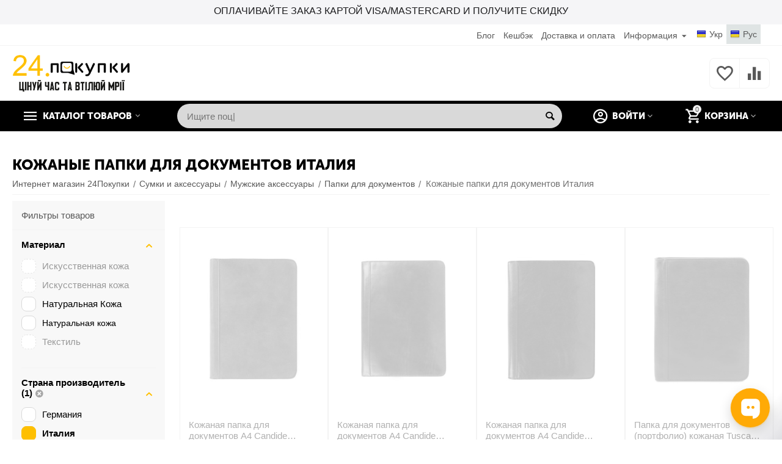

--- FILE ---
content_type: text/html; charset=utf-8
request_url: https://24shopping.com.ua/sumki-i-aksessuary/dlya-nego/papki/italiya/
body_size: 40200
content:

<!DOCTYPE html>
<html 
 lang="ru" dir="ltr">
<head>
<title>Кожаные папки для документов Италия - купить Кожаные папки для документов в Киеве и Украине, цены на Кожаные папки для документов Италия в интернет-магазине сумок 24 Покупки</title>

<base href="https://24shopping.com.ua/" />
<meta http-equiv="Content-Type" content="text/html; charset=utf-8" data-ca-mode="" />
<meta name="viewport" content="initial-scale=1.0, width=device-width" />
<meta name="description" content="Выбор идеальной кожаной папки для документов - это важное решение, которое влияет на ваш стиль и практичность. Итальянские производители папок для документов предлагают разные размеры и конфигурации." />


    <meta name="keywords" content="Кожаные папки для документов Италия" />


<meta name="format-detection" content="telephone=no">


                        <link rel="canonical" href="https://24shopping.com.ua/sumki-i-aksessuary/dlya-nego/papki/italiya/" />        
                                <link rel="next" href="https://24shopping.com.ua/sumki-i-aksessuary/dlya-nego/papki/italiya/page-2/" />            


<link title="Укр" dir="ltr" type="text/html" rel="alternate" hreflang="uk" href="https://24shopping.com.ua/uk/sumki-i-aksessuary/dlya-nego/papki/italiya/" />
<link title="Рус" dir="ltr" type="text/html" rel="alternate" hreflang="x-default" href="https://24shopping.com.ua/sumki-i-aksessuary/dlya-nego/papki/italiya/" />
<link title="Рус" dir="ltr" type="text/html" rel="alternate" hreflang="ru" href="https://24shopping.com.ua/sumki-i-aksessuary/dlya-nego/papki/italiya/" />
<meta property="og:type" content="website" />
<meta property="og:locale" content="ru_RU" />
<meta property="og:title" content="Кожаные папки для документов Италия - купить Кожаные папки для документов в Киеве и Украине, цены на Кожаные папки для документов Италия в интернет-магазине сумок 24 Покупки" />
<meta property="og:description" content="Выбор идеальной кожаной папки для документов - это важное решение, которое влияет на ваш стиль и практичность. Итальянские производители папок для документов предлагают разные размеры и конфигурации." />
<meta property="og:url" content="https://24shopping.com.ua/sumki-i-aksessuary/dlya-nego/papki/italiya/" />
    <meta property="og:image" content="https://24shopping.com.ua/images/detailed/0/_dsc7788.jpg" />

<script src="https://cdn.pulse.is/livechat/loader.js" data-live-chat-id="679c2769df2d5503280b589b" async></script>


    <link href="https://24shopping.com.ua/images/logos/0/android-chrome-256x256.png" rel="shortcut icon" type="image/png" />


<link type="text/css" rel="stylesheet" href="https://24shopping.com.ua/var/cache/misc/assets/design/themes/abt__unitheme2/css/standalone.2727bb780a41c526566b1bbf7e3bc2ed1763754537.css" />
<script type="text/javascript" data-no-defer>
window.jsErrors = [];
window.onerror = function(message, source, lineno, colno, error) {
    var verboseMessage = message;
    if (source) {
        verboseMessage = source + '@' + lineno + ':' + colno + "\n\n" + message;
    }

    console.error(verboseMessage);

    if (error && error.stack) {
        console.log(error.stack);
    }

    document.write('<pre data-ca-debug="1" style="border: 2px solid red; margin: 2px;">'
        + verboseMessage + "\n\n"
        + (error && error.stack ? error.stack : '')
        + '</pre>'
    );
};
</script>
<!--[if lt IE 9]><script src="https://cdnjs.cloudflare.com/ajax/libs/es5-shim/4.1.9/es5-shim.min.js"></script><![endif]-->


<meta property="og:type" content="website" />

<meta property="og:title" content="Кожаные папки для документов Италия" />

<meta property="og:url" content="https://24shopping.com.ua/sumki-i-aksessuary/dlya-nego/papki/"/>

<meta property="og:description" content="Ищешь Кожаные папки для документов Италия? Заходи и выбирай прямо сейчас!" />

<meta property="article:author" content="https://www.facebook.com/24shopping.com.ua/" />

<meta property="twitter:card" content="summary" />

<meta property="twitter:title" content="Кожаные папки для документов Италия" />

<meta property="twitter:description" content="Ищешь Кожаные папки для документов Италия? Заходи и выбирай прямо сейчас!" />


<meta property="twitter:image" content="https://24shopping.com.ua/images/logos/0/msg_logo01.png" />

<meta property="og:publisher" content="https://www.facebook.com/24shopping.com.ua/" />

<meta property="og:site_name" content="24 Покупки - Интернет магазин гаджетов, сумок, рюкзаков и аксессуаров в Киеве" />
<meta name="p:domain_verify" content="d045ce7d1e99e35e59f75f944e1016a3"/>


<meta name="google-site-verification" content="Bvlc3bKeocUTuVBauAQVHCOoEgA2Ub2-3GLgSDHfDNk" />




    <!-- Inline script moved to the bottom of the page -->
	
    <script async  data-no-defer>
      window.dataLayer = window.dataLayer || [];
      function gtag(){dataLayer.push(arguments);}
      gtag('js', new Date());

      gtag('config', 'GTM-KST3JQB');
    </script>
	
	
		
	<script async  data-no-defer>
  !function(f,b,e,v,n,t,s)
  {if(f.fbq)return;n=f.fbq=function(){n.callMethod?
  n.callMethod.apply(n,arguments):n.queue.push(arguments)};
  if(!f._fbq)f._fbq=n;n.push=n;n.loaded=!0;n.version='2.0';
  n.queue=[];t=b.createElement(e);t.async=!0;
  t.src=v;s=b.getElementsByTagName(e)[0];
  s.parentNode.insertBefore(t,s)}(window, document,'script',
  'https://connect.facebook.net/en_US/fbevents.js');
  fbq('init', '1810125992643068');
  fbq('track', 'PageView');
</script>



</head>

<body>
    <!-- Google Tag Manager (noscript) -->
<noscript><iframe src="https://www.googletagmanager.com/ns.html?id=GTM-KST3JQB"
height="0" width="0" style="display:none;visibility:hidden"></iframe></noscript>
<!-- End Google Tag Manager (noscript) -->


<noscript>
  <img height="1" width="1" style="display:none" 
       src="https://www.facebook.com/tr?id=1810125992643068&ev=PageView&noscript=1"/>
</noscript>


<!-- Inline script moved to the bottom of the page -->


<!-- Inline script moved to the bottom of the page -->



<script type="text/javascript" data-no-defer>
	
	
		gtag('event', 'page_view', {
		'ecomm_pagetype': 'category',
		'ecomm_category': 'Кожаные папки для документов Италия'
	});
																																																		fbq('trackCustom', 'ViewCategory', {
		content_category: 'Кожаные папки для документов Италия',
		content_ids: ["200108","200104","200106","160022","160023","200105","160021","160017","200205","263801","200207","200107","263851","263802","200204","200208","200206","263853","263852","263855","263854","263805","264808","274945"], // top 5-10 results
		content_type: 'product'
	});
	
	
	
		
</script>



        
        <div class="ty-tygh   bp-tygh-container" id="tygh_container">

        <div id="ajax_overlay" class="ty-ajax-overlay"></div>
<div id="ajax_loading_box" class="ty-ajax-loading-box"></div>

        <div class="cm-notification-container notification-container">
</div>

        <div class="ty-helper-container " id="tygh_main_container">
            
                 
                
<div class="tygh-top-panel clearfix">
        <div class="container-fluid  top-grid">
                                            
                <div class="container-fluid-row container-fluid-row-no-limit ">
<div class="row-fluid ">        <div class="span16 " >
                    <div id="banner_slider_837" class="banners owl-carousel">
                                    <div class="ut2-banner ut2-settings-desktop ">

    
                
            <div class="ut2-a__bg-banner light"
             style=" background-color:#f5f5f7; background-size:contain;margin:0;height:40px;">
            <div class="bg-opacity-N" data-id="56">
                <div class="ut2-a__content valign-center align-center" style="height: 40px;">
                    
                    <div class="ut2-a__description width-full">
                        <div class="box" style="padding:0px 0px 0px 0px;">
                            <div class="ut2-a__title                             weight-300" style="font-size: 16px
                            ;color: #1d1d1f;                            ">Оплачивайте заказ картой Visa/Mastercard и получите скидку</div>
                        <div class="ut2-a__descr" style="
	                        		                    					        font-size: 13px;">
						    
						</div>

						                    </div>
                </div>
            </div>
        </div>
</div>
</div>
                        </div>

<!-- Inline script moved to the bottom of the page -->
            </div>
</div>
    </div>
                                        
                <div class="container-fluid-row">
<div class="row-fluid ">        <div class="span16 top-links-grid " >
                    <div class=" ty-float-right">
                <div id="languages_52">
                <div class="ty-select-wrapper ty-languages">
                            <a href="index.php?dispatch=categories.view&amp;category_id=153&amp;features_hash=7-35&amp;page=&amp;sl=uk" title="Сменить язык" class="ty-languages__item"><i class="ty-flag ty-flag-ua"></i>Укр</a>
                            <a href="index.php?dispatch=categories.view&amp;category_id=153&amp;features_hash=7-35&amp;page=&amp;sl=ru" title="Сменить язык" class="ty-languages__item ty-languages__active"><i class="ty-flag ty-flag-ua"></i>Рус</a>
                    </div>
    <!--languages_52--></div>

                    </div><div class="top-currencies ty-float-right">
                <div id="currencies_2">

<!--currencies_2--></div>

                    </div><div class="top-quick-links ty-float-right">
                
    

        <div class="ty-text-links-wrapper">
        <span id="sw_text_links_179" class="ty-text-links-btn cm-combination visible-phone">
            <i class="ty-icon-short-list"></i>
            <i class="ty-icon-down-micro ty-text-links-btn__arrow"></i>
        </span>
    
        <ul id="text_links_179" class="ty-text-links cm-popup-box ty-text-links_show_inline">
                            <li class="ty-text-links__item ty-level-0">
                    <a class="ty-text-links__a" href="/blog/">Блог</a> 
                                    </li>
                            <li class="ty-text-links__item ty-level-0 ty-quick-menu-item__points">
                    <a class="ty-text-links__a" href="https://24shopping.com.ua/bonusnye-bally/">Кешбэк</a> 
                                    </li>
                            <li class="ty-text-links__item ty-level-0 ty-quick-menu__delivery">
                    <a class="ty-text-links__a" href="https://24shopping.com.ua/oplata-i-dostavka/">Доставка и оплата</a> 
                                    </li>
                            <li class="ty-text-links__item ty-level-0 ty-quick-menu-item__place-order ty-text-links__subitems">
                    <a class="ty-text-links__a" >Информация</a> 
                                            
    

    
        <ul  class="ty-text-links">
                            <li class="ty-text-links__item ty-level-1 ty-quick-menu__contacts">
                    <a class="ty-text-links__a" href="https://24shopping.com.ua/kontakty/">Контакты</a> 
                                    </li>
                            <li class="ty-text-links__item ty-level-1">
                    <a class="ty-text-links__a" href="https://24shopping.com.ua/vozvrat/">Возврат</a> 
                                    </li>
                    </ul>

    
                                    </li>
                    </ul>

        </div>
    
                    </div>
            </div>
</div>
    </div>
    
    </div>

</div>

<div class="tygh-header clearfix">
        <div class="container-fluid  header-grid  advanced-header">
                                            
                <div class="container-fluid-row">
<div class="row-fluid ">        <div class="span4 top-logo-grid " >
                    <div class="top-logo ">
                <div class="ty-logo-container">
    
            <a href="https://24shopping.com.ua/" title="24 Покупки">
        
    



<img class="ty-pict  ty-logo-container__image cm-image" id="det_img_170573450"  src="https://24shopping.com.ua/images/logos/0/logo_nt9i-yx.png"  width="1219" height="376" alt="24 Покупки" title="24 Покупки"/>


    
            </a>
    </div>

                    </div>
            </div>

    
                                        
                                        
                
        <div class="span12 top-phones " >
                    <div class="top-buttons-grid hidden-phone ">
                
        <div class="ut2-compared-products" id="abt__ut2_compared_products">
        <a class="cm-tooltip ty-compare__a " href="https://24shopping.com.ua/compare/" rel="nofollow" title="Просмотреть Список сравнения"><i class="ut2-icon-baseline-equalizer"></i></a>
        <!--abt__ut2_compared_products--></div>

        <div class="ut2-wishlist-count" id="abt__ut2_wishlist_count">
        <a class="cm-tooltip ty-wishlist__a " href="https://24shopping.com.ua/wishlist/" rel="nofollow" title="Просмотреть список отложенных товаров"><i class="ut2-icon-baseline-favorite-border"></i></a>
        <!--abt__ut2_wishlist_count--></div>

                    </div>
            </div>
</div>
    </div>
                                        
                <div class="container-fluid-row container-fluid-row-full-width top-menu-grid">
<div class="row-fluid ">        <div class="span16 " >
                    <div class="row-fluid ">        <div class="span11 top-left-grid " >
                    <div class="row-fluid ">        <div class="span6 menu-grid " >
                    <div class="ty-dropdown-box   top-menu-grid-vetrtical">
        <div id="sw_dropdown_185" class="ty-dropdown-box__title cm-combination ">
            
                            <a>Каталог товаров</a>
                        

        </div>
        <div id="dropdown_185" class="cm-popup-box ty-dropdown-box__content hidden">
            

<div class="ut2-menu__inbox"><ul class="ty-menu__items cm-responsive-menu"><li class="ty-menu__item cm-menu-item-responsive first-lvl ty-menu-item__electronics"><a class="ty-menu__item-toggle ty-menu__menu-btn visible-phone cm-responsive-menu-toggle"><i class="ut2-icon-outline-expand_more"></i></a><a href="https://24shopping.com.ua/turizm-i-kemping/" class="ty-menu__item-link a-first-lvl"><div class="menu-lvl-ctn exp-wrap">
    



                    
                    
                    
            <img class="ty-pict  ut2-mwi-icon cm-image"   src="https://24shopping.com.ua/images/abt__ut2/menu-with-icon/0/hiking-person-silhouette-with-a-stick.png"  alt="" title=""/>

<span><bdi>Туризм и кемпинг</bdi><br><span class="exp-mwi-text">Все что надо для похода</span></span><i class="icon-right-dir ut2-icon-outline-arrow_forward"></i></div></a>
                                            <div class="ty-menu__submenu" id="topmenu_74_185_1569126418"><div class="ty-menu__submenu-items cm-responsive-menu-submenu dropdown-column-item  with-icon-items clearfix" style="min-height: 475px"><ul><li class="ty-menu__submenu-col"><ul><li class="ut2-submenu-col second-lvl"><div class="ty-menu__submenu-item-header "><a href="https://24shopping.com.ua/turizm-i-kemping/gazovye-plitki/" class="ty-menu__submenu-link no-items"><bdi>Газовые плитки</bdi></a></div></li><li class="ut2-submenu-col second-lvl"><div class="ty-menu__submenu-item-header "><a href="https://24shopping.com.ua/turizm-i-kemping/germomeshki/" class="ty-menu__submenu-link no-items"><bdi>Гермомешки</bdi></a></div></li><li class="ut2-submenu-col second-lvl"><div class="ty-menu__submenu-item-header "><a href="https://24shopping.com.ua/turizm-i-kemping/takticheskie-perchatki/" class="ty-menu__submenu-link no-items"><bdi>Тактические перчатки</bdi></a></div></li><li class="ut2-submenu-col second-lvl"><div class="ty-menu__submenu-item-header "><a href="https://24shopping.com.ua/turizm-i-kemping/zimnie-perchatki/" class="ty-menu__submenu-link no-items"><bdi>Зимние перчатки</bdi></a></div></li><li class="ut2-submenu-col second-lvl"><div class="ty-menu__submenu-item-header "><a href="https://24shopping.com.ua/turizm-i-kemping/fonari/" class="ty-menu__submenu-link"><bdi>Фонари</bdi></a></div><a class="ty-menu__item-toggle visible-phone cm-responsive-menu-toggle"><i class="ut2-icon-outline-expand_more"></i></a><div class="ty-menu__submenu " ><ul class="ty-menu__submenu-list cm-responsive-menu-submenu" ><li class="ty-menu__submenu-item"><a href="https://24shopping.com.ua/turizm-i-kemping/fonari/aksessuary-dlya-perenosnyh-fonarey/" class="ty-menu__submenu-link"><bdi>Аксессуары для переносных фонарей</bdi></a></li>
</ul></div></li></ul></li><li class="ty-menu__submenu-col"><ul><li class="ut2-submenu-col second-lvl"><div class="ty-menu__submenu-item-header "><a href="https://24shopping.com.ua/turizm-i-kemping/naduvnaya-mebel-aksessuary/" class="ty-menu__submenu-link no-items"><bdi>Надувная мебель и аксессуары</bdi></a></div></li><li class="ut2-submenu-col second-lvl"><div class="ty-menu__submenu-item-header "><a href="https://24shopping.com.ua/turizm-i-kemping/nozhi-dlya-ohoty-rybalki-i-turizma/" class="ty-menu__submenu-link"><bdi>Ножи для охоты, рыбалки и туризма</bdi></a></div><a class="ty-menu__item-toggle visible-phone cm-responsive-menu-toggle"><i class="ut2-icon-outline-expand_more"></i></a><div class="ty-menu__submenu " ><ul class="ty-menu__submenu-list cm-responsive-menu-submenu" ><li class="ty-menu__submenu-item"><a href="https://24shopping.com.ua/turizm-i-kemping/nozhi-dlya-ohoty-rybalki-i-turizma/tochilki-dlya-nozhey/" class="ty-menu__submenu-link"><bdi>Точилки для ножей</bdi></a></li>
</ul></div></li><li class="ut2-submenu-col second-lvl"><div class="ty-menu__submenu-item-header "><a href="https://24shopping.com.ua/turizm-i-kemping/palatki/" class="ty-menu__submenu-link no-items"><bdi>Палатки</bdi></a></div></li><li class="ut2-submenu-col second-lvl"><div class="ty-menu__submenu-item-header "><a href="https://24shopping.com.ua/turizm-i-kemping/palki-dlya-skandinavskoj-hodby/" class="ty-menu__submenu-link no-items"><bdi>Палки для скандинавской ходьбы</bdi></a></div></li><li class="ut2-submenu-col second-lvl"><div class="ty-menu__submenu-item-header "><a href="https://24shopping.com.ua/turizm-i-kemping/palki-lyzhnye/" class="ty-menu__submenu-link no-items"><bdi>Палки лыжные</bdi></a></div></li></ul></li><li class="ty-menu__submenu-col"><ul><li class="ut2-submenu-col second-lvl"><div class="ty-menu__submenu-item-header "><a href="https://24shopping.com.ua/turizm-i-kemping/posuda-dlya-otdyha-turizma/" class="ty-menu__submenu-link no-items"><bdi>Посуда для отдыха и туризма</bdi></a></div></li><li class="ut2-submenu-col second-lvl"><div class="ty-menu__submenu-item-header "><a href="https://24shopping.com.ua/turizm-i-kemping/multituly/" class="ty-menu__submenu-link no-items"><bdi>Мультитулы</bdi></a></div></li><li class="ut2-submenu-col second-lvl"><div class="ty-menu__submenu-item-header "><a href="https://24shopping.com.ua/turizm-i-kemping/spalnye-meshki/" class="ty-menu__submenu-link no-items"><bdi>Спальные мешки</bdi></a></div></li><li class="ut2-submenu-col second-lvl"><div class="ty-menu__submenu-item-header "><a href="https://24shopping.com.ua/turizm-i-kemping/sportivnye-noski/" class="ty-menu__submenu-link no-items"><bdi>Спортивные носки</bdi></a></div></li><li class="ut2-submenu-col second-lvl"><div class="ty-menu__submenu-item-header "><a href="https://24shopping.com.ua/turizm-i-kemping/termosy/" class="ty-menu__submenu-link no-items"><bdi>Термосы</bdi></a></div></li></ul></li><li class="ty-menu__submenu-col"><ul><li class="ut2-submenu-col second-lvl"><div class="ty-menu__submenu-item-header "><a href="https://24shopping.com.ua/turizm-i-kemping/tovary-dlya-piknika/" class="ty-menu__submenu-link no-items"><bdi>Товары для пикника</bdi></a></div></li><li class="ut2-submenu-col second-lvl"><div class="ty-menu__submenu-item-header "><a href="https://24shopping.com.ua/turizm-i-kemping/trekkingovye-palki/" class="ty-menu__submenu-link no-items"><bdi>Треккинговые палки</bdi></a></div></li><li class="ut2-submenu-col second-lvl"><div class="ty-menu__submenu-item-header "><a href="https://24shopping.com.ua/turizm-i-kemping/turisticheskie-kovriki/" class="ty-menu__submenu-link no-items"><bdi>Туристические коврики</bdi></a></div></li><li class="ut2-submenu-col second-lvl"><div class="ty-menu__submenu-item-header "><a href="https://24shopping.com.ua/turizm-i-kemping/turisticheskaya-eda/" class="ty-menu__submenu-link no-items"><bdi>Туристическая еда</bdi></a></div></li><li class="ut2-submenu-col second-lvl"><div class="ty-menu__submenu-item-header "><a href="https://24shopping.com.ua/turizm-i-kemping/gamaki/" class="ty-menu__submenu-link no-items"><bdi>Гамаки</bdi></a></div></li></ul></li><li class="ty-menu__submenu-col"><ul><li class="ut2-submenu-col second-lvl"><div class="ty-menu__submenu-item-header "><a href="https://24shopping.com.ua/turizm-i-kemping/mangaly/" class="ty-menu__submenu-link no-items"><bdi>Мангалы</bdi></a></div></li><li class="ut2-submenu-col second-lvl"><div class="ty-menu__submenu-item-header "><a href="https://24shopping.com.ua/turizm-i-kemping/mebel-skladnaya/" class="ty-menu__submenu-link no-items"><bdi>Мебель складная</bdi></a></div></li><li class="ut2-submenu-col second-lvl"><div class="ty-menu__submenu-item-header "><a href="https://24shopping.com.ua/turizm-i-kemping/biotualety-i-aksessuary/" class="ty-menu__submenu-link no-items"><bdi>Биотуалеты и аксессуары</bdi></a></div></li><li class="ut2-submenu-col second-lvl"><div class="ty-menu__submenu-item-header "><a href="https://24shopping.com.ua/turizm-i-kemping/termobele/" class="ty-menu__submenu-link no-items"><bdi>Термобелье</bdi></a></div></li></ul></li></ul></div>
</div>                    
                                                </li>
        <li class="ty-menu__item cm-menu-item-responsive first-lvl"><a class="ty-menu__item-toggle ty-menu__menu-btn visible-phone cm-responsive-menu-toggle"><i class="ut2-icon-outline-expand_more"></i></a><a href="javascript:void(0)" class="ty-menu__item-link a-first-lvl"><div class="menu-lvl-ctn exp-wrap">
    



                    
                    
                    
            <img class="ty-pict  ut2-mwi-icon cm-image"   src="https://24shopping.com.ua/images/abt__ut2/menu-with-icon/0/nutrition.png"  alt="" title=""/>

<span><bdi>Спортивное питание</bdi><br><span class="exp-mwi-text">Протеин, Креатин, Витамины</span></span><i class="icon-right-dir ut2-icon-outline-arrow_forward"></i></div></a>
                                            <div class="ty-menu__submenu" id="topmenu_74_185_1502246883"><ul class="ty-menu__submenu-items ty-menu__submenu-items-simple cm-responsive-menu-submenu" style="min-height: 475px"><li class="ty-menu__submenu-item"><a class="ty-menu__submenu-link" href="https://24shopping.com.ua/sportivnoe-pitanie/protein/"><bdi>Протеин</bdi></a></li><li class="ty-menu__submenu-item"><a class="ty-menu__submenu-link" href="https://24shopping.com.ua/sportivnoe-pitanie/kreatin/"><bdi>Креатин</bdi></a></li><li class="ty-menu__submenu-item"><a class="ty-menu__submenu-link" href="https://24shopping.com.ua/sportivnoe-pitanie/geyner/"><bdi>Гейнер</bdi></a></li><li class="ty-menu__submenu-item"><a class="ty-menu__submenu-link" href="https://24shopping.com.ua/sportivnoe-pitanie/vitaminy-i-mineraly/"><bdi>Витамины и минералы</bdi></a></li><li class="ty-menu__submenu-item"><a class="ty-menu__submenu-link" href="https://24shopping.com.ua/sportivnoe-pitanie/aminokisloty/"><bdi>Аминокислоты (bcaa)</bdi></a></li><li class="ty-menu__submenu-item"><a class="ty-menu__submenu-link" href="https://24shopping.com.ua/sportivnoe-pitanie/l-karnitin/"><bdi>L-Карнитин</bdi></a></li><li class="ty-menu__submenu-item"><a class="ty-menu__submenu-link" href="https://24shopping.com.ua/sportivnoe-pitanie/antioksidanty/"><bdi>Антиоксиданты</bdi></a></li><li class="ty-menu__submenu-item"><a class="ty-menu__submenu-link" href="https://24shopping.com.ua/sportivnoe-pitanie/batonchiki/"><bdi>Батончики</bdi></a></li><li class="ty-menu__submenu-item"><a class="ty-menu__submenu-link" href="https://24shopping.com.ua/sportivnoe-pitanie/zhirnye-kisloty/"><bdi>Жирные кислоты</bdi></a></li><li class="ty-menu__submenu-item"><a class="ty-menu__submenu-link" href="https://24shopping.com.ua/sportivnoe-pitanie/zhiroszhigatel/"><bdi>Жиросжигатель</bdi></a></li><li class="ty-menu__submenu-item"><a class="ty-menu__submenu-link" href="https://24shopping.com.ua/sportivnoe-pitanie/zameniteli-pitaniya/"><bdi>Заменители питания</bdi></a></li><li class="ty-menu__submenu-item"><a class="ty-menu__submenu-link" href="https://24shopping.com.ua/sportivnoe-pitanie/naturalnye-dobavki-i-ekstrakty/"><bdi>Натуральные добавки и экстракты</bdi></a></li><li class="ty-menu__submenu-item"><a class="ty-menu__submenu-link" href="https://24shopping.com.ua/sportivnoe-pitanie/predtrenirovochnye-kompleksy/"><bdi>Предтренировочные комплексы</bdi></a></li><li class="ty-menu__submenu-item"><a class="ty-menu__submenu-link" href="https://24shopping.com.ua/sportivnoe-pitanie/aksessuary-dlya-sportsmenov/"><bdi>Аксессуары для спортсменов</bdi></a></li>
</ul></div>                    
                                                </li>
        <li class="ty-menu__item cm-menu-item-responsive first-lvl"><a class="ty-menu__item-toggle ty-menu__menu-btn visible-phone cm-responsive-menu-toggle"><i class="ut2-icon-outline-expand_more"></i></a><a href="javascript:void(0)" class="ty-menu__item-link a-first-lvl"><div class="menu-lvl-ctn exp-wrap">
    



                    
                    
                    
            <img class="ty-pict  ut2-mwi-icon cm-image"   src="https://24shopping.com.ua/images/abt__ut2/menu-with-icon/0/telescope.png"  alt="" title=""/>

<span><bdi>Оптика и аксессуары</bdi><br><span class="exp-mwi-text">Sigeta, Konus, Hawke, Bresser</span></span><i class="icon-right-dir ut2-icon-outline-arrow_forward"></i></div></a>
                                            <div class="ty-menu__submenu" id="topmenu_74_185_790466207"><div class="ty-menu__submenu-items cm-responsive-menu-submenu dropdown-column-item  with-icon-items clearfix" style="min-height: 475px"><ul><li class="ty-menu__submenu-col"><ul><li class="ut2-submenu-col second-lvl"><div class="ty-menu__submenu-item-header "><a href="https://24shopping.com.ua/optika-aksessuary/binokli/" class="ty-menu__submenu-link no-items"><bdi>Бинокли</bdi></a></div></li><li class="ut2-submenu-col second-lvl"><div class="ty-menu__submenu-item-header "><a href="https://24shopping.com.ua/optika-aksessuary/dalnomery/" class="ty-menu__submenu-link no-items"><bdi>Дальномеры</bdi></a></div></li><li class="ut2-submenu-col second-lvl"><div class="ty-menu__submenu-item-header "><a href="https://24shopping.com.ua/optika-aksessuary/mikroskopy/" class="ty-menu__submenu-link"><bdi>Микроскопи</bdi></a></div><a class="ty-menu__item-toggle visible-phone cm-responsive-menu-toggle"><i class="ut2-icon-outline-expand_more"></i></a><div class="ty-menu__submenu " ><ul class="ty-menu__submenu-list cm-responsive-menu-submenu" ><li class="ty-menu__submenu-item"><a href="https://24shopping.com.ua/optika-aksessuary/mikroskopy/aksessuary-dlya-mikroskopov/" class="ty-menu__submenu-link"><bdi>Аксессуары для микроскопов</bdi></a></li><li class="ty-menu__submenu-item"><a href="https://24shopping.com.ua/optika-aksessuary/mikroskopy/okulyary-dlya-mikroskopov/" class="ty-menu__submenu-link"><bdi>Окуляры для микроскопов</bdi></a></li><li class="ty-menu__submenu-item"><a href="https://24shopping.com.ua/optika-aksessuary/mikroskopy/cifrovye-kamery-dlya-mikroskopa/" class="ty-menu__submenu-link"><bdi>Цифровые камеры для микроскопа</bdi></a></li><li class="ty-menu__submenu-item"><a href="https://24shopping.com.ua/optika-aksessuary/mikroskopy/nabor-mikropreparatov/" class="ty-menu__submenu-link"><bdi>Наборы микропрепаратов</bdi></a></li><li class="ty-menu__submenu-item"><a href="https://24shopping.com.ua/optika-aksessuary/mikroskopy/nabory-slaydov/" class="ty-menu__submenu-link"><bdi>Наборы слайдов</bdi></a></li>
</ul></div></li></ul></li><li class="ty-menu__submenu-col"><ul><li class="ut2-submenu-col second-lvl"><div class="ty-menu__submenu-item-header "><a href="https://24shopping.com.ua/optika-aksessuary/monokulyary/" class="ty-menu__submenu-link no-items"><bdi>Монокуляры</bdi></a></div></li><li class="ut2-submenu-col second-lvl"><div class="ty-menu__submenu-item-header "><a href="https://24shopping.com.ua/optika-aksessuary/opticheskie-truby/" class="ty-menu__submenu-link no-items"><bdi>Оптические трубы</bdi></a></div></li><li class="ut2-submenu-col second-lvl"><div class="ty-menu__submenu-item-header "><a href="https://24shopping.com.ua/optika-aksessuary/podzornye-truby/" class="ty-menu__submenu-link no-items"><bdi>Подзорные трубы</bdi></a></div></li></ul></li><li class="ty-menu__submenu-col"><ul><li class="ut2-submenu-col second-lvl"><div class="ty-menu__submenu-item-header "><a href="https://24shopping.com.ua/optika-aksessuary/pricely-kollimatornye/" class="ty-menu__submenu-link no-items"><bdi>Прицелы коллиматорные</bdi></a></div></li><li class="ut2-submenu-col second-lvl"><div class="ty-menu__submenu-item-header "><a href="https://24shopping.com.ua/optika-aksessuary/pricely-opticheskie/" class="ty-menu__submenu-link no-items"><bdi>Прицелы оптические</bdi></a></div></li><li class="ut2-submenu-col second-lvl"><div class="ty-menu__submenu-item-header "><a href="https://24shopping.com.ua/optika-aksessuary/teleskopy/" class="ty-menu__submenu-link no-items"><bdi>Телескопы</bdi></a></div></li></ul></li><li class="ty-menu__submenu-col"><ul><li class="ut2-submenu-col second-lvl"><div class="ty-menu__submenu-item-header "><a href="https://24shopping.com.ua/optika-aksessuary/proekcionnye-chasy/" class="ty-menu__submenu-link no-items"><bdi>Проекционные часы</bdi></a></div></li><li class="ut2-submenu-col second-lvl"><div class="ty-menu__submenu-item-header "><a href="https://24shopping.com.ua/optika-aksessuary/domashnij-planetarij/" class="ty-menu__submenu-link no-items"><bdi>Домашний планетарий</bdi></a></div></li></ul></li></ul></div>
</div>                    
                                                </li>
        <li class="ty-menu__item cm-menu-item-responsive ty-menu__item-active first-lvl ty-menu-item__apparel"><a class="ty-menu__item-toggle ty-menu__menu-btn visible-phone cm-responsive-menu-toggle"><i class="ut2-icon-outline-expand_more"></i></a><a href="https://24shopping.com.ua/sumki-i-aksessuary/" class="ty-menu__item-link a-first-lvl"><div class="menu-lvl-ctn exp-wrap">
    



                    
                    
                    
            <img class="ty-pict  ut2-mwi-icon cm-image"   src="https://24shopping.com.ua/images/abt__ut2/menu-with-icon/0/Bag-icon.png"  alt="" title=""/>

<span><bdi>Сумки и аксессуары</bdi><br><span class="exp-mwi-text">Более 5000 ассортимент сумок и кошельков</span></span><i class="icon-right-dir ut2-icon-outline-arrow_forward"></i></div></a>
                                            <div class="ty-menu__submenu" id="topmenu_74_185_3589803066"><div class="ty-menu__submenu-items cm-responsive-menu-submenu dropdown-column-item tree-level-dropdown hover-zone2 with-icon-items clearfix" style="min-height: 475px"><ul><li class="ty-menu__submenu-col"><ul><li class="ut2-submenu-col second-lvl"><div class="ty-menu__submenu-item-header "><a href="https://24shopping.com.ua/sumki-i-aksessuary/zhenskie-sumki/" class="ty-menu__submenu-link"><bdi>Женские сумки</bdi></a><i class="icon-right-dir ut2-icon-outline-arrow_forward"></i></div><a class="ty-menu__item-toggle visible-phone cm-responsive-menu-toggle"><i class="ut2-icon-outline-expand_more"></i></a><div class="ty-menu__submenu " style="min-height: 475px"><div class="sub-title-two-level"><bdi>Женские сумки</bdi></div><ul class="ty-menu__submenu-list tree-level-col cm-responsive-menu-submenu" ><li class="ty-menu__submenu-item"><a href="https://24shopping.com.ua/sumki-i-aksessuary/zhenskie-sumki/dizaynerskie-sumki/" class="ty-menu__submenu-link"><bdi>Дизайнерские сумки</bdi></a></li><li class="ty-menu__submenu-item"><a href="https://24shopping.com.ua/sumki-i-aksessuary/zhenskie-sumki/dorojnaya-sumka-1/" class="ty-menu__submenu-link"><bdi>Дорожные сумки</bdi></a></li><li class="ty-menu__submenu-item"><a href="https://24shopping.com.ua/sumki-i-aksessuary/zhenskie-sumki/malenkie-sumki/" class="ty-menu__submenu-link"><bdi>Маленькие сумки</bdi></a></li><li class="ty-menu__submenu-item"><a href="https://24shopping.com.ua/sumki-i-aksessuary/zhenskie-sumki/sportivnyie-sumk-w/" class="ty-menu__submenu-link"><bdi>Спортивные сумки</bdi></a></li><li class="ty-menu__submenu-item"><a href="https://24shopping.com.ua/sumki-i-aksessuary/zhenskie-sumki/zhenskaya-sumka-na-poyas/" class="ty-menu__submenu-link"><bdi>Сумка на пояс</bdi></a></li><li class="ty-menu__submenu-item"><a href="https://24shopping.com.ua/sumki-i-aksessuary/zhenskie-sumki/sumki-na-plecho/" class="ty-menu__submenu-link"><bdi>Сумка через плечо</bdi></a></li><li class="ty-menu__submenu-item"><a href="https://24shopping.com.ua/sumki-i-aksessuary/zhenskie-sumki/sumki-dlya-goroda-w/" class="ty-menu__submenu-link"><bdi>Сумки для города</bdi></a></li>
</ul><ul class="ty-menu__submenu-list tree-level-col cm-responsive-menu-submenu" ><li class="ty-menu__submenu-item"><a href="https://24shopping.com.ua/sumki-i-aksessuary/zhenskie-sumki/sumka-dlya-noutbuka-160/" class="ty-menu__submenu-link"><bdi>Сумки для ноутбуков</bdi></a></li><li class="ty-menu__submenu-item"><a href="https://24shopping.com.ua/sumki-i-aksessuary/zhenskie-sumki/sumki-krossbodi/" class="ty-menu__submenu-link"><bdi>Сумки Кроссбоди</bdi></a></li><li class="ty-menu__submenu-item"><a href="https://24shopping.com.ua/sumki-i-aksessuary/zhenskie-sumki/dorozhnyie-sumki-na-kolesikah-women/" class="ty-menu__submenu-link"><bdi>Сумки на колесиках</bdi></a></li><li class="ty-menu__submenu-item"><a href="https://24shopping.com.ua/sumki-i-aksessuary/zhenskie-sumki/sumki-na-ruku/" class="ty-menu__submenu-link"><bdi>Сумки на руку</bdi></a></li><li class="ty-menu__submenu-item"><a href="https://24shopping.com.ua/sumki-i-aksessuary/zhenskie-sumki/sumki-shopper/" class="ty-menu__submenu-link"><bdi>Сумки шоппер</bdi></a></li><li class="ty-menu__submenu-item"><a href="https://24shopping.com.ua/sumki-i-aksessuary/zhenskie-sumki/hozyajstvennye-sumki-telezhki-na-kolesah/" class="ty-menu__submenu-link"><bdi>Тележки на колесиках</bdi></a></li><li class="ty-menu__submenu-item"><a href="https://24shopping.com.ua/sumki-i-aksessuary/zhenskie-sumki/klatch/" class="ty-menu__submenu-link"><bdi>Клатчи</bdi></a></li>
</ul></div></li><li class="ut2-submenu-col second-lvl"><div class="ty-menu__submenu-item-header "><a href="https://24shopping.com.ua/sumki-i-aksessuary/muzhskie-sumki/" class="ty-menu__submenu-link"><bdi>Мужские сумки</bdi></a><i class="icon-right-dir ut2-icon-outline-arrow_forward"></i></div><a class="ty-menu__item-toggle visible-phone cm-responsive-menu-toggle"><i class="ut2-icon-outline-expand_more"></i></a><div class="ty-menu__submenu " style="min-height: 475px"><div class="sub-title-two-level"><bdi>Мужские сумки</bdi></div><ul class="ty-menu__submenu-list tree-level-col cm-responsive-menu-submenu" ><li class="ty-menu__submenu-item"><a href="https://24shopping.com.ua/sumki-i-aksessuary/muzhskie-sumki/dorojnaya-sumka/" class="ty-menu__submenu-link"><bdi>Дорожные сумки</bdi></a></li><li class="ty-menu__submenu-item"><a href="https://24shopping.com.ua/sumki-i-aksessuary/muzhskie-sumki/sportivnyie-sumki/" class="ty-menu__submenu-link"><bdi>Спортивные сумки</bdi></a></li><li class="ty-menu__submenu-item"><a href="https://24shopping.com.ua/sumki-i-aksessuary/muzhskie-sumki/sumki-na-plecho-1/" class="ty-menu__submenu-link"><bdi>Сумка через плечо</bdi></a></li><li class="ty-menu__submenu-item"><a href="https://24shopping.com.ua/sumki-i-aksessuary/muzhskie-sumki/sumki-dlya-goroda/" class="ty-menu__submenu-link"><bdi>Сумки для города</bdi></a></li><li class="ty-menu__submenu-item"><a href="https://24shopping.com.ua/sumki-i-aksessuary/muzhskie-sumki/sumki-dlya-dokumentov/" class="ty-menu__submenu-link"><bdi>Сумки для документов</bdi></a></li><li class="ty-menu__submenu-item"><a href="https://24shopping.com.ua/sumki-i-aksessuary/muzhskie-sumki/sumki-dlya-molodezhi/" class="ty-menu__submenu-link"><bdi>Сумки для молодежи</bdi></a></li><li class="ty-menu__submenu-item"><a href="https://24shopping.com.ua/sumki-i-aksessuary/muzhskie-sumki/dlya-noutbukov/" class="ty-menu__submenu-link"><bdi>Сумки для ноутбуков</bdi></a></li>
</ul><ul class="ty-menu__submenu-list tree-level-col cm-responsive-menu-submenu" ><li class="ty-menu__submenu-item"><a href="https://24shopping.com.ua/sumki-i-aksessuary/muzhskie-sumki/sumki-dlya-plansheta/" class="ty-menu__submenu-link"><bdi>Сумки для планшета</bdi></a></li><li class="ty-menu__submenu-item"><a href="https://24shopping.com.ua/sumki-i-aksessuary/muzhskie-sumki/sumki-messenger-m/" class="ty-menu__submenu-link"><bdi>Сумки Мессенджер</bdi></a></li><li class="ty-menu__submenu-item"><a href="https://24shopping.com.ua/sumki-i-aksessuary/muzhskie-sumki/rybolovnye-sumki/" class="ty-menu__submenu-link"><bdi>Чехлы и сумки для удочек</bdi></a></li><li class="ty-menu__submenu-item"><a href="https://24shopping.com.ua/sumki-i-aksessuary/muzhskie-sumki/dorozhnaya-sumka-na-kolesah-man/" class="ty-menu__submenu-link"><bdi>Чемоданы, сумки на колесах</bdi></a></li><li class="ty-menu__submenu-item"><a href="https://24shopping.com.ua/sumki-i-aksessuary/muzhskie-sumki/portfeli/" class="ty-menu__submenu-link"><bdi>Мужские портфели</bdi></a></li><li class="ty-menu__submenu-item"><a href="https://24shopping.com.ua/sumki-i-aksessuary/muzhskie-sumki/sumki-na-poyas/" class="ty-menu__submenu-link"><bdi>Сумки на пояс</bdi></a></li>
</ul></div></li></ul></li><li class="ty-menu__submenu-col"><ul><li class="ut2-submenu-col second-lvl"><div class="ty-menu__submenu-item-header "><a href="https://24shopping.com.ua/sumki-i-aksessuary/dlya-nee/" class="ty-menu__submenu-link"><bdi>Женские аксессуары</bdi></a><i class="icon-right-dir ut2-icon-outline-arrow_forward"></i></div><a class="ty-menu__item-toggle visible-phone cm-responsive-menu-toggle"><i class="ut2-icon-outline-expand_more"></i></a><div class="ty-menu__submenu " style="min-height: 475px"><div class="sub-title-two-level"><bdi>Женские аксессуары</bdi></div><ul class="ty-menu__submenu-list tree-level-col cm-responsive-menu-submenu" ><li class="ty-menu__submenu-item"><a href="https://24shopping.com.ua/sumki-i-aksessuary/dlya-nee/zhenskie-chasy/" class="ty-menu__submenu-link"><bdi>Женские наручные часы</bdi></a></li><li class="ty-menu__submenu-item"><a href="https://24shopping.com.ua/sumki-i-aksessuary/dlya-nee/kosmetichki/" class="ty-menu__submenu-link"><bdi>Косметички</bdi></a></li><li class="ty-menu__submenu-item"><a href="https://24shopping.com.ua/sumki-i-aksessuary/dlya-nee/koshelki/" class="ty-menu__submenu-link"><bdi>Женские кошельки</bdi></a></li><li class="ty-menu__submenu-item"><a href="https://24shopping.com.ua/sumki-i-aksessuary/dlya-nee/trevel-keys-w/" class="ty-menu__submenu-link"><bdi>Тревел-кейс</bdi></a></li><li class="ty-menu__submenu-item"><a href="https://24shopping.com.ua/sumki-i-aksessuary/dlya-nee/kozhanye-bloknoty-w/" class="ty-menu__submenu-link"><bdi>Блокноты</bdi></a></li><li class="ty-menu__submenu-item"><a href="https://24shopping.com.ua/sumki-i-aksessuary/dlya-nee/zhenskie-kartholderyi/" class="ty-menu__submenu-link"><bdi>Картхолдеры</bdi></a></li>
</ul><ul class="ty-menu__submenu-list tree-level-col cm-responsive-menu-submenu" ><li class="ty-menu__submenu-item"><a href="https://24shopping.com.ua/sumki-i-aksessuary/dlya-nee/zhenskie-remni/" class="ty-menu__submenu-link"><bdi>Ремни</bdi></a></li><li class="ty-menu__submenu-item"><a href="https://24shopping.com.ua/sumki-i-aksessuary/dlya-nee/klyuchnitsy-194/" class="ty-menu__submenu-link"><bdi>Ключницы</bdi></a></li><li class="ty-menu__submenu-item"><a href="https://24shopping.com.ua/sumki-i-aksessuary/dlya-nee/futlyar-dlya-ruchki-w/" class="ty-menu__submenu-link"><bdi>Футляры для ручек</bdi></a></li><li class="ty-menu__submenu-item"><a href="https://24shopping.com.ua/sumki-i-aksessuary/dlya-nee/chehly-na-dokumenty-w/" class="ty-menu__submenu-link"><bdi>Обложки для документов</bdi></a></li><li class="ty-menu__submenu-item"><a href="https://24shopping.com.ua/sumki-i-aksessuary/dlya-nee/shlyapy/" class="ty-menu__submenu-link"><bdi>Головной убор</bdi></a></li><li class="ty-menu__submenu-item"><a href="https://24shopping.com.ua/sumki-i-aksessuary/dlya-nee/zontiblunt/" class="ty-menu__submenu-link"><bdi>Зонты</bdi></a></li>
</ul></div></li><li class="ut2-submenu-col second-lvl"><div class="ty-menu__submenu-item-header "><a href="https://24shopping.com.ua/sumki-i-aksessuary/dlya-nego/" class="ty-menu__submenu-link"><bdi>Мужские аксессуары</bdi></a><i class="icon-right-dir ut2-icon-outline-arrow_forward"></i></div><a class="ty-menu__item-toggle visible-phone cm-responsive-menu-toggle"><i class="ut2-icon-outline-expand_more"></i></a><div class="ty-menu__submenu " style="min-height: 475px"><div class="sub-title-two-level"><bdi>Мужские аксессуары</bdi></div><ul class="ty-menu__submenu-list tree-level-col cm-responsive-menu-submenu" ><li class="ty-menu__submenu-item"><a href="https://24shopping.com.ua/sumki-i-aksessuary/dlya-nego/muzhskie-chasy/" class="ty-menu__submenu-link"><bdi>Мужские наручные часы</bdi></a></li><li class="ty-menu__submenu-item"><a href="https://24shopping.com.ua/sumki-i-aksessuary/dlya-nego/ochki-solncezashchitnye/" class="ty-menu__submenu-link"><bdi>Очки солнцезащитные</bdi></a></li><li class="ty-menu__submenu-item"><a href="https://24shopping.com.ua/sumki-i-aksessuary/dlya-nego/muzhskie-kosmetichki/" class="ty-menu__submenu-link"><bdi>Косметички</bdi></a></li><li class="ty-menu__submenu-item"><a href="https://24shopping.com.ua/sumki-i-aksessuary/dlya-nego/bumazhniki/" class="ty-menu__submenu-link"><bdi>Бумажники</bdi></a></li><li class="ty-menu__submenu-item"><a href="https://24shopping.com.ua/sumki-i-aksessuary/dlya-nego/papki/" class="ty-menu__submenu-link"><bdi>Папки для документов</bdi></a></li><li class="ty-menu__submenu-item"><a href="https://24shopping.com.ua/sumki-i-aksessuary/dlya-nego/trevel-keys-m/" class="ty-menu__submenu-link"><bdi>Тревел-кейс</bdi></a></li><li class="ty-menu__submenu-item"><a href="https://24shopping.com.ua/sumki-i-aksessuary/dlya-nego/muzhskie-kartholderyi/" class="ty-menu__submenu-link"><bdi>Картхолдеры</bdi></a></li>
</ul><ul class="ty-menu__submenu-list tree-level-col cm-responsive-menu-submenu" ><li class="ty-menu__submenu-item"><a href="https://24shopping.com.ua/sumki-i-aksessuary/dlya-nego/chehly-na-dokumenty/" class="ty-menu__submenu-link"><bdi>Обложки</bdi></a></li><li class="ty-menu__submenu-item"><a href="https://24shopping.com.ua/sumki-i-aksessuary/dlya-nego/klyuchnitsy/" class="ty-menu__submenu-link"><bdi>Ключницы</bdi></a></li><li class="ty-menu__submenu-item"><a href="https://24shopping.com.ua/sumki-i-aksessuary/dlya-nego/futlyar-dlya-ruchki/" class="ty-menu__submenu-link"><bdi>Футляры</bdi></a></li><li class="ty-menu__submenu-item"><a href="https://24shopping.com.ua/sumki-i-aksessuary/dlya-nego/muzhskie-klatchi/" class="ty-menu__submenu-link"><bdi>Клатчи</bdi></a></li><li class="ty-menu__submenu-item"><a href="https://24shopping.com.ua/sumki-i-aksessuary/dlya-nego/remni/" class="ty-menu__submenu-link"><bdi>Ремни</bdi></a></li><li class="ty-menu__submenu-item"><a href="https://24shopping.com.ua/sumki-i-aksessuary/dlya-nego/zonti-blunt-1/" class="ty-menu__submenu-link"><bdi>Зонты</bdi></a></li>
</ul></div></li></ul></li><li class="ty-menu__submenu-col"><ul><li class="ut2-submenu-col second-lvl"><div class="ty-menu__submenu-item-header "><a href="https://24shopping.com.ua/sumki-i-aksessuary/zhenskie-ryukzaki/" class="ty-menu__submenu-link"><bdi>Женские рюкзаки</bdi></a><i class="icon-right-dir ut2-icon-outline-arrow_forward"></i></div><a class="ty-menu__item-toggle visible-phone cm-responsive-menu-toggle"><i class="ut2-icon-outline-expand_more"></i></a><div class="ty-menu__submenu " style="min-height: 475px"><div class="sub-title-two-level"><bdi>Женские рюкзаки</bdi></div><ul class="ty-menu__submenu-list tree-level-col cm-responsive-menu-submenu" ><li class="ty-menu__submenu-item"><a href="https://24shopping.com.ua/sumki-i-aksessuary/zhenskie-ryukzaki/gorodskie-ryukzaki/" class="ty-menu__submenu-link"><bdi>Городские рюкзаки</bdi></a></li><li class="ty-menu__submenu-item"><a href="https://24shopping.com.ua/sumki-i-aksessuary/zhenskie-ryukzaki/zhenskie-kozhanyie-ryukzaki/" class="ty-menu__submenu-link"><bdi>Кожаные рюкзаки</bdi></a></li><li class="ty-menu__submenu-item"><a href="https://24shopping.com.ua/sumki-i-aksessuary/zhenskie-ryukzaki/printovannieryukzaki/" class="ty-menu__submenu-link"><bdi>Принтованные рюкзаки</bdi></a></li><li class="ty-menu__submenu-item"><a href="https://24shopping.com.ua/sumki-i-aksessuary/zhenskie-ryukzaki/zhenskie-ryukzaki-dlya-noutbuka/" class="ty-menu__submenu-link"><bdi>Рюкзаки для ноутбука</bdi></a></li>
</ul><ul class="ty-menu__submenu-list tree-level-col cm-responsive-menu-submenu" ><li class="ty-menu__submenu-item"><a href="https://24shopping.com.ua/sumki-i-aksessuary/zhenskie-ryukzaki/ryukzaki-dlya-puteshestvij-w/" class="ty-menu__submenu-link"><bdi>Рюкзаки для путешествий</bdi></a></li><li class="ty-menu__submenu-item"><a href="https://24shopping.com.ua/sumki-i-aksessuary/zhenskie-ryukzaki/sportivnye-ryukzaki-w/" class="ty-menu__submenu-link"><bdi>Спортивные рюкзаки</bdi></a></li><li class="ty-menu__submenu-item"><a href="https://24shopping.com.ua/sumki-i-aksessuary/zhenskie-ryukzaki/detskie-ryukzaki/" class="ty-menu__submenu-link"><bdi>Детские рюкзаки</bdi></a></li>
</ul></div></li><li class="ut2-submenu-col second-lvl"><div class="ty-menu__submenu-item-header "><a href="https://24shopping.com.ua/sumki-i-aksessuary/ryukzaki/" class="ty-menu__submenu-link"><bdi>Мужские рюкзаки</bdi></a><i class="icon-right-dir ut2-icon-outline-arrow_forward"></i></div><a class="ty-menu__item-toggle visible-phone cm-responsive-menu-toggle"><i class="ut2-icon-outline-expand_more"></i></a><div class="ty-menu__submenu " style="min-height: 475px"><div class="sub-title-two-level"><bdi>Мужские рюкзаки</bdi></div><ul class="ty-menu__submenu-list tree-level-col cm-responsive-menu-submenu" ><li class="ty-menu__submenu-item"><a href="https://24shopping.com.ua/sumki-i-aksessuary/ryukzaki/kozhanye-ryukzaki-m/" class="ty-menu__submenu-link"><bdi>Кожаные рюкзаки</bdi></a></li><li class="ty-menu__submenu-item"><a href="https://24shopping.com.ua/sumki-i-aksessuary/ryukzaki/ryukzaki-dlya-goroda-m/" class="ty-menu__submenu-link"><bdi>Рюкзаки для города</bdi></a></li><li class="ty-menu__submenu-item"><a href="https://24shopping.com.ua/sumki-i-aksessuary/ryukzaki/ryukzaki-dlya-noutbuka/" class="ty-menu__submenu-link"><bdi>Рюкзаки для ноутбука</bdi></a></li><li class="ty-menu__submenu-item"><a href="https://24shopping.com.ua/sumki-i-aksessuary/ryukzaki/sumki-dlya-foto/" class="ty-menu__submenu-link"><bdi>Рюкзаки для фотоаппаратов</bdi></a></li>
</ul><ul class="ty-menu__submenu-list tree-level-col cm-responsive-menu-submenu" ><li class="ty-menu__submenu-item"><a href="https://24shopping.com.ua/sumki-i-aksessuary/ryukzaki/sportivnye-ryukzaki/" class="ty-menu__submenu-link"><bdi>Спортивные рюкзаки</bdi></a></li><li class="ty-menu__submenu-item"><a href="https://24shopping.com.ua/sumki-i-aksessuary/ryukzaki/takticheskie-ryukzaki/" class="ty-menu__submenu-link"><bdi>Тактические рюкзаки</bdi></a></li><li class="ty-menu__submenu-item"><a href="https://24shopping.com.ua/sumki-i-aksessuary/ryukzaki/ryukzaki-dlya-puteshestvij-m/" class="ty-menu__submenu-link"><bdi>Туристические рюкзаки</bdi></a></li>
</ul></div></li></ul></li><li class="ty-menu__submenu-col"><ul><li class="ut2-submenu-col second-lvl"><div class="ty-menu__submenu-item-header "><a href="https://24shopping.com.ua/sumki-i-aksessuary/aksessuary/" class="ty-menu__submenu-link no-items"><bdi>Аксессуары</bdi></a></div></li></ul></li></ul></div>
</div>                    
                                                </li>
        <li class="ty-menu__item cm-menu-item-responsive first-lvl"><a class="ty-menu__item-toggle ty-menu__menu-btn visible-phone cm-responsive-menu-toggle"><i class="ut2-icon-outline-expand_more"></i></a><a href="javascript:void(0)" class="ty-menu__item-link a-first-lvl"><div class="menu-lvl-ctn exp-wrap">
    



                    
                    
                    
            <img class="ty-pict  ut2-mwi-icon cm-image"   src="https://24shopping.com.ua/images/abt__ut2/menu-with-icon/0/phone-case_kdz0-ad.png"  alt="" title=""/>

<span><bdi>Аксессуары для мобильных телефонов и смартфонов</bdi><br><span class="exp-mwi-text">Чехлы, Стекла, Зарядки</span></span><i class="icon-right-dir ut2-icon-outline-arrow_forward"></i></div></a>
                                            <div class="ty-menu__submenu" id="topmenu_74_185_305811383"><ul class="ty-menu__submenu-items ty-menu__submenu-items-simple cm-responsive-menu-submenu" style="min-height: 475px"><li class="ty-menu__submenu-item"><a class="ty-menu__submenu-link" href="https://24shopping.com.ua/aksessuary-dlya-mobilnyh-telefonov-i-smartfonov/garnitury-dlya-mobilnyh-ustrojstv/"><bdi>Гарнитуры для мобильных устройств</bdi></a></li><li class="ty-menu__submenu-item"><a class="ty-menu__submenu-link" href="https://24shopping.com.ua/aksessuary-dlya-mobilnyh-telefonov-i-smartfonov/derzhateli-dlya-smartfonov/"><bdi>Держатели для смартфонов</bdi></a></li><li class="ty-menu__submenu-item"><a class="ty-menu__submenu-link" href="https://24shopping.com.ua/aksessuary-dlya-mobilnyh-telefonov-i-smartfonov/chehly-dlya-mobilnyh-telefonov/"><bdi>Чехлы для мобильных телефонов</bdi></a></li><li class="ty-menu__submenu-item"><a class="ty-menu__submenu-link" href="https://24shopping.com.ua/aksessuary-dlya-mobilnyh-telefonov-i-smartfonov/naushniki-nakladnye/"><bdi>Наушники накладные</bdi></a></li><li class="ty-menu__submenu-item"><a class="ty-menu__submenu-link" href="https://24shopping.com.ua/aksessuary-dlya-mobilnyh-telefonov-i-smartfonov/kabeli-i-perehodniki/"><bdi>Кабели и переходники</bdi></a></li><li class="ty-menu__submenu-item"><a class="ty-menu__submenu-link" href="https://24shopping.com.ua/aksessuary-dlya-mobilnyh-telefonov-i-smartfonov/akkumulyatory-dlya-telefonov/"><bdi>Аккумуляторы для телефонов</bdi></a></li><li class="ty-menu__submenu-item"><a class="ty-menu__submenu-link" href="https://24shopping.com.ua/aksessuary-dlya-mobilnyh-telefonov-i-smartfonov/zaryadnye-ustroystva-dlya-gadzhetov/"><bdi>Зарядные устройства для гаджетов</bdi></a></li><li class="ty-menu__submenu-item"><a class="ty-menu__submenu-link" href="https://24shopping.com.ua/aksessuary-dlya-mobilnyh-telefonov-i-smartfonov/zaschitnye-plenki-i-stekla/"><bdi>Защитные пленки и стекла</bdi></a></li><li class="ty-menu__submenu-item"><a class="ty-menu__submenu-link" href="https://24shopping.com.ua/aksessuary-dlya-mobilnyh-telefonov-i-smartfonov/aksessuary-dlya-naushnikov-i-garnitur/"><bdi>Аксессуары для наушников и гарнитур</bdi></a></li>
</ul></div>                    
                                                </li>
        <li class="ty-menu__item cm-menu-item-responsive first-lvl"><a class="ty-menu__item-toggle ty-menu__menu-btn visible-phone cm-responsive-menu-toggle"><i class="ut2-icon-outline-expand_more"></i></a><a href="javascript:void(0)" class="ty-menu__item-link a-first-lvl"><div class="menu-lvl-ctn ">
    



                    
                    
                    
            <img class="ty-pict  ut2-mwi-icon cm-image"   src="https://24shopping.com.ua/images/abt__ut2/menu-with-icon/0/climate-change_t0dg-e4.png"  alt="" title=""/>

<span><bdi>Климатическая техника</bdi></span><i class="icon-right-dir ut2-icon-outline-arrow_forward"></i></div></a>
                                            <div class="ty-menu__submenu" id="topmenu_74_185_2363927944"><ul class="ty-menu__submenu-items ty-menu__submenu-items-simple cm-responsive-menu-submenu" style="min-height: 475px"><li class="ty-menu__submenu-item"><a class="ty-menu__submenu-link" href="https://24shopping.com.ua/klimaticheskaya-tehnika/anemometry/"><bdi>Анемометры</bdi></a></li><li class="ty-menu__submenu-item"><a class="ty-menu__submenu-link" href="https://24shopping.com.ua/klimaticheskaya-tehnika/barometry-interernye/"><bdi>Барометры интерьерные</bdi></a></li><li class="ty-menu__submenu-item"><a class="ty-menu__submenu-link" href="https://24shopping.com.ua/klimaticheskaya-tehnika/gigrometry-termometry/"><bdi>Гигрометры и термометры</bdi></a></li><li class="ty-menu__submenu-item"><a class="ty-menu__submenu-link" href="https://24shopping.com.ua/klimaticheskaya-tehnika/meteo-datchiki-oborudovanie/"><bdi>Метео датчики и оборудование</bdi></a></li><li class="ty-menu__submenu-item"><a class="ty-menu__submenu-link" href="https://24shopping.com.ua/klimaticheskaya-tehnika/meteostancii-dlya-doma-ofisa/"><bdi>Метеостанции для дома и офиса</bdi></a></li><li class="ty-menu__submenu-item"><a class="ty-menu__submenu-link" href="https://24shopping.com.ua/klimaticheskaya-tehnika/uvlazhniteli/"><bdi>Увлажнители</bdi></a></li><li class="ty-menu__submenu-item"><a class="ty-menu__submenu-link" href="https://24shopping.com.ua/klimaticheskaya-tehnika/gladilnye-doski/"><bdi>Гладильные доски</bdi></a></li>
</ul></div>                    
                                                </li>
        <li class="ty-menu__item ty-menu__item-nodrop first-lvl ty-menu-item__newest"><a href="https://24shopping.com.ua/index.php?dispatch=products.newest" class="ty-menu__item-link a-first-lvl"><div class="menu-lvl-ctn ">
    



                    
                    
                    
            <img class="ty-pict  ut2-mwi-icon cm-image"   src="https://24shopping.com.ua/images/abt__ut2/menu-with-icon/0/new-products-label.png"  alt="" title=""/>

<span><bdi>Новинки</bdi></span></div></a>            </li>
        <li class="ty-menu__item ty-menu__item-nodrop first-lvl ty-menu-item__sale"><a href="https://24shopping.com.ua/index.php?dispatch=products.on_sale" class="ty-menu__item-link a-first-lvl"><div class="menu-lvl-ctn ">
    



                    
                    
                    
            <img class="ty-pict  ut2-mwi-icon cm-image"   src="https://24shopping.com.ua/images/abt__ut2/menu-with-icon/0/coupon_—_копия.png"  alt="" title=""/>

<span><bdi>Скидки</bdi></span></div></a>            </li>
        <li class="ty-menu__item ty-menu__item-nodrop first-lvl last ty-menu-item__brands"><a href="/brand/" class="ty-menu__item-link a-first-lvl"><div class="menu-lvl-ctn ">
    



                    
                    
                    
            <img class="ty-pict  ut2-mwi-icon cm-image"   src="https://24shopping.com.ua/images/abt__ut2/menu-with-icon/0/180758.png"  alt="" title=""/>

<span><bdi>Бренды</bdi></span></div></a>            </li>
                

    </ul>
    </div>



        </div>
    </div>
            </div>


                                        
            
        <div class="span10 search-grid " >
                    <div class="top-search ">
                <div class="ty-search-block">
    <form action="https://24shopping.com.ua/" name="search_form" method="get">
        <input type="hidden" name="subcats" value="Y" />
        <input type="hidden" name="pcode_from_q" value="Y" />
        <input type="hidden" name="pshort" value="Y" />
        <input type="hidden" name="pfull" value="Y" />
        <input type="hidden" name="pname" value="Y" />
        <input type="hidden" name="pkeywords" value="Y" />
        <input type="hidden" name="search_performed" value="Y" />

        


        <input type="text" name="q" value="" id="search_input" title="Искать товары" class="ty-search-block__input cm-hint" autocomplete="off"/><button title="Найти" class="ty-search-magnifier" type="submit"><i class="ty-icon-search"></i></button>
<input type="hidden" name="dispatch" value="products.search" />
        
        <div class="ajax-search">
            <ul id="ajax_result_list" class="hidden">
                <li id="ajax_start_typing" class="hidden">Начните вводить текст, что бы быстро найти нужные товары!</li>

                <input type="hidden" id="page_field" value="1">

            </ul>

            <ul id="for_empty_search" class="hidden">
                            </ul>

        </div>

    <input type="hidden" name="security_hash" class="cm-no-hide-input" value="4910276bee46c7b3f9b9e6b3e353139a" /></form>
</div>


                    </div>
            </div>
</div>
            </div>


                                        
            
        <div class="span5 account-cart-grid " >
                    <div class="ut2-top-cart-content ty-float-right">
                
    <div class="ty-dropdown-box" id="cart_status_187">
        <div id="sw_dropdown_187" class="ty-dropdown-box__title cm-combination">
        <a href="https://24shopping.com.ua/cart/" class="ac-title ty-hand">
            
                                    <i class="ut2-icon-outline-cart empty"><span class="ty-minicart-count ty-hand empty">0</span></i><span>Корзина<i class="ut2-icon-outline-expand_more"></i></span>
                            

        </a>
        </div>
        <div id="dropdown_187" class="cm-popup-box ty-dropdown-box__content ty-dropdown-box__content--cart hidden">
            
                <div class="cm-cart-content cm-cart-content-thumb cm-cart-content-delete">
                        <div class="ty-cart-items">
                                                            <div class="ty-cart-items__empty ty-center">Корзина пуста</div>
                                                        
                            
                                                        

                            
                        </div>

                                            <div class="cm-cart-buttons ty-cart-content__buttons buttons-container hidden">
                            <div class="ty-float-left">
                                <a href="https://24shopping.com.ua/cart/" rel="nofollow" class="ty-btn ty-btn__secondary">Корзина</a>
                            </div>
                                                            <div class="ty-float-right">
                                                
 

    <a href="https://24shopping.com.ua/checkout/"  class="ty-btn ty-btn__primary " ><i class="ty-icon-ok"></i><span>Оформить заказ</span></a>


                                </div>
                                                    </div>
                    
                </div>
            

        </div>
    <!--cart_status_187--></div>


                    </div><div class="ut2-top-my-account ty-float-right">
                
<div class="ty-dropdown-box" id="account_info_188">
    <div id="sw_dropdown_75" class="ty-dropdown-box__title cm-combination">
        <div>
            
                <a class="ac-title">
	                <i class="ut2-icon-outline-account-circle"></i>
                    <span >Войти<i class="ut2-icon-outline-expand_more"></i></span>
                </a>
            

        </div>
    </div>

    <div id="dropdown_75" class="cm-popup-box ty-dropdown-box__content hidden">

                <ul class="ty-account-info">
            
                            <li class="ty-account-info__item ty-dropdown-box__item"><a class="ty-account-info__a underlined" href="https://24shopping.com.ua/orders/" rel="nofollow">Заказы</a></li>
                                                        <li class="ty-account-info__item ty-dropdown-box__item"><a class="ty-account-info__a underlined" href="https://24shopping.com.ua/compare/" rel="nofollow">Список сравнения</a></li>
                            

<li class="ty-account-info__item ty-dropdown-box__item">
    <a href="https://24shopping.com.ua/returns/" rel="nofollow" class="ty-account-info__a">Запросы на возврат</a>
</li><li class="ty-account-info__item ty-dropdown-box__item"><a class="ty-account-info__a" href="https://24shopping.com.ua/wishlist/" rel="nofollow">Отложенные товары</a></li>
        </ul>

        
        <div class="ty-account-info__buttons buttons-container">
                            <a href="https://24shopping.com.ua/login/?return_url=index.php%3Fdispatch%3Dcategories.view%26sl%3Dru%26category_id%3D153%26features_hash%3D7-35%26page%3D" data-ca-target-id="login_block188" class="cm-dialog-opener cm-dialog-auto-size ty-btn ty-btn__secondary" rel="nofollow">Войти</a><a href="https://24shopping.com.ua/profiles-add/" rel="nofollow" class="ty-btn ty-btn__primary">Регистрация</a>
                <div  id="login_block188" class="hidden" title="Войти">
                    <div class="ty-login-popup">
                        
                    </div>
                </div>
                    </div>
<!--account_info_188--></div>
</div>
                    </div>
            </div>
</div>
            </div>
</div>
    </div>
    
    </div>

</div>

<div class="tygh-content clearfix">
        <div class="container-fluid  cat-content-grid">
                                            
                                        
                <div class="container-fluid-row container-fluid-row-full-width ut2__subcategories">
<div class="row-fluid ">        <div class="span16 ut2-top" >
                    <div class="ut2-extra-block-title">
    
        <h1 class="ty-mainbox-title">
            
				<span>Кожаные папки для документов Италия</span>
            

        </h1>
    
   
	<div id="breadcrumbs_104">

            <div class="ty-breadcrumbs clearfix">
            <a href="https://24shopping.com.ua/" class="ty-breadcrumbs__a"><bdi>Интернет магазин 24Покупки</bdi></a><span class="ty-breadcrumbs__slash">/</span><a href="https://24shopping.com.ua/sumki-i-aksessuary/" class="ty-breadcrumbs__a"><bdi>Сумки и аксессуары</bdi></a><span class="ty-breadcrumbs__slash">/</span><a href="https://24shopping.com.ua/sumki-i-aksessuary/dlya-nego/" class="ty-breadcrumbs__a"><bdi>Мужские аксессуары</bdi></a><span class="ty-breadcrumbs__slash">/</span><a href="https://24shopping.com.ua/sumki-i-aksessuary/dlya-nego/papki/" class="ty-breadcrumbs__a"><bdi>Папки для документов</bdi></a><span class="ty-breadcrumbs__slash">/</span><span class="ty-breadcrumbs__current"><bdi>Кожаные папки для документов Италия</bdi></span>
        </div>

                <!-- Inline script moved to the bottom of the page -->
            <!--breadcrumbs_104--></div>



</div>
            </div>
</div>
    </div>
                                        
                                        
                                        
                <div class="container-fluid-row">
<div class="row-fluid ">        <div class="span9 main-content-grid  " >
                    <div class="ut2-cat-container reverse">
	            <div class="ab__sf_cat_desc" ><div class="ty-wysiwyg-content ty-mb-s"><h2>Папки для документов итальянского производства: преимущества и недостатки</h2> <p>Выбор идеальной кожаной папки для документов - это важное решение, которое влияет на ваш стиль и практичность. Важным критерием, на который следует обратить внимание, является страна-производитель и бренд папки для документов, так как важно, чтобы аксессуар был изготовлен качественно и с соблюдением технологий. Лучшим вариантом являются папки для документов, произведенные в Италии. </p> <p>В интернет-магазине "24 Покупки" вы найдете аксессуары на любой стиль и манер. Наш магазин осуществляет доставку по всей Украине совместно с "Новой Почтой". Кроме того, наша собственная курьерская служба доставляет заказы в пределах города Киева. Однако перед покупкой итальянских папок для документов есть несколько важных аспектов, на которые следует обратить внимание. </p> <h2><b>Ассортимент папок итальянского производства из натуральной кожи</b></h2> <p>     Итальянские производители папок для документов предлагают разные размеры и конфигурации, соответствующие потребностям большинства потребителей. Среди предложений можно найти как классические папки для документов формата А4, так и более вместительные модели типа "портфель". </p> <h2><b>Преимущества производства в Италии</b></h2> <p>●      <b>Изысканный дизайн:</b> Папки итальянского производства славятся элегантным и стильным дизайном, что делает их идеальными как для важных мероприятий, так и для повседневной жизни. </p> <p>●      <b>Высокое качество производства:</b> Итальянские производители придерживаются высоких стандартов качества и используют только лучшие материалы, обеспечивая долгий срок службы папок. </p> <h2><b>Недостатки производства в Италии</b></h2> <p>●      <b>Более высокая ценовая категория:</b> Высокое качество и дизайн делают итальянские папки для документов более дорогими, чем другие аналоги. </p> <h2><b>Бренды папок для документов в Италии</b></h2> <p>     Италия давно известна своими производителями папок для документов. Одним из наиболее известных брендов является "Tuscany Leather", который предлагает широкий ассортимент продукции и гарантирует качество аксессуара. </p> <h2><b>Материалы и производство кожаных папок</b></h2> <p>     Итальянские папки для документов изготавливаются из различных материалов, но наиболее популярной является натуральная кожа. Такие папки отличаются прочностью, износостойкостью и изысканным дизайном, что делает их особенно привлекательными для покупателей. </p> <h2><b>Особенности формата и дизайна</b></h2> <p>     Папки для документов итальянского производства обычно имеют классический и чистый дизайн, который подходит для разных стилей и обстановок. Иногда их могут дополнять металлические пряжки или логотипы, созданные с помощью лазерной гравировки или вышивки нитками, что добавляет особый шарм и индивидуальность. </p> <p>     Итальянские папки для документов поражают изысканным дизайном и высоким качеством изготовления. Они идеально подходят для тех, кто ценит элегантность и надежность. Хотя аксессуары могут быть дороже, чем другие варианты, но цена полностью оправдывает покупку. </p></div></div>
        
        <div class="cat-view-grid" id="category_products_12">
                <ul class="subcategories clearfix">
        
    <li class="ty-subcategories__item">
        <a href="https://24shopping.com.ua/sumki-i-aksessuary/dlya-nego/papki/tekstil/">
                <span></span>
        </a>
    </li>
    <li class="ty-subcategories__item">
        <a href="https://24shopping.com.ua/sumki-i-aksessuary/dlya-nego/papki/iskusstvennaya-kozha/">
                <span></span>
        </a>
    </li>
    <li class="ty-subcategories__item">
        <a href="https://24shopping.com.ua/sumki-i-aksessuary/dlya-nego/papki/naturalnaya-kozha/">
                <span></span>
        </a>
    </li>
    <li class="ty-subcategories__item">
        <a href="https://24shopping.com.ua/sumki-i-aksessuary/dlya-nego/papki/italiya/">
                <span></span>
        </a>
    </li>
    <li class="ty-subcategories__item">
        <a href="https://24shopping.com.ua/sumki-i-aksessuary/dlya-nego/papki/polsha/">
                <span></span>
        </a>
    </li>
    <li class="ty-subcategories__item">
        <a href="https://24shopping.com.ua/sumki-i-aksessuary/dlya-nego/papki/ukraina/">
                <span></span>
        </a>
    </li>

    </ul>


                                                                                                
                                    


    
    
    
	
	    
    	
	
	

    <!-- Inline script moved to the bottom of the page -->
    
            
    <div class="ty-pagination-container cm-pagination-container" id="pagination_contents">

    
    
            <div><a data-ca-scroll=".cm-pagination-container" href="" data-ca-page="" data-ca-target-id="pagination_contents" class="hidden"></a></div>
    
    
    
            
    
            
        
	
	
	    
    

	    
	    	    
	    
	    	    
		
	    	    		    	    
		
	    	    
	    
	    	    
	    
	    
	    
	    	    
	    
	    	    		    	    
	    
	    	    
		
	    	
	
			
    


    
    
    
    <!-- Inline script moved to the bottom of the page -->

        
    <div class="grid-list  ">
	    
    <div id="categories_view_pagination_contents">
        <div class="ty-column4" data-ut2-load-more="first-item">

    
    






































<div class="ut2-gl__item out-of-stock" style="height: 422px"><form action="https://24shopping.com.ua/" method="post" name="product_form_200108" enctype="multipart/form-data" class="cm-disable-empty-files  cm-ajax cm-ajax-full-render cm-ajax-status-middle ">
<input type="hidden" name="result_ids" value="cart_status*,wish_list*,checkout*,account_info*,abt__ut2_wishlist_count" />
<input type="hidden" name="redirect_url" value="index.php?dispatch=categories.view&amp;sl=ru&amp;category_id=153&amp;features_hash=7-35&amp;page=" />
<input type="hidden" name="product_data[200108][product_id]" value="200108" />
<div class="ut2-gl__body" style="min-height: 422px">
    <div class="ut2-gl__image" style="height: 270px">

    


        <a  href="https://24shopping.com.ua/kojanaya-papka-dlya-dokumentov-a4-candide-konyachnaya-5197501-time-resistance/">
                    
    
    


                                                                        
                                        
                                                                        
                                        
                                                                        
                                        
            <img class="ty-pict   cm-image" id="det_img_200108desktop"  src="https://24shopping.com.ua/images/thumbnails/270/270/detailed/0/ymlimport/7bags/mujchinamkojanye-papki/5197501_0.jpeg.jpg"  alt="Купить Кожаная папка для документов A4 Candide коньячная 5197501 Time Resistance, фото , характеристики, отзывы" title="Купить Кожаная папка для документов A4 Candide коньячная 5197501 Time Resistance, фото , характеристики, отзывы" srcset="https://24shopping.com.ua/images/thumbnails/540/540/detailed/0/ymlimport/7bags/mujchinamkojanye-papki/5197501_0.jpeg.jpg 2x"/>


    </a>



                                        <input type="hidden" name="ab__stickers_output_side" value="R">
                

    
    

        <div class="ut2-gl__buttons">
                                        
<a class="
	ut2-add-to-wish 		 cm-submit	 cm-tooltip"

     title="Добавить в список отложенных товаров"     id="button_wishlist_200108"     data-ca-dispatch="dispatch[wishlist.add..200108]"    >
    <i class="ut2-icon-baseline-favorite"></i>    </a>
                                        
                    </div>

                                            </div>

        
    
        <div class="ut2-gl__rating no-rating">
            
        

        


        
                                                        <span class="ty-nowrap ty-stars"><i class="ty-icon-star-empty"></i><i class="ty-icon-star-empty"></i><i class="ty-icon-star-empty"></i><i class="ty-icon-star-empty"></i><i class="ty-icon-star-empty"></i></span>
                                    
        </div>
    

    
            
        
    <div class="ut2-gl__name">
                
                
                
            <a href="https://24shopping.com.ua/kojanaya-papka-dlya-dokumentov-a4-candide-konyachnaya-5197501-time-resistance/" class="product-title" title="Кожаная папка для документов A4 Candide коньячная 5197501 Time Resistance" >Кожаная папка для документов A4 Candide коньячная 5197501 Time Resistance</a>    	


    </div>

    <div class="ut2-gl__price 	pr-col" style="min-height: 43px;">
        <div>
                                    <span class="cm-reload-200108" id="old_price_update_200108">
            <input type="hidden" name="appearance[show_old_price]" value="1" />
            
                        

        <!--old_price_update_200108--></span>
                
                            <span class="cm-reload-200108 ty-price-update" id="price_update_200108">
        <input type="hidden" name="appearance[show_price_values]" value="1" />
        <input type="hidden" name="appearance[show_price]" value="1" />
                                
                                    <span class="ty-price" id="line_discounted_price_200108"><bdi><span id="sec_discounted_price_200108" class="ty-price-num">8496</span>&nbsp;<span class="ty-price-num">грн.</span></bdi></span>
                            

                        <!--price_update_200108--></span>

        </div>
        <div>
                                    <span class="cm-reload-200108" id="line_discount_update_200108">
            <input type="hidden" name="appearance[show_price_values]" value="1" />
            <input type="hidden" name="appearance[show_list_discount]" value="1" />
                    <!--line_discount_update_200108--></span>
    

                            
        </div>
    </div>

    <div class='cashback_and_credit_block'>
        <div class="credit_block" style='width:50%'></div>
        <div style='width:50%;'><div class="ty-reward-group product-list-field cashback_block">
    <img src='images/cashback2.png'>
    <div >
        <span class="ty-control-group__label">Кешбэк:</span>
        <span id="reward_points_200108"><bdi>169 грн</bdi></span>
    </div>
</div>

</div>
    </div>

    

    
                                <div class="ut2-gl__control hidden bt-2x ut2-view-qty">
                                        

                                    <div class="ut2-gl__qty">
                                                    
        <div class="cm-reload-200108" id="qty_update_200108">
        <input type="hidden" name="appearance[show_qty]" value="" />
        <input type="hidden" name="appearance[capture_options_vs_qty]" value="" />
                            
                    <input type="hidden" name="product_data[200108][amount]" value="1" />
                <!--qty_update_200108--></div>
    


                    </div>
                
                <div class="button-container">
                                        <div class="cm-reload-200108 " id="add_to_cart_update_200108">
<input type="hidden" name="appearance[show_add_to_cart]" value="1" />
<input type="hidden" name="appearance[show_list_buttons]" value="" />
<input type="hidden" name="appearance[but_role]" value="action" />
<input type="hidden" name="appearance[quick_view]" value="" />

<span class="ty-qty-out-of-stock ty-control-group__item" id="out_of_stock_info_200108"><i class="ut2-icon-outline_off-circle"></i>Нет в наличии</span>


<!--add_to_cart_update_200108--></div>

                </div>

                

            
        </div>
            
    
    <div class="ut2-gl__bottom">
        
	

    


                            <div class="ut2-gl__feature">
                                
                    <div class="cm-reload-200108" id="product_features_update_200108">
            <input type="hidden" name="appearance[show_features]" value="1" />
            

    <em>    <a href="https://24shopping.com.ua/sumki-i-aksessuary/dlya-nego/time-resistance/"><span class="ty-control-group"><span class="ty-product-feature__label"><em>Бренд</em></span><span><em>Time Resistance</em></span></span></a></em><em>    <span class="ty-control-group"><span class="ty-product-feature__label"><em>Материал</em></span><span><em>Натуральная кожа</em></span></span></em>
        <!--product_features_update_200108--></div>
    


            </div>
            </div>

</div><input type="hidden" name="security_hash" class="cm-no-hide-input" value="4910276bee46c7b3f9b9e6b3e353139a" /></form>
</div></div><div class="ty-column4">

    
    






































<div class="ut2-gl__item out-of-stock" style="height: 422px"><form action="https://24shopping.com.ua/" method="post" name="product_form_200104" enctype="multipart/form-data" class="cm-disable-empty-files  cm-ajax cm-ajax-full-render cm-ajax-status-middle ">
<input type="hidden" name="result_ids" value="cart_status*,wish_list*,checkout*,account_info*,abt__ut2_wishlist_count" />
<input type="hidden" name="redirect_url" value="index.php?dispatch=categories.view&amp;sl=ru&amp;category_id=153&amp;features_hash=7-35&amp;page=" />
<input type="hidden" name="product_data[200104][product_id]" value="200104" />
<div class="ut2-gl__body" style="min-height: 422px">
    <div class="ut2-gl__image" style="height: 270px">

    


        <a  href="https://24shopping.com.ua/kojanaya-papka-dlya-dokumentov-a4-candide-korichnevaya-5198201-time-resistance/">
                    
    
    


                                                                        
                                        
                                                                        
                                        
                                                                        
                                        
            <img class="ty-pict   cm-image" id="det_img_200104desktop"  src="https://24shopping.com.ua/images/thumbnails/270/270/detailed/0/ymlimport/7bags/mujchinamkojanye-papki/5198201_0.jpeg.jpg"  alt="Купить Кожаная папка для документов A4 Candide коричневая 5198201 Time Resistance, фото , характеристики, отзывы" title="Купить Кожаная папка для документов A4 Candide коричневая 5198201 Time Resistance, фото , характеристики, отзывы" srcset="https://24shopping.com.ua/images/thumbnails/540/540/detailed/0/ymlimport/7bags/mujchinamkojanye-papki/5198201_0.jpeg.jpg 2x"/>


    </a>



                                        <input type="hidden" name="ab__stickers_output_side" value="R">
                    
                                                        
            
                                            <div class="ab-stickers-container ab-stickers-container__TR column-filling">
                                                                                                                        
                                                                                <div class="ab-sticker-full_size" data-ab-sticker-id="12-29d9-ru-faae2cd6aaf60949924ed83063b5e6cc" data-placeholders='a:1:{s:10:&quot;[discount]&quot;;i:10;}'></div>
                                                            </div>
                            

    
    

        <div class="ut2-gl__buttons">
                                        
<a class="
	ut2-add-to-wish 		 cm-submit	 cm-tooltip"

     title="Добавить в список отложенных товаров"     id="button_wishlist_200104"     data-ca-dispatch="dispatch[wishlist.add..200104]"    >
    <i class="ut2-icon-baseline-favorite"></i>    </a>
                                        
                    </div>

                                            </div>

        
    
        <div class="ut2-gl__rating no-rating">
            
        

        


        
                                                        <span class="ty-nowrap ty-stars"><i class="ty-icon-star-empty"></i><i class="ty-icon-star-empty"></i><i class="ty-icon-star-empty"></i><i class="ty-icon-star-empty"></i><i class="ty-icon-star-empty"></i></span>
                                    
        </div>
    

    
            
        
    <div class="ut2-gl__name">
                
                
                
            <a href="https://24shopping.com.ua/kojanaya-papka-dlya-dokumentov-a4-candide-korichnevaya-5198201-time-resistance/" class="product-title" title="Кожаная папка для документов A4 Candide коричневая 5198201 Time Resistance" >Кожаная папка для документов A4 Candide коричневая 5198201 Time Resistance</a>    	


    </div>

    <div class="ut2-gl__price 	pr-col pr-color" style="min-height: 43px;">
        <div>
                                    <span class="cm-reload-200104" id="old_price_update_200104">
            <input type="hidden" name="appearance[show_old_price]" value="1" />
            
                            <span class="ty-list-price ty-nowrap" id="line_list_price_200104"><span class="ty-strike"><bdi><span id="sec_list_price_200104" class="ty-list-price ty-nowrap">8496</span>&nbsp;<span class="ty-list-price ty-nowrap">грн.</span></bdi></span></span>
                        

        <!--old_price_update_200104--></span>
                
                            <span class="cm-reload-200104 ty-price-update" id="price_update_200104">
        <input type="hidden" name="appearance[show_price_values]" value="1" />
        <input type="hidden" name="appearance[show_price]" value="1" />
                                
                                    <span class="ty-price" id="line_discounted_price_200104"><bdi><span id="sec_discounted_price_200104" class="ty-price-num">7646</span>&nbsp;<span class="ty-price-num">грн.</span></bdi></span>
                            

                        <!--price_update_200104--></span>

        </div>
        <div>
                                    <span class="cm-reload-200104" id="line_discount_update_200104">
            <input type="hidden" name="appearance[show_price_values]" value="1" />
            <input type="hidden" name="appearance[show_list_discount]" value="1" />
                            <span class="ty-list-price ty-save-price ty-nowrap" id="line_discount_value_200104">Вы экономите: <bdi><span id="sec_discount_value_200104">850</span>&nbsp;грн.</bdi></span>
                    <!--line_discount_update_200104--></span>
    

                            
        </div>
    </div>

    <div class='cashback_and_credit_block'>
        <div class="credit_block" style='width:50%'></div>
        <div style='width:50%;'><div class="ty-reward-group product-list-field cashback_block">
    <img src='images/cashback2.png'>
    <div >
        <span class="ty-control-group__label">Кешбэк:</span>
        <span id="reward_points_200104"><bdi>152 грн</bdi></span>
    </div>
</div>

</div>
    </div>

    

    
                                <div class="ut2-gl__control hidden bt-2x ut2-view-qty">
                                        

                                    <div class="ut2-gl__qty">
                                                    
        <div class="cm-reload-200104" id="qty_update_200104">
        <input type="hidden" name="appearance[show_qty]" value="" />
        <input type="hidden" name="appearance[capture_options_vs_qty]" value="" />
                            
                    <input type="hidden" name="product_data[200104][amount]" value="1" />
                <!--qty_update_200104--></div>
    


                    </div>
                
                <div class="button-container">
                                        <div class="cm-reload-200104 " id="add_to_cart_update_200104">
<input type="hidden" name="appearance[show_add_to_cart]" value="1" />
<input type="hidden" name="appearance[show_list_buttons]" value="" />
<input type="hidden" name="appearance[but_role]" value="action" />
<input type="hidden" name="appearance[quick_view]" value="" />

<span class="ty-qty-out-of-stock ty-control-group__item" id="out_of_stock_info_200104"><i class="ut2-icon-outline_off-circle"></i>Нет в наличии</span>


<!--add_to_cart_update_200104--></div>

                </div>

                

            
        </div>
            
    
    <div class="ut2-gl__bottom">
        
	

    


                            <div class="ut2-gl__feature">
                                
                    <div class="cm-reload-200104" id="product_features_update_200104">
            <input type="hidden" name="appearance[show_features]" value="1" />
            

    <em>    <a href="https://24shopping.com.ua/sumki-i-aksessuary/dlya-nego/time-resistance/"><span class="ty-control-group"><span class="ty-product-feature__label"><em>Бренд</em></span><span><em>Time Resistance</em></span></span></a></em><em>    <span class="ty-control-group"><span class="ty-product-feature__label"><em>Материал</em></span><span><em>Натуральная кожа</em></span></span></em>
        <!--product_features_update_200104--></div>
    


            </div>
            </div>

</div><input type="hidden" name="security_hash" class="cm-no-hide-input" value="4910276bee46c7b3f9b9e6b3e353139a" /></form>
</div></div><div class="ty-column4">

    
    






































<div class="ut2-gl__item out-of-stock" style="height: 422px"><form action="https://24shopping.com.ua/" method="post" name="product_form_200106" enctype="multipart/form-data" class="cm-disable-empty-files  cm-ajax cm-ajax-full-render cm-ajax-status-middle ">
<input type="hidden" name="result_ids" value="cart_status*,wish_list*,checkout*,account_info*,abt__ut2_wishlist_count" />
<input type="hidden" name="redirect_url" value="index.php?dispatch=categories.view&amp;sl=ru&amp;category_id=153&amp;features_hash=7-35&amp;page=" />
<input type="hidden" name="product_data[200106][product_id]" value="200106" />
<div class="ut2-gl__body" style="min-height: 422px">
    <div class="ut2-gl__image" style="height: 270px">

    


        <a  href="https://24shopping.com.ua/kojanaya-papka-dlya-dokumentov-a4-candide-krasnaya-5202801-time-resistance/">
                    
    
    


                                                                        
                                        
                                                                        
                                        
                                                                        
                                        
            <img class="ty-pict   cm-image" id="det_img_200106desktop"  src="https://24shopping.com.ua/images/thumbnails/270/270/detailed/0/ymlimport/7bags/mujchinamkojanye-papki/5202801_0.jpeg.jpg"  alt="Купить Кожаная папка для документов A4 Candide красная 5202801 Time Resistance, фото , характеристики, отзывы" title="Купить Кожаная папка для документов A4 Candide красная 5202801 Time Resistance, фото , характеристики, отзывы" srcset="https://24shopping.com.ua/images/thumbnails/540/540/detailed/0/ymlimport/7bags/mujchinamkojanye-papki/5202801_0.jpeg.jpg 2x"/>


    </a>



                                        <input type="hidden" name="ab__stickers_output_side" value="R">
                

    
    

        <div class="ut2-gl__buttons">
                                        
<a class="
	ut2-add-to-wish 		 cm-submit	 cm-tooltip"

     title="Добавить в список отложенных товаров"     id="button_wishlist_200106"     data-ca-dispatch="dispatch[wishlist.add..200106]"    >
    <i class="ut2-icon-baseline-favorite"></i>    </a>
                                        
                    </div>

                                            </div>

        
    
        <div class="ut2-gl__rating no-rating">
            
        

        


        
                                                        <span class="ty-nowrap ty-stars"><i class="ty-icon-star-empty"></i><i class="ty-icon-star-empty"></i><i class="ty-icon-star-empty"></i><i class="ty-icon-star-empty"></i><i class="ty-icon-star-empty"></i></span>
                                    
        </div>
    

    
            
        
    <div class="ut2-gl__name">
                
                
                
            <a href="https://24shopping.com.ua/kojanaya-papka-dlya-dokumentov-a4-candide-krasnaya-5202801-time-resistance/" class="product-title" title="Кожаная папка для документов A4 Candide красная 5202801 Time Resistance" >Кожаная папка для документов A4 Candide красная 5202801 Time Resistance</a>    	


    </div>

    <div class="ut2-gl__price 	pr-col" style="min-height: 43px;">
        <div>
                                    <span class="cm-reload-200106" id="old_price_update_200106">
            <input type="hidden" name="appearance[show_old_price]" value="1" />
            
                        

        <!--old_price_update_200106--></span>
                
                            <span class="cm-reload-200106 ty-price-update" id="price_update_200106">
        <input type="hidden" name="appearance[show_price_values]" value="1" />
        <input type="hidden" name="appearance[show_price]" value="1" />
                                
                                    <span class="ty-price" id="line_discounted_price_200106"><bdi><span id="sec_discounted_price_200106" class="ty-price-num">8496</span>&nbsp;<span class="ty-price-num">грн.</span></bdi></span>
                            

                        <!--price_update_200106--></span>

        </div>
        <div>
                                    <span class="cm-reload-200106" id="line_discount_update_200106">
            <input type="hidden" name="appearance[show_price_values]" value="1" />
            <input type="hidden" name="appearance[show_list_discount]" value="1" />
                    <!--line_discount_update_200106--></span>
    

                            
        </div>
    </div>

    <div class='cashback_and_credit_block'>
        <div class="credit_block" style='width:50%'></div>
        <div style='width:50%;'><div class="ty-reward-group product-list-field cashback_block">
    <img src='images/cashback2.png'>
    <div >
        <span class="ty-control-group__label">Кешбэк:</span>
        <span id="reward_points_200106"><bdi>169 грн</bdi></span>
    </div>
</div>

</div>
    </div>

    

    
                                <div class="ut2-gl__control hidden bt-2x ut2-view-qty">
                                        

                                    <div class="ut2-gl__qty">
                                                    
        <div class="cm-reload-200106" id="qty_update_200106">
        <input type="hidden" name="appearance[show_qty]" value="" />
        <input type="hidden" name="appearance[capture_options_vs_qty]" value="" />
                            
                    <input type="hidden" name="product_data[200106][amount]" value="1" />
                <!--qty_update_200106--></div>
    


                    </div>
                
                <div class="button-container">
                                        <div class="cm-reload-200106 " id="add_to_cart_update_200106">
<input type="hidden" name="appearance[show_add_to_cart]" value="1" />
<input type="hidden" name="appearance[show_list_buttons]" value="" />
<input type="hidden" name="appearance[but_role]" value="action" />
<input type="hidden" name="appearance[quick_view]" value="" />

<span class="ty-qty-out-of-stock ty-control-group__item" id="out_of_stock_info_200106"><i class="ut2-icon-outline_off-circle"></i>Нет в наличии</span>


<!--add_to_cart_update_200106--></div>

                </div>

                

            
        </div>
            
    
    <div class="ut2-gl__bottom">
        
	

    


                            <div class="ut2-gl__feature">
                                
                    <div class="cm-reload-200106" id="product_features_update_200106">
            <input type="hidden" name="appearance[show_features]" value="1" />
            

    <em>    <a href="https://24shopping.com.ua/sumki-i-aksessuary/dlya-nego/time-resistance/"><span class="ty-control-group"><span class="ty-product-feature__label"><em>Бренд</em></span><span><em>Time Resistance</em></span></span></a></em><em>    <span class="ty-control-group"><span class="ty-product-feature__label"><em>Материал</em></span><span><em>Натуральная кожа</em></span></span></em>
        <!--product_features_update_200106--></div>
    


            </div>
            </div>

</div><input type="hidden" name="security_hash" class="cm-no-hide-input" value="4910276bee46c7b3f9b9e6b3e353139a" /></form>
</div></div><div class="ty-column4">

    
    






































<div class="ut2-gl__item out-of-stock" style="height: 422px"><form action="https://24shopping.com.ua/" method="post" name="product_form_160022" enctype="multipart/form-data" class="cm-disable-empty-files  cm-ajax cm-ajax-full-render cm-ajax-status-middle ">
<input type="hidden" name="result_ids" value="cart_status*,wish_list*,checkout*,account_info*,abt__ut2_wishlist_count" />
<input type="hidden" name="redirect_url" value="index.php?dispatch=categories.view&amp;sl=ru&amp;category_id=153&amp;features_hash=7-35&amp;page=" />
<input type="hidden" name="product_data[160022][product_id]" value="160022" />
<div class="ut2-gl__body" style="min-height: 422px">
    <div class="ut2-gl__image" style="height: 270px">

    


        <a  href="https://24shopping.com.ua/papka-dlya-dokumentov-portfolio-kojanaya-tuscany-leather-tl141294-ottavio-krasnyy/">
                    
    
    


                                                                        
                                        
                                                                        
                                        
                                                                        
                                        
            <img class="ty-pict   cm-image" id="det_img_160022desktop"  src="https://24shopping.com.ua/images/thumbnails/270/270/detailed/0/ymlimport/7bags/mujchinamkojanye-papki/1294_1_4_0.jpeg.jpg"  alt="Купить Папка для документов (портфолио) кожаная Tuscany Leather TL141294 Ottavio (Красный), фото , характеристики, отзывы" title="Купить Папка для документов (портфолио) кожаная Tuscany Leather TL141294 Ottavio (Красный), фото , характеристики, отзывы" srcset="https://24shopping.com.ua/images/thumbnails/540/540/detailed/0/ymlimport/7bags/mujchinamkojanye-papki/1294_1_4_0.jpeg.jpg 2x"/>


    </a>



                                        <input type="hidden" name="ab__stickers_output_side" value="R">
                    
                                                        
            
                                            <div class="ab-stickers-container ab-stickers-container__TR column-filling">
                                                                                                                        
                                                                                <div class="ab-sticker-full_size small-image-size-32 full-image-size-32" data-ab-sticker-id="36-4276-ru"></div>
                                                            </div>
                            

    
    

        <div class="ut2-gl__buttons">
                                        
<a class="
	ut2-add-to-wish 		 cm-submit	 cm-tooltip"

     title="Добавить в список отложенных товаров"     id="button_wishlist_160022"     data-ca-dispatch="dispatch[wishlist.add..160022]"    >
    <i class="ut2-icon-baseline-favorite"></i>    </a>
                                        
                    </div>

                                            </div>

        
    
        <div class="ut2-gl__rating no-rating">
            
        

        


        
                                                        <span class="ty-nowrap ty-stars"><i class="ty-icon-star-empty"></i><i class="ty-icon-star-empty"></i><i class="ty-icon-star-empty"></i><i class="ty-icon-star-empty"></i><i class="ty-icon-star-empty"></i></span>
                                    
        </div>
    

    
            
        
    <div class="ut2-gl__name">
                
                
                
            <a href="https://24shopping.com.ua/papka-dlya-dokumentov-portfolio-kojanaya-tuscany-leather-tl141294-ottavio-krasnyy/" class="product-title" title="Папка для документов (портфолио) кожаная Tuscany Leather TL141294 Ottavio (Красный)" >Папка для документов (портфолио) кожаная Tuscany Leather TL141294 Ottavio (Красный)</a>    	


    </div>

    <div class="ut2-gl__price 	pr-col" style="min-height: 43px;">
        <div>
                                    <span class="cm-reload-160022" id="old_price_update_160022">
            <input type="hidden" name="appearance[show_old_price]" value="1" />
            
                        

        <!--old_price_update_160022--></span>
                
                            <span class="cm-reload-160022 ty-price-update" id="price_update_160022">
        <input type="hidden" name="appearance[show_price_values]" value="1" />
        <input type="hidden" name="appearance[show_price]" value="1" />
                                
                                    <span class="ty-price" id="line_discounted_price_160022"><bdi><span id="sec_discounted_price_160022" class="ty-price-num">7308</span>&nbsp;<span class="ty-price-num">грн.</span></bdi></span>
                            

                        <!--price_update_160022--></span>

        </div>
        <div>
                                    <span class="cm-reload-160022" id="line_discount_update_160022">
            <input type="hidden" name="appearance[show_price_values]" value="1" />
            <input type="hidden" name="appearance[show_list_discount]" value="1" />
                    <!--line_discount_update_160022--></span>
    

                            
        </div>
    </div>

    <div class='cashback_and_credit_block'>
        <div class="credit_block" style='width:50%'></div>
        <div style='width:50%;'><div class="ty-reward-group product-list-field cashback_block">
    <img src='images/cashback2.png'>
    <div >
        <span class="ty-control-group__label">Кешбэк:</span>
        <span id="reward_points_160022"><bdi>146 грн</bdi></span>
    </div>
</div>

</div>
    </div>

    

    
                                <div class="ut2-gl__control hidden bt-2x ut2-view-qty">
                                        

                                    <div class="ut2-gl__qty">
                                                    
        <div class="cm-reload-160022" id="qty_update_160022">
        <input type="hidden" name="appearance[show_qty]" value="" />
        <input type="hidden" name="appearance[capture_options_vs_qty]" value="" />
                            
                    <input type="hidden" name="product_data[160022][amount]" value="1" />
                <!--qty_update_160022--></div>
    


                    </div>
                
                <div class="button-container">
                                        <div class="cm-reload-160022 " id="add_to_cart_update_160022">
<input type="hidden" name="appearance[show_add_to_cart]" value="1" />
<input type="hidden" name="appearance[show_list_buttons]" value="" />
<input type="hidden" name="appearance[but_role]" value="action" />
<input type="hidden" name="appearance[quick_view]" value="" />

<span class="ty-qty-out-of-stock ty-control-group__item" id="out_of_stock_info_160022"><i class="ut2-icon-outline_off-circle"></i>Нет в наличии</span>


<!--add_to_cart_update_160022--></div>

                </div>

                

            
        </div>
            
    
    <div class="ut2-gl__bottom">
        
	

    


                            <div class="ut2-gl__feature">
                                
                    <div class="cm-reload-160022" id="product_features_update_160022">
            <input type="hidden" name="appearance[show_features]" value="1" />
            

    <em>    <span class="ty-control-group"><span class="ty-product-feature__label"><em>Материал</em></span><span><em>Натуральная кожа</em></span></span></em>
        <!--product_features_update_160022--></div>
    


            </div>
            </div>

</div><input type="hidden" name="security_hash" class="cm-no-hide-input" value="4910276bee46c7b3f9b9e6b3e353139a" /></form>
</div></div><div class="ty-column4">

    
    






































<div class="ut2-gl__item out-of-stock" style="height: 422px"><form action="https://24shopping.com.ua/" method="post" name="product_form_160023" enctype="multipart/form-data" class="cm-disable-empty-files  cm-ajax cm-ajax-full-render cm-ajax-status-middle ">
<input type="hidden" name="result_ids" value="cart_status*,wish_list*,checkout*,account_info*,abt__ut2_wishlist_count" />
<input type="hidden" name="redirect_url" value="index.php?dispatch=categories.view&amp;sl=ru&amp;category_id=153&amp;features_hash=7-35&amp;page=" />
<input type="hidden" name="product_data[160023][product_id]" value="160023" />
<div class="ut2-gl__body" style="min-height: 422px">
    <div class="ut2-gl__image" style="height: 270px">

    


        <a  href="https://24shopping.com.ua/kojanaya-papka-dlya-dokumentov-tuscany-leather-luigi-xiv-tl141287-chernyy/">
                    
    
    


                                                                        
                                        
                                                                        
                                        
                                                                        
                                        
            <img class="ty-pict   cm-image" id="det_img_160023desktop"  src="https://24shopping.com.ua/images/thumbnails/270/270/detailed/0/ymlimport/7bags/mujchinamkojanye-papki/1287_1_2_0.jpeg.jpg"  alt="Купить Кожаная папка для документов Tuscany Leather Luigi XIV TL141287 (Черный), фото , характеристики, отзывы" title="Купить Кожаная папка для документов Tuscany Leather Luigi XIV TL141287 (Черный), фото , характеристики, отзывы" srcset="https://24shopping.com.ua/images/thumbnails/540/540/detailed/0/ymlimport/7bags/mujchinamkojanye-papki/1287_1_2_0.jpeg.jpg 2x"/>


    </a>



                                        <input type="hidden" name="ab__stickers_output_side" value="R">
                    
                                                        
            
                                            <div class="ab-stickers-container ab-stickers-container__TR column-filling">
                                                                                                                        
                                                                                <div class="ab-sticker-full_size small-image-size-32 full-image-size-32" data-ab-sticker-id="36-4276-ru"></div>
                                                            </div>
                            

    
    

        <div class="ut2-gl__buttons">
                                        
<a class="
	ut2-add-to-wish 		 cm-submit	 cm-tooltip"

     title="Добавить в список отложенных товаров"     id="button_wishlist_160023"     data-ca-dispatch="dispatch[wishlist.add..160023]"    >
    <i class="ut2-icon-baseline-favorite"></i>    </a>
                                        
                    </div>

                                            </div>

        
    
        <div class="ut2-gl__rating no-rating">
            
        

        


        
                                                        <span class="ty-nowrap ty-stars"><i class="ty-icon-star-empty"></i><i class="ty-icon-star-empty"></i><i class="ty-icon-star-empty"></i><i class="ty-icon-star-empty"></i><i class="ty-icon-star-empty"></i></span>
                                    
        </div>
    

    
            
        
    <div class="ut2-gl__name">
                
                
                
            <a href="https://24shopping.com.ua/kojanaya-papka-dlya-dokumentov-tuscany-leather-luigi-xiv-tl141287-chernyy/" class="product-title" title="Кожаная папка для документов Tuscany Leather Luigi XIV TL141287 (Черный)" >Кожаная папка для документов Tuscany Leather Luigi XIV TL141287 (Черный)</a>    	


    </div>

    <div class="ut2-gl__price 	pr-col" style="min-height: 43px;">
        <div>
                                    <span class="cm-reload-160023" id="old_price_update_160023">
            <input type="hidden" name="appearance[show_old_price]" value="1" />
            
                        

        <!--old_price_update_160023--></span>
                
                            <span class="cm-reload-160023 ty-price-update" id="price_update_160023">
        <input type="hidden" name="appearance[show_price_values]" value="1" />
        <input type="hidden" name="appearance[show_price]" value="1" />
                                
                                    <span class="ty-price" id="line_discounted_price_160023"><bdi><span id="sec_discounted_price_160023" class="ty-price-num">6468</span>&nbsp;<span class="ty-price-num">грн.</span></bdi></span>
                            

                        <!--price_update_160023--></span>

        </div>
        <div>
                                    <span class="cm-reload-160023" id="line_discount_update_160023">
            <input type="hidden" name="appearance[show_price_values]" value="1" />
            <input type="hidden" name="appearance[show_list_discount]" value="1" />
                    <!--line_discount_update_160023--></span>
    

                            
        </div>
    </div>

    <div class='cashback_and_credit_block'>
        <div class="credit_block" style='width:50%'></div>
        <div style='width:50%;'><div class="ty-reward-group product-list-field cashback_block">
    <img src='images/cashback2.png'>
    <div >
        <span class="ty-control-group__label">Кешбэк:</span>
        <span id="reward_points_160023"><bdi>129 грн</bdi></span>
    </div>
</div>

</div>
    </div>

    

    
                                <div class="ut2-gl__control hidden bt-2x ut2-view-qty">
                                        

                                    <div class="ut2-gl__qty">
                                                    
        <div class="cm-reload-160023" id="qty_update_160023">
        <input type="hidden" name="appearance[show_qty]" value="" />
        <input type="hidden" name="appearance[capture_options_vs_qty]" value="" />
                            
                    <input type="hidden" name="product_data[160023][amount]" value="1" />
                <!--qty_update_160023--></div>
    


                    </div>
                
                <div class="button-container">
                                        <div class="cm-reload-160023 " id="add_to_cart_update_160023">
<input type="hidden" name="appearance[show_add_to_cart]" value="1" />
<input type="hidden" name="appearance[show_list_buttons]" value="" />
<input type="hidden" name="appearance[but_role]" value="action" />
<input type="hidden" name="appearance[quick_view]" value="" />

<span class="ty-qty-out-of-stock ty-control-group__item" id="out_of_stock_info_160023"><i class="ut2-icon-outline_off-circle"></i>Нет в наличии</span>


<!--add_to_cart_update_160023--></div>

                </div>

                

            
        </div>
            
    
    <div class="ut2-gl__bottom">
        
	

    


                            <div class="ut2-gl__feature">
                                
                    <div class="cm-reload-160023" id="product_features_update_160023">
            <input type="hidden" name="appearance[show_features]" value="1" />
            

    <em>    <span class="ty-control-group"><span class="ty-product-feature__label"><em>Материал</em></span><span><em>Натуральная кожа</em></span></span></em>
        <!--product_features_update_160023--></div>
    


            </div>
            </div>

</div><input type="hidden" name="security_hash" class="cm-no-hide-input" value="4910276bee46c7b3f9b9e6b3e353139a" /></form>
</div></div><div class="ty-column4">

    
    






































<div class="ut2-gl__item out-of-stock" style="height: 422px"><form action="https://24shopping.com.ua/" method="post" name="product_form_200105" enctype="multipart/form-data" class="cm-disable-empty-files  cm-ajax cm-ajax-full-render cm-ajax-status-middle ">
<input type="hidden" name="result_ids" value="cart_status*,wish_list*,checkout*,account_info*,abt__ut2_wishlist_count" />
<input type="hidden" name="redirect_url" value="index.php?dispatch=categories.view&amp;sl=ru&amp;category_id=153&amp;features_hash=7-35&amp;page=" />
<input type="hidden" name="product_data[200105][product_id]" value="200105" />
<div class="ut2-gl__body" style="min-height: 422px">
    <div class="ut2-gl__image" style="height: 270px">

    


        <a  href="https://24shopping.com.ua/kojanaya-papka-dlya-dokumentov-a4-candide-zelenaya-5205801-time-resistance/">
                    
    
    


                                                                        
                                        
                                                                        
                                        
                                                                        
                                        
            <img class="ty-pict   cm-image" id="det_img_200105desktop"  src="https://24shopping.com.ua/images/thumbnails/270/270/detailed/0/ymlimport/7bags/mujchinamkojanye-papki/5205801_0.jpeg.jpg"  alt="Купить Кожаная папка для документов A4 Candide зеленая 5205801 Time Resistance, фото , характеристики, отзывы" title="Купить Кожаная папка для документов A4 Candide зеленая 5205801 Time Resistance, фото , характеристики, отзывы" srcset="https://24shopping.com.ua/images/thumbnails/540/540/detailed/0/ymlimport/7bags/mujchinamkojanye-papki/5205801_0.jpeg.jpg 2x"/>


    </a>



                                        <input type="hidden" name="ab__stickers_output_side" value="R">
                

    
    

        <div class="ut2-gl__buttons">
                                        
<a class="
	ut2-add-to-wish 		 cm-submit	 cm-tooltip"

     title="Добавить в список отложенных товаров"     id="button_wishlist_200105"     data-ca-dispatch="dispatch[wishlist.add..200105]"    >
    <i class="ut2-icon-baseline-favorite"></i>    </a>
                                        
                    </div>

                                            </div>

        
    
        <div class="ut2-gl__rating no-rating">
            
        

        


        
                                                        <span class="ty-nowrap ty-stars"><i class="ty-icon-star-empty"></i><i class="ty-icon-star-empty"></i><i class="ty-icon-star-empty"></i><i class="ty-icon-star-empty"></i><i class="ty-icon-star-empty"></i></span>
                                    
        </div>
    

    
            
        
    <div class="ut2-gl__name">
                
                
                
            <a href="https://24shopping.com.ua/kojanaya-papka-dlya-dokumentov-a4-candide-zelenaya-5205801-time-resistance/" class="product-title" title="Кожаная папка для документов A4 Candide зеленая 5205801 Time Resistance" >Кожаная папка для документов A4 Candide зеленая 5205801 Time Resistance</a>    	


    </div>

    <div class="ut2-gl__price 	pr-col" style="min-height: 43px;">
        <div>
                                    <span class="cm-reload-200105" id="old_price_update_200105">
            <input type="hidden" name="appearance[show_old_price]" value="1" />
            
                        

        <!--old_price_update_200105--></span>
                
                            <span class="cm-reload-200105 ty-price-update" id="price_update_200105">
        <input type="hidden" name="appearance[show_price_values]" value="1" />
        <input type="hidden" name="appearance[show_price]" value="1" />
                                
                                    <span class="ty-price" id="line_discounted_price_200105"><bdi><span id="sec_discounted_price_200105" class="ty-price-num">8496</span>&nbsp;<span class="ty-price-num">грн.</span></bdi></span>
                            

                        <!--price_update_200105--></span>

        </div>
        <div>
                                    <span class="cm-reload-200105" id="line_discount_update_200105">
            <input type="hidden" name="appearance[show_price_values]" value="1" />
            <input type="hidden" name="appearance[show_list_discount]" value="1" />
                    <!--line_discount_update_200105--></span>
    

                            
        </div>
    </div>

    <div class='cashback_and_credit_block'>
        <div class="credit_block" style='width:50%'></div>
        <div style='width:50%;'><div class="ty-reward-group product-list-field cashback_block">
    <img src='images/cashback2.png'>
    <div >
        <span class="ty-control-group__label">Кешбэк:</span>
        <span id="reward_points_200105"><bdi>169 грн</bdi></span>
    </div>
</div>

</div>
    </div>

    

    
                                <div class="ut2-gl__control hidden bt-2x ut2-view-qty">
                                        

                                    <div class="ut2-gl__qty">
                                                    
        <div class="cm-reload-200105" id="qty_update_200105">
        <input type="hidden" name="appearance[show_qty]" value="" />
        <input type="hidden" name="appearance[capture_options_vs_qty]" value="" />
                            
                    <input type="hidden" name="product_data[200105][amount]" value="1" />
                <!--qty_update_200105--></div>
    


                    </div>
                
                <div class="button-container">
                                        <div class="cm-reload-200105 " id="add_to_cart_update_200105">
<input type="hidden" name="appearance[show_add_to_cart]" value="1" />
<input type="hidden" name="appearance[show_list_buttons]" value="" />
<input type="hidden" name="appearance[but_role]" value="action" />
<input type="hidden" name="appearance[quick_view]" value="" />

<span class="ty-qty-out-of-stock ty-control-group__item" id="out_of_stock_info_200105"><i class="ut2-icon-outline_off-circle"></i>Нет в наличии</span>


<!--add_to_cart_update_200105--></div>

                </div>

                

            
        </div>
            
    
    <div class="ut2-gl__bottom">
        
	

    


                            <div class="ut2-gl__feature">
                                
                    <div class="cm-reload-200105" id="product_features_update_200105">
            <input type="hidden" name="appearance[show_features]" value="1" />
            

    <em>    <a href="https://24shopping.com.ua/sumki-i-aksessuary/dlya-nego/time-resistance/"><span class="ty-control-group"><span class="ty-product-feature__label"><em>Бренд</em></span><span><em>Time Resistance</em></span></span></a></em><em>    <span class="ty-control-group"><span class="ty-product-feature__label"><em>Материал</em></span><span><em>Натуральная кожа</em></span></span></em>
        <!--product_features_update_200105--></div>
    


            </div>
            </div>

</div><input type="hidden" name="security_hash" class="cm-no-hide-input" value="4910276bee46c7b3f9b9e6b3e353139a" /></form>
</div></div><div class="ty-column4">

    
    






































<div class="ut2-gl__item out-of-stock" style="height: 422px"><form action="https://24shopping.com.ua/" method="post" name="product_form_160021" enctype="multipart/form-data" class="cm-disable-empty-files  cm-ajax cm-ajax-full-render cm-ajax-status-middle ">
<input type="hidden" name="result_ids" value="cart_status*,wish_list*,checkout*,account_info*,abt__ut2_wishlist_count" />
<input type="hidden" name="redirect_url" value="index.php?dispatch=categories.view&amp;sl=ru&amp;category_id=153&amp;features_hash=7-35&amp;page=" />
<input type="hidden" name="product_data[160021][product_id]" value="160021" />
<div class="ut2-gl__body" style="min-height: 422px">
    <div class="ut2-gl__image" style="height: 270px">

    


        <a  href="https://24shopping.com.ua/papka-dlya-dokumentov-portfolio-kojanaya-tuscany-leather-tl141294-ottavio-chernyy/">
                    
    
    


                                                                        
                                        
                                                                        
                                        
                                                                        
                                        
            <img class="ty-pict   cm-image" id="det_img_160021desktop"  src="https://24shopping.com.ua/images/thumbnails/270/270/detailed/0/ymlimport/7bags/mujchinamkojanye-papki/1294_1_2_0.jpeg.jpg"  alt="Купить Папка для документов (портфолио) кожаная Tuscany Leather TL141294 Ottavio (Черный), фото , характеристики, отзывы" title="Купить Папка для документов (портфолио) кожаная Tuscany Leather TL141294 Ottavio (Черный), фото , характеристики, отзывы" srcset="https://24shopping.com.ua/images/thumbnails/540/540/detailed/0/ymlimport/7bags/mujchinamkojanye-papki/1294_1_2_0.jpeg.jpg 2x"/>


    </a>



                                        <input type="hidden" name="ab__stickers_output_side" value="R">
                    
                                                        
            
                                            <div class="ab-stickers-container ab-stickers-container__TR column-filling">
                                                                                                                        
                                                                                <div class="ab-sticker-full_size small-image-size-32 full-image-size-32" data-ab-sticker-id="36-4276-ru"></div>
                                                            </div>
                            

    
    

        <div class="ut2-gl__buttons">
                                        
<a class="
	ut2-add-to-wish 		 cm-submit	 cm-tooltip"

     title="Добавить в список отложенных товаров"     id="button_wishlist_160021"     data-ca-dispatch="dispatch[wishlist.add..160021]"    >
    <i class="ut2-icon-baseline-favorite"></i>    </a>
                                        
                    </div>

                                            </div>

        
    
        <div class="ut2-gl__rating no-rating">
            
        

        


        
                                                        <span class="ty-nowrap ty-stars"><i class="ty-icon-star-empty"></i><i class="ty-icon-star-empty"></i><i class="ty-icon-star-empty"></i><i class="ty-icon-star-empty"></i><i class="ty-icon-star-empty"></i></span>
                                    
        </div>
    

    
            
        
    <div class="ut2-gl__name">
                
                
                
            <a href="https://24shopping.com.ua/papka-dlya-dokumentov-portfolio-kojanaya-tuscany-leather-tl141294-ottavio-chernyy/" class="product-title" title="Папка для документов (портфолио) кожаная Tuscany Leather TL141294 Ottavio (Черный)" >Папка для документов (портфолио) кожаная Tuscany Leather TL141294 Ottavio (Черный)</a>    	


    </div>

    <div class="ut2-gl__price 	pr-col" style="min-height: 43px;">
        <div>
                                    <span class="cm-reload-160021" id="old_price_update_160021">
            <input type="hidden" name="appearance[show_old_price]" value="1" />
            
                        

        <!--old_price_update_160021--></span>
                
                            <span class="cm-reload-160021 ty-price-update" id="price_update_160021">
        <input type="hidden" name="appearance[show_price_values]" value="1" />
        <input type="hidden" name="appearance[show_price]" value="1" />
                                
                                    <span class="ty-price" id="line_discounted_price_160021"><bdi><span id="sec_discounted_price_160021" class="ty-price-num">6970</span>&nbsp;<span class="ty-price-num">грн.</span></bdi></span>
                            

                        <!--price_update_160021--></span>

        </div>
        <div>
                                    <span class="cm-reload-160021" id="line_discount_update_160021">
            <input type="hidden" name="appearance[show_price_values]" value="1" />
            <input type="hidden" name="appearance[show_list_discount]" value="1" />
                    <!--line_discount_update_160021--></span>
    

                            
        </div>
    </div>

    <div class='cashback_and_credit_block'>
        <div class="credit_block" style='width:50%'></div>
        <div style='width:50%;'><div class="ty-reward-group product-list-field cashback_block">
    <img src='images/cashback2.png'>
    <div >
        <span class="ty-control-group__label">Кешбэк:</span>
        <span id="reward_points_160021"><bdi>139 грн</bdi></span>
    </div>
</div>

</div>
    </div>

    

    
                                <div class="ut2-gl__control hidden bt-2x ut2-view-qty">
                                        

                                    <div class="ut2-gl__qty">
                                                    
        <div class="cm-reload-160021" id="qty_update_160021">
        <input type="hidden" name="appearance[show_qty]" value="" />
        <input type="hidden" name="appearance[capture_options_vs_qty]" value="" />
                            
                    <input type="hidden" name="product_data[160021][amount]" value="1" />
                <!--qty_update_160021--></div>
    


                    </div>
                
                <div class="button-container">
                                        <div class="cm-reload-160021 " id="add_to_cart_update_160021">
<input type="hidden" name="appearance[show_add_to_cart]" value="1" />
<input type="hidden" name="appearance[show_list_buttons]" value="" />
<input type="hidden" name="appearance[but_role]" value="action" />
<input type="hidden" name="appearance[quick_view]" value="" />

<span class="ty-qty-out-of-stock ty-control-group__item" id="out_of_stock_info_160021"><i class="ut2-icon-outline_off-circle"></i>Нет в наличии</span>


<!--add_to_cart_update_160021--></div>

                </div>

                

            
        </div>
            
    
    <div class="ut2-gl__bottom">
        
	

    


                            <div class="ut2-gl__feature">
                                
                    <div class="cm-reload-160021" id="product_features_update_160021">
            <input type="hidden" name="appearance[show_features]" value="1" />
            

    <em>    <span class="ty-control-group"><span class="ty-product-feature__label"><em>Материал</em></span><span><em>Натуральная кожа</em></span></span></em>
        <!--product_features_update_160021--></div>
    


            </div>
            </div>

</div><input type="hidden" name="security_hash" class="cm-no-hide-input" value="4910276bee46c7b3f9b9e6b3e353139a" /></form>
</div></div><div class="ty-column4">

    
    






































<div class="ut2-gl__item out-of-stock" style="height: 422px"><form action="https://24shopping.com.ua/" method="post" name="product_form_160017" enctype="multipart/form-data" class="cm-disable-empty-files  cm-ajax cm-ajax-full-render cm-ajax-status-middle ">
<input type="hidden" name="result_ids" value="cart_status*,wish_list*,checkout*,account_info*,abt__ut2_wishlist_count" />
<input type="hidden" name="redirect_url" value="index.php?dispatch=categories.view&amp;sl=ru&amp;category_id=153&amp;features_hash=7-35&amp;page=" />
<input type="hidden" name="product_data[160017][product_id]" value="160017" />
<div class="ut2-gl__body" style="min-height: 422px">
    <div class="ut2-gl__image" style="height: 270px">

    


        <a  href="https://24shopping.com.ua/mujskaya-kojanaya-papka-portfel-tuscany-leather-sorrento-tl141022-korichnevyy/">
                    
    
    


                                                                        
                                        
                                                                        
                                        
                                                                        
                                        
            <img class="ty-pict   cm-image" id="det_img_160017desktop"  src="https://24shopping.com.ua/images/thumbnails/270/270/detailed/0/ymlimport/7bags/mujchinamkojanye-papki/1022_1_1_0.jpeg.jpg"  alt="Купить Мужская кожаная папка - портфель Tuscany Leather Sorrento TL141022 (Коричневый), фото , характеристики, отзывы" title="Купить Мужская кожаная папка - портфель Tuscany Leather Sorrento TL141022 (Коричневый), фото , характеристики, отзывы" srcset="https://24shopping.com.ua/images/thumbnails/540/540/detailed/0/ymlimport/7bags/mujchinamkojanye-papki/1022_1_1_0.jpeg.jpg 2x"/>


    </a>



                                        <input type="hidden" name="ab__stickers_output_side" value="R">
                    
                                                        
            
                                            <div class="ab-stickers-container ab-stickers-container__TR column-filling">
                                                                                                                        
                                                                                <div class="ab-sticker-full_size small-image-size-32 full-image-size-32" data-ab-sticker-id="36-4276-ru"></div>
                                                            </div>
                            

    
    

        <div class="ut2-gl__buttons">
                                        
<a class="
	ut2-add-to-wish 		 cm-submit	 cm-tooltip"

     title="Добавить в список отложенных товаров"     id="button_wishlist_160017"     data-ca-dispatch="dispatch[wishlist.add..160017]"    >
    <i class="ut2-icon-baseline-favorite"></i>    </a>
                                        
                    </div>

                                            </div>

        
    
        <div class="ut2-gl__rating no-rating">
            
        

        


        
                                                        <span class="ty-nowrap ty-stars"><i class="ty-icon-star-empty"></i><i class="ty-icon-star-empty"></i><i class="ty-icon-star-empty"></i><i class="ty-icon-star-empty"></i><i class="ty-icon-star-empty"></i></span>
                                    
        </div>
    

    
            
        
    <div class="ut2-gl__name">
                
                
                
            <a href="https://24shopping.com.ua/mujskaya-kojanaya-papka-portfel-tuscany-leather-sorrento-tl141022-korichnevyy/" class="product-title" title="Мужская кожаная папка - портфель Tuscany Leather Sorrento TL141022 (Коричневый)" >Мужская кожаная папка - портфель Tuscany Leather Sorrento TL141022 (Коричневый)</a>    	


    </div>

    <div class="ut2-gl__price 	pr-col" style="min-height: 43px;">
        <div>
                                    <span class="cm-reload-160017" id="old_price_update_160017">
            <input type="hidden" name="appearance[show_old_price]" value="1" />
            
                        

        <!--old_price_update_160017--></span>
                
                            <span class="cm-reload-160017 ty-price-update" id="price_update_160017">
        <input type="hidden" name="appearance[show_price_values]" value="1" />
        <input type="hidden" name="appearance[show_price]" value="1" />
                                
                                    <span class="ty-price" id="line_discounted_price_160017"><bdi><span id="sec_discounted_price_160017" class="ty-price-num">6546</span>&nbsp;<span class="ty-price-num">грн.</span></bdi></span>
                            

                        <!--price_update_160017--></span>

        </div>
        <div>
                                    <span class="cm-reload-160017" id="line_discount_update_160017">
            <input type="hidden" name="appearance[show_price_values]" value="1" />
            <input type="hidden" name="appearance[show_list_discount]" value="1" />
                    <!--line_discount_update_160017--></span>
    

                            
        </div>
    </div>

    <div class='cashback_and_credit_block'>
        <div class="credit_block" style='width:50%'></div>
        <div style='width:50%;'><div class="ty-reward-group product-list-field cashback_block">
    <img src='images/cashback2.png'>
    <div >
        <span class="ty-control-group__label">Кешбэк:</span>
        <span id="reward_points_160017"><bdi>130 грн</bdi></span>
    </div>
</div>

</div>
    </div>

    

    
                                <div class="ut2-gl__control hidden bt-2x ut2-view-qty">
                                        

                                    <div class="ut2-gl__qty">
                                                    
        <div class="cm-reload-160017" id="qty_update_160017">
        <input type="hidden" name="appearance[show_qty]" value="" />
        <input type="hidden" name="appearance[capture_options_vs_qty]" value="" />
                            
                    <input type="hidden" name="product_data[160017][amount]" value="1" />
                <!--qty_update_160017--></div>
    


                    </div>
                
                <div class="button-container">
                                        <div class="cm-reload-160017 " id="add_to_cart_update_160017">
<input type="hidden" name="appearance[show_add_to_cart]" value="1" />
<input type="hidden" name="appearance[show_list_buttons]" value="" />
<input type="hidden" name="appearance[but_role]" value="action" />
<input type="hidden" name="appearance[quick_view]" value="" />

<span class="ty-qty-out-of-stock ty-control-group__item" id="out_of_stock_info_160017"><i class="ut2-icon-outline_off-circle"></i>Нет в наличии</span>


<!--add_to_cart_update_160017--></div>

                </div>

                

            
        </div>
            
    
    <div class="ut2-gl__bottom">
        
	

    


                            <div class="ut2-gl__feature">
                                
                    <div class="cm-reload-160017" id="product_features_update_160017">
            <input type="hidden" name="appearance[show_features]" value="1" />
            

    <em>    <span class="ty-control-group"><span class="ty-product-feature__label"><em>Материал</em></span><span><em>Натуральная кожа</em></span></span></em>
        <!--product_features_update_160017--></div>
    


            </div>
            </div>

</div><input type="hidden" name="security_hash" class="cm-no-hide-input" value="4910276bee46c7b3f9b9e6b3e353139a" /></form>
</div></div><div class="ty-column4">

    
    






































<div class="ut2-gl__item out-of-stock" style="height: 422px"><form action="https://24shopping.com.ua/" method="post" name="product_form_200205" enctype="multipart/form-data" class="cm-disable-empty-files  cm-ajax cm-ajax-full-render cm-ajax-status-middle ">
<input type="hidden" name="result_ids" value="cart_status*,wish_list*,checkout*,account_info*,abt__ut2_wishlist_count" />
<input type="hidden" name="redirect_url" value="index.php?dispatch=categories.view&amp;sl=ru&amp;category_id=153&amp;features_hash=7-35&amp;page=" />
<input type="hidden" name="product_data[200205][product_id]" value="200205" />
<div class="ut2-gl__body" style="min-height: 422px">
    <div class="ut2-gl__image" style="height: 270px">

    


        <a  href="https://24shopping.com.ua/kojanaya-papka-dlya-dokumentov-tuscany-leather-luigi-xiv-tl141287-temno-korichnevyy/">
                    
    
    


                                                                        
                                        
                                                                        
                                        
                                                                        
                                        
            <img class="ty-pict   cm-image" id="det_img_200205desktop"  src="https://24shopping.com.ua/images/thumbnails/270/270/detailed/0/ymlimport/7bags/mujchinamkojanye-papki/1287_1_5_0.jpeg.jpg"  alt="Купить Кожаная папка для документов Tuscany Leather Luigi XIV TL141287 (Темно-коричневый), фото , характеристики, отзывы" title="Купить Кожаная папка для документов Tuscany Leather Luigi XIV TL141287 (Темно-коричневый), фото , характеристики, отзывы" srcset="https://24shopping.com.ua/images/thumbnails/540/540/detailed/0/ymlimport/7bags/mujchinamkojanye-papki/1287_1_5_0.jpeg.jpg 2x"/>


    </a>



                                        <input type="hidden" name="ab__stickers_output_side" value="R">
                

    
    

        <div class="ut2-gl__buttons">
                                        
<a class="
	ut2-add-to-wish 		 cm-submit	 cm-tooltip"

     title="Добавить в список отложенных товаров"     id="button_wishlist_200205"     data-ca-dispatch="dispatch[wishlist.add..200205]"    >
    <i class="ut2-icon-baseline-favorite"></i>    </a>
                                        
                    </div>

                                            </div>

        
    
        <div class="ut2-gl__rating no-rating">
            
        

        


        
                                                        <span class="ty-nowrap ty-stars"><i class="ty-icon-star-empty"></i><i class="ty-icon-star-empty"></i><i class="ty-icon-star-empty"></i><i class="ty-icon-star-empty"></i><i class="ty-icon-star-empty"></i></span>
                                    
        </div>
    

    
            
        
    <div class="ut2-gl__name">
                
                
                
            <a href="https://24shopping.com.ua/kojanaya-papka-dlya-dokumentov-tuscany-leather-luigi-xiv-tl141287-temno-korichnevyy/" class="product-title" title="Кожаная папка для документов Tuscany Leather Luigi XIV TL141287 (Темно-коричневый)" >Кожаная папка для документов Tuscany Leather Luigi XIV TL141287 (Темно-коричневый)</a>    	


    </div>

    <div class="ut2-gl__price 	pr-col" style="min-height: 43px;">
        <div>
                                    <span class="cm-reload-200205" id="old_price_update_200205">
            <input type="hidden" name="appearance[show_old_price]" value="1" />
            
                        

        <!--old_price_update_200205--></span>
                
                            <span class="cm-reload-200205 ty-price-update" id="price_update_200205">
        <input type="hidden" name="appearance[show_price_values]" value="1" />
        <input type="hidden" name="appearance[show_price]" value="1" />
                                
                                    <span class="ty-price" id="line_discounted_price_200205"><bdi><span id="sec_discounted_price_200205" class="ty-price-num">6468</span>&nbsp;<span class="ty-price-num">грн.</span></bdi></span>
                            

                        <!--price_update_200205--></span>

        </div>
        <div>
                                    <span class="cm-reload-200205" id="line_discount_update_200205">
            <input type="hidden" name="appearance[show_price_values]" value="1" />
            <input type="hidden" name="appearance[show_list_discount]" value="1" />
                    <!--line_discount_update_200205--></span>
    

                            
        </div>
    </div>

    <div class='cashback_and_credit_block'>
        <div class="credit_block" style='width:50%'></div>
        <div style='width:50%;'><div class="ty-reward-group product-list-field cashback_block">
    <img src='images/cashback2.png'>
    <div >
        <span class="ty-control-group__label">Кешбэк:</span>
        <span id="reward_points_200205"><bdi>129 грн</bdi></span>
    </div>
</div>

</div>
    </div>

    

    
                                <div class="ut2-gl__control hidden bt-2x ut2-view-qty">
                                        

                                    <div class="ut2-gl__qty">
                                                    
        <div class="cm-reload-200205" id="qty_update_200205">
        <input type="hidden" name="appearance[show_qty]" value="" />
        <input type="hidden" name="appearance[capture_options_vs_qty]" value="" />
                            
                    <input type="hidden" name="product_data[200205][amount]" value="1" />
                <!--qty_update_200205--></div>
    


                    </div>
                
                <div class="button-container">
                                        <div class="cm-reload-200205 " id="add_to_cart_update_200205">
<input type="hidden" name="appearance[show_add_to_cart]" value="1" />
<input type="hidden" name="appearance[show_list_buttons]" value="" />
<input type="hidden" name="appearance[but_role]" value="action" />
<input type="hidden" name="appearance[quick_view]" value="" />

<span class="ty-qty-out-of-stock ty-control-group__item" id="out_of_stock_info_200205"><i class="ut2-icon-outline_off-circle"></i>Нет в наличии</span>


<!--add_to_cart_update_200205--></div>

                </div>

                

            
        </div>
            
    
    <div class="ut2-gl__bottom">
        
	

    


                            <div class="ut2-gl__feature">
                                
                    <div class="cm-reload-200205" id="product_features_update_200205">
            <input type="hidden" name="appearance[show_features]" value="1" />
            

    <em>    <a href="https://24shopping.com.ua/sumki-i-aksessuary/dlya-nego/tuscany/"><span class="ty-control-group"><span class="ty-product-feature__label"><em>Бренд</em></span><span><em>Tuscany</em></span></span></a></em><em>    <span class="ty-control-group"><span class="ty-product-feature__label"><em>Материал</em></span><span><em>Натуральная кожа</em></span></span></em>
        <!--product_features_update_200205--></div>
    


            </div>
            </div>

</div><input type="hidden" name="security_hash" class="cm-no-hide-input" value="4910276bee46c7b3f9b9e6b3e353139a" /></form>
</div></div><div class="ty-column4">

    
    






































<div class="ut2-gl__item out-of-stock" style="height: 422px"><form action="https://24shopping.com.ua/" method="post" name="product_form_263801" enctype="multipart/form-data" class="cm-disable-empty-files  cm-ajax cm-ajax-full-render cm-ajax-status-middle ">
<input type="hidden" name="result_ids" value="cart_status*,wish_list*,checkout*,account_info*,abt__ut2_wishlist_count" />
<input type="hidden" name="redirect_url" value="index.php?dispatch=categories.view&amp;sl=ru&amp;category_id=153&amp;features_hash=7-35&amp;page=" />
<input type="hidden" name="product_data[263801][product_id]" value="263801" />
<div class="ut2-gl__body" style="min-height: 422px">
    <div class="ut2-gl__image" style="height: 270px">

    


        <a  href="https://24shopping.com.ua/kojanaya-papka-a4-na-knopke-the-call-of-the-wild-korichnevyy-5202901-time-resistance/">
                    
    
    


                                                                        
                                        
                                                                        
                                        
                                                                        
                                        
            <img class="ty-pict   cm-image" id="det_img_263801desktop"  src="https://24shopping.com.ua/images/thumbnails/270/270/detailed/0/ymlimport/7bags/mujchinamkojanye-papki/5202901_0.jpeg.jpg"  alt="Купить Кожаная папка A4 на кнопке - The Call of the Wild - коричневый 5202901 Time Resistance, фото , характеристики, отзывы" title="Купить Кожаная папка A4 на кнопке - The Call of the Wild - коричневый 5202901 Time Resistance, фото , характеристики, отзывы" srcset="https://24shopping.com.ua/images/thumbnails/540/540/detailed/0/ymlimport/7bags/mujchinamkojanye-papki/5202901_0.jpeg.jpg 2x"/>


    </a>



                                        <input type="hidden" name="ab__stickers_output_side" value="R">
                

    
    

        <div class="ut2-gl__buttons">
                                        
<a class="
	ut2-add-to-wish 		 cm-submit	 cm-tooltip"

     title="Добавить в список отложенных товаров"     id="button_wishlist_263801"     data-ca-dispatch="dispatch[wishlist.add..263801]"    >
    <i class="ut2-icon-baseline-favorite"></i>    </a>
                                        
                    </div>

                                            </div>

        
    
        <div class="ut2-gl__rating no-rating">
            
        

        


        
                                                        <span class="ty-nowrap ty-stars"><i class="ty-icon-star-empty"></i><i class="ty-icon-star-empty"></i><i class="ty-icon-star-empty"></i><i class="ty-icon-star-empty"></i><i class="ty-icon-star-empty"></i></span>
                                    
        </div>
    

    
            
        
    <div class="ut2-gl__name">
                
                
                
            <a href="https://24shopping.com.ua/kojanaya-papka-a4-na-knopke-the-call-of-the-wild-korichnevyy-5202901-time-resistance/" class="product-title" title="Кожаная папка A4 на кнопке - The Call of the Wild - коричневый 5202901 Time Resistance" >Кожаная папка A4 на кнопке - The Call of the Wild - коричневый 5202901 Time Resistance</a>    	


    </div>

    <div class="ut2-gl__price 	pr-col" style="min-height: 43px;">
        <div>
                                    <span class="cm-reload-263801" id="old_price_update_263801">
            <input type="hidden" name="appearance[show_old_price]" value="1" />
            
                        

        <!--old_price_update_263801--></span>
                
                            <span class="cm-reload-263801 ty-price-update" id="price_update_263801">
        <input type="hidden" name="appearance[show_price_values]" value="1" />
        <input type="hidden" name="appearance[show_price]" value="1" />
                                
                                    <span class="ty-price" id="line_discounted_price_263801"><bdi><span id="sec_discounted_price_263801" class="ty-price-num">8142</span>&nbsp;<span class="ty-price-num">грн.</span></bdi></span>
                            

                        <!--price_update_263801--></span>

        </div>
        <div>
                                    <span class="cm-reload-263801" id="line_discount_update_263801">
            <input type="hidden" name="appearance[show_price_values]" value="1" />
            <input type="hidden" name="appearance[show_list_discount]" value="1" />
                    <!--line_discount_update_263801--></span>
    

                            
        </div>
    </div>

    <div class='cashback_and_credit_block'>
        <div class="credit_block" style='width:50%'></div>
        <div style='width:50%;'><div class="ty-reward-group product-list-field cashback_block">
    <img src='images/cashback2.png'>
    <div >
        <span class="ty-control-group__label">Кешбэк:</span>
        <span id="reward_points_263801"><bdi>162 грн</bdi></span>
    </div>
</div>

</div>
    </div>

    

    
                                <div class="ut2-gl__control hidden bt-2x ut2-view-qty">
                                        

                                    <div class="ut2-gl__qty">
                                                    
        <div class="cm-reload-263801" id="qty_update_263801">
        <input type="hidden" name="appearance[show_qty]" value="" />
        <input type="hidden" name="appearance[capture_options_vs_qty]" value="" />
                            
                    <input type="hidden" name="product_data[263801][amount]" value="1" />
                <!--qty_update_263801--></div>
    


                    </div>
                
                <div class="button-container">
                                        <div class="cm-reload-263801 " id="add_to_cart_update_263801">
<input type="hidden" name="appearance[show_add_to_cart]" value="1" />
<input type="hidden" name="appearance[show_list_buttons]" value="" />
<input type="hidden" name="appearance[but_role]" value="action" />
<input type="hidden" name="appearance[quick_view]" value="" />

<span class="ty-qty-out-of-stock ty-control-group__item" id="out_of_stock_info_263801"><i class="ut2-icon-outline_off-circle"></i>Нет в наличии</span>


<!--add_to_cart_update_263801--></div>

                </div>

                

            
        </div>
            
    
    <div class="ut2-gl__bottom">
        
	

    


                            <div class="ut2-gl__feature">
                                
                    <div class="cm-reload-263801" id="product_features_update_263801">
            <input type="hidden" name="appearance[show_features]" value="1" />
            

    <em>    <a href="https://24shopping.com.ua/sumki-i-aksessuary/dlya-nego/time-resistance/"><span class="ty-control-group"><span class="ty-product-feature__label"><em>Бренд</em></span><span><em>Time Resistance</em></span></span></a></em><em>    <span class="ty-control-group"><span class="ty-product-feature__label"><em>Материал</em></span><span><em>Натуральная кожа</em></span></span></em>
        <!--product_features_update_263801--></div>
    


            </div>
            </div>

</div><input type="hidden" name="security_hash" class="cm-no-hide-input" value="4910276bee46c7b3f9b9e6b3e353139a" /></form>
</div></div><div class="ty-column4">

    
    






































<div class="ut2-gl__item out-of-stock" style="height: 422px"><form action="https://24shopping.com.ua/" method="post" name="product_form_200207" enctype="multipart/form-data" class="cm-disable-empty-files  cm-ajax cm-ajax-full-render cm-ajax-status-middle ">
<input type="hidden" name="result_ids" value="cart_status*,wish_list*,checkout*,account_info*,abt__ut2_wishlist_count" />
<input type="hidden" name="redirect_url" value="index.php?dispatch=categories.view&amp;sl=ru&amp;category_id=153&amp;features_hash=7-35&amp;page=" />
<input type="hidden" name="product_data[200207][product_id]" value="200207" />
<div class="ut2-gl__body" style="min-height: 422px">
    <div class="ut2-gl__image" style="height: 270px">

    


        <a  href="https://24shopping.com.ua/kojanaya-papka-s-ruchkami-dlya-dokumentov-a4-tuscany-tl142070-korichnevyy/">
                    
    
    


                                                                        
                                        
                                                                        
                                        
                                                                        
                                        
            <img class="ty-pict   cm-image" id="det_img_200207desktop"  src="https://24shopping.com.ua/images/thumbnails/270/270/detailed/0/ymlimport/7bags/mujchinamkojanye-papki/2070_1_1_0.jpeg.jpg"  alt="Купить Кожаная папка с ручками для документов А4 Tuscany TL142070 (Коричневый), фото , характеристики, отзывы" title="Купить Кожаная папка с ручками для документов А4 Tuscany TL142070 (Коричневый), фото , характеристики, отзывы" srcset="https://24shopping.com.ua/images/thumbnails/540/540/detailed/0/ymlimport/7bags/mujchinamkojanye-papki/2070_1_1_0.jpeg.jpg 2x"/>


    </a>



                                        <input type="hidden" name="ab__stickers_output_side" value="R">
                

    
    

        <div class="ut2-gl__buttons">
                                        
<a class="
	ut2-add-to-wish 		 cm-submit	 cm-tooltip"

     title="Добавить в список отложенных товаров"     id="button_wishlist_200207"     data-ca-dispatch="dispatch[wishlist.add..200207]"    >
    <i class="ut2-icon-baseline-favorite"></i>    </a>
                                        
                    </div>

                                            </div>

        
    
        <div class="ut2-gl__rating no-rating">
            
        

        


        
                                                        <span class="ty-nowrap ty-stars"><i class="ty-icon-star-empty"></i><i class="ty-icon-star-empty"></i><i class="ty-icon-star-empty"></i><i class="ty-icon-star-empty"></i><i class="ty-icon-star-empty"></i></span>
                                    
        </div>
    

    
            
        
    <div class="ut2-gl__name">
                
                
                
            <a href="https://24shopping.com.ua/kojanaya-papka-s-ruchkami-dlya-dokumentov-a4-tuscany-tl142070-korichnevyy/" class="product-title" title="Кожаная папка с ручками для документов А4 Tuscany TL142070 (Коричневый)" >Кожаная папка с ручками для документов А4 Tuscany TL142070 (Коричневый)</a>    	


    </div>

    <div class="ut2-gl__price 	pr-col" style="min-height: 43px;">
        <div>
                                    <span class="cm-reload-200207" id="old_price_update_200207">
            <input type="hidden" name="appearance[show_old_price]" value="1" />
            
                        

        <!--old_price_update_200207--></span>
                
                            <span class="cm-reload-200207 ty-price-update" id="price_update_200207">
        <input type="hidden" name="appearance[show_price_values]" value="1" />
        <input type="hidden" name="appearance[show_price]" value="1" />
                                
                                    <span class="ty-price" id="line_discounted_price_200207"><bdi><span id="sec_discounted_price_200207" class="ty-price-num">10038</span>&nbsp;<span class="ty-price-num">грн.</span></bdi></span>
                            

                        <!--price_update_200207--></span>

        </div>
        <div>
                                    <span class="cm-reload-200207" id="line_discount_update_200207">
            <input type="hidden" name="appearance[show_price_values]" value="1" />
            <input type="hidden" name="appearance[show_list_discount]" value="1" />
                    <!--line_discount_update_200207--></span>
    

                            
        </div>
    </div>

    <div class='cashback_and_credit_block'>
        <div class="credit_block" style='width:50%'></div>
        <div style='width:50%;'><div class="ty-reward-group product-list-field cashback_block">
    <img src='images/cashback2.png'>
    <div >
        <span class="ty-control-group__label">Кешбэк:</span>
        <span id="reward_points_200207"><bdi>200 грн</bdi></span>
    </div>
</div>

</div>
    </div>

    

    
                                <div class="ut2-gl__control hidden bt-2x ut2-view-qty">
                                        

                                    <div class="ut2-gl__qty">
                                                    
        <div class="cm-reload-200207" id="qty_update_200207">
        <input type="hidden" name="appearance[show_qty]" value="" />
        <input type="hidden" name="appearance[capture_options_vs_qty]" value="" />
                            
                    <input type="hidden" name="product_data[200207][amount]" value="1" />
                <!--qty_update_200207--></div>
    


                    </div>
                
                <div class="button-container">
                                        <div class="cm-reload-200207 " id="add_to_cart_update_200207">
<input type="hidden" name="appearance[show_add_to_cart]" value="1" />
<input type="hidden" name="appearance[show_list_buttons]" value="" />
<input type="hidden" name="appearance[but_role]" value="action" />
<input type="hidden" name="appearance[quick_view]" value="" />

<span class="ty-qty-out-of-stock ty-control-group__item" id="out_of_stock_info_200207"><i class="ut2-icon-outline_off-circle"></i>Нет в наличии</span>


<!--add_to_cart_update_200207--></div>

                </div>

                

            
        </div>
            
    
    <div class="ut2-gl__bottom">
        
	

    


                            <div class="ut2-gl__feature">
                                
                    <div class="cm-reload-200207" id="product_features_update_200207">
            <input type="hidden" name="appearance[show_features]" value="1" />
            

    <em>    <a href="https://24shopping.com.ua/sumki-i-aksessuary/dlya-nego/tuscany/"><span class="ty-control-group"><span class="ty-product-feature__label"><em>Бренд</em></span><span><em>Tuscany</em></span></span></a></em><em>    <span class="ty-control-group"><span class="ty-product-feature__label"><em>Материал</em></span><span><em>Натуральная кожа</em></span></span></em>
        <!--product_features_update_200207--></div>
    


            </div>
            </div>

</div><input type="hidden" name="security_hash" class="cm-no-hide-input" value="4910276bee46c7b3f9b9e6b3e353139a" /></form>
</div></div><div class="ty-column4">

    
    






































<div class="ut2-gl__item out-of-stock" style="height: 422px"><form action="https://24shopping.com.ua/" method="post" name="product_form_200107" enctype="multipart/form-data" class="cm-disable-empty-files  cm-ajax cm-ajax-full-render cm-ajax-status-middle ">
<input type="hidden" name="result_ids" value="cart_status*,wish_list*,checkout*,account_info*,abt__ut2_wishlist_count" />
<input type="hidden" name="redirect_url" value="index.php?dispatch=categories.view&amp;sl=ru&amp;category_id=153&amp;features_hash=7-35&amp;page=" />
<input type="hidden" name="product_data[200107][product_id]" value="200107" />
<div class="ut2-gl__body" style="min-height: 422px">
    <div class="ut2-gl__image" style="height: 270px">

    


        <a  href="https://24shopping.com.ua/kojanaya-papka-dlya-dokumentov-a4-candide-korichnevaya-s-krasnym-tekstilem-5236801-time-resistance/">
                    
    
    


                                                                        
                                        
                                                                        
                                        
                                                                        
                                        
            <img class="ty-pict   cm-image" id="det_img_200107desktop"  src="https://24shopping.com.ua/images/thumbnails/270/270/detailed/0/ymlimport/7bags/mujchinamkojanye-papki/5236801_0.jpeg.jpg"  alt="Купить Кожаная папка для документов A4 Candide коричневая с красным текстилем 5236801 Time Resistance, фото , характеристики, отзывы" title="Купить Кожаная папка для документов A4 Candide коричневая с красным текстилем 5236801 Time Resistance, фото , характеристики, отзывы" srcset="https://24shopping.com.ua/images/thumbnails/540/540/detailed/0/ymlimport/7bags/mujchinamkojanye-papki/5236801_0.jpeg.jpg 2x"/>


    </a>



                                        <input type="hidden" name="ab__stickers_output_side" value="R">
                

    
    

        <div class="ut2-gl__buttons">
                                        
<a class="
	ut2-add-to-wish 		 cm-submit	 cm-tooltip"

     title="Добавить в список отложенных товаров"     id="button_wishlist_200107"     data-ca-dispatch="dispatch[wishlist.add..200107]"    >
    <i class="ut2-icon-baseline-favorite"></i>    </a>
                                        
                    </div>

                                            </div>

        
    
        <div class="ut2-gl__rating no-rating">
            
        

        


        
                                                        <span class="ty-nowrap ty-stars"><i class="ty-icon-star-empty"></i><i class="ty-icon-star-empty"></i><i class="ty-icon-star-empty"></i><i class="ty-icon-star-empty"></i><i class="ty-icon-star-empty"></i></span>
                                    
        </div>
    

    
            
        
    <div class="ut2-gl__name">
                
                
                
            <a href="https://24shopping.com.ua/kojanaya-papka-dlya-dokumentov-a4-candide-korichnevaya-s-krasnym-tekstilem-5236801-time-resistance/" class="product-title" title="Кожаная папка для документов A4 Candide коричневая с красным текстилем 5236801 Time Resistance" >Кожаная папка для документов A4 Candide коричневая с красным текстилем 5236801 Time Resistance</a>    	


    </div>

    <div class="ut2-gl__price 	pr-col" style="min-height: 43px;">
        <div>
                                    <span class="cm-reload-200107" id="old_price_update_200107">
            <input type="hidden" name="appearance[show_old_price]" value="1" />
            
                        

        <!--old_price_update_200107--></span>
                
                            <span class="cm-reload-200107 ty-price-update" id="price_update_200107">
        <input type="hidden" name="appearance[show_price_values]" value="1" />
        <input type="hidden" name="appearance[show_price]" value="1" />
                                
                                    <span class="ty-price" id="line_discounted_price_200107"><bdi><span id="sec_discounted_price_200107" class="ty-price-num">5904</span>&nbsp;<span class="ty-price-num">грн.</span></bdi></span>
                            

                        <!--price_update_200107--></span>

        </div>
        <div>
                                    <span class="cm-reload-200107" id="line_discount_update_200107">
            <input type="hidden" name="appearance[show_price_values]" value="1" />
            <input type="hidden" name="appearance[show_list_discount]" value="1" />
                    <!--line_discount_update_200107--></span>
    

                            
        </div>
    </div>

    <div class='cashback_and_credit_block'>
        <div class="credit_block" style='width:50%'></div>
        <div style='width:50%;'><div class="ty-reward-group product-list-field cashback_block">
    <img src='images/cashback2.png'>
    <div >
        <span class="ty-control-group__label">Кешбэк:</span>
        <span id="reward_points_200107"><bdi>118 грн</bdi></span>
    </div>
</div>

</div>
    </div>

    

    
                                <div class="ut2-gl__control hidden bt-2x ut2-view-qty">
                                        

                                    <div class="ut2-gl__qty">
                                                    
        <div class="cm-reload-200107" id="qty_update_200107">
        <input type="hidden" name="appearance[show_qty]" value="" />
        <input type="hidden" name="appearance[capture_options_vs_qty]" value="" />
                            
                    <input type="hidden" name="product_data[200107][amount]" value="1" />
                <!--qty_update_200107--></div>
    


                    </div>
                
                <div class="button-container">
                                        <div class="cm-reload-200107 " id="add_to_cart_update_200107">
<input type="hidden" name="appearance[show_add_to_cart]" value="1" />
<input type="hidden" name="appearance[show_list_buttons]" value="" />
<input type="hidden" name="appearance[but_role]" value="action" />
<input type="hidden" name="appearance[quick_view]" value="" />

<span class="ty-qty-out-of-stock ty-control-group__item" id="out_of_stock_info_200107"><i class="ut2-icon-outline_off-circle"></i>Нет в наличии</span>


<!--add_to_cart_update_200107--></div>

                </div>

                

            
        </div>
            
    
    <div class="ut2-gl__bottom">
        
	

    


                            <div class="ut2-gl__feature">
                                
                    <div class="cm-reload-200107" id="product_features_update_200107">
            <input type="hidden" name="appearance[show_features]" value="1" />
            

    <em>    <a href="https://24shopping.com.ua/sumki-i-aksessuary/dlya-nego/time-resistance/"><span class="ty-control-group"><span class="ty-product-feature__label"><em>Бренд</em></span><span><em>Time Resistance</em></span></span></a></em><em>    <span class="ty-control-group"><span class="ty-product-feature__label"><em>Материал</em></span><span><em>Натуральная кожа</em></span></span></em>
        <!--product_features_update_200107--></div>
    


            </div>
            </div>

</div><input type="hidden" name="security_hash" class="cm-no-hide-input" value="4910276bee46c7b3f9b9e6b3e353139a" /></form>
</div></div><div class="ty-column4">

    
    






































<div class="ut2-gl__item out-of-stock" style="height: 422px"><form action="https://24shopping.com.ua/" method="post" name="product_form_263851" enctype="multipart/form-data" class="cm-disable-empty-files  cm-ajax cm-ajax-full-render cm-ajax-status-middle ">
<input type="hidden" name="result_ids" value="cart_status*,wish_list*,checkout*,account_info*,abt__ut2_wishlist_count" />
<input type="hidden" name="redirect_url" value="index.php?dispatch=categories.view&amp;sl=ru&amp;category_id=153&amp;features_hash=7-35&amp;page=" />
<input type="hidden" name="product_data[263851][product_id]" value="263851" />
<div class="ut2-gl__body" style="min-height: 422px">
    <div class="ut2-gl__image" style="height: 270px">

    


        <a  href="https://24shopping.com.ua/eksklyuzivnaya-kojanaya-papka-dlya-dokumentov-tuscany-leather-costanzo-tl141295-korichnevyy/">
                    
    
    


                                                                        
                                        
                                                                        
                                        
                                                                        
                                        
            <img class="ty-pict   cm-image" id="det_img_263851desktop"  src="https://24shopping.com.ua/images/thumbnails/270/270/detailed/0/ymlimport/7bags/mujchinamkojanye-papki/1295_1_1_0.jpeg.jpg"  alt="Купить Эксклюзивная кожаная папка для документов Tuscany Leather Costanzo TL141295 (Коричневый), фото , характеристики, отзывы" title="Купить Эксклюзивная кожаная папка для документов Tuscany Leather Costanzo TL141295 (Коричневый), фото , характеристики, отзывы" srcset="https://24shopping.com.ua/images/thumbnails/540/540/detailed/0/ymlimport/7bags/mujchinamkojanye-papki/1295_1_1_0.jpeg.jpg 2x"/>


    </a>



                                        <input type="hidden" name="ab__stickers_output_side" value="R">
                

    
    

        <div class="ut2-gl__buttons">
                                        
<a class="
	ut2-add-to-wish 		 cm-submit	 cm-tooltip"

     title="Добавить в список отложенных товаров"     id="button_wishlist_263851"     data-ca-dispatch="dispatch[wishlist.add..263851]"    >
    <i class="ut2-icon-baseline-favorite"></i>    </a>
                                        
                    </div>

                                            </div>

        
    
        <div class="ut2-gl__rating no-rating">
            
        

        


        
                                                        <span class="ty-nowrap ty-stars"><i class="ty-icon-star-empty"></i><i class="ty-icon-star-empty"></i><i class="ty-icon-star-empty"></i><i class="ty-icon-star-empty"></i><i class="ty-icon-star-empty"></i></span>
                                    
        </div>
    

    
            
        
    <div class="ut2-gl__name">
                
                
                
            <a href="https://24shopping.com.ua/eksklyuzivnaya-kojanaya-papka-dlya-dokumentov-tuscany-leather-costanzo-tl141295-korichnevyy/" class="product-title" title="Эксклюзивная кожаная папка для документов Tuscany Leather Costanzo TL141295 (Коричневый)" >Эксклюзивная кожаная папка для документов Tuscany Leather Costanzo TL141295 (Коричневый)</a>    	


    </div>

    <div class="ut2-gl__price 	pr-col" style="min-height: 43px;">
        <div>
                                    <span class="cm-reload-263851" id="old_price_update_263851">
            <input type="hidden" name="appearance[show_old_price]" value="1" />
            
                        

        <!--old_price_update_263851--></span>
                
                            <span class="cm-reload-263851 ty-price-update" id="price_update_263851">
        <input type="hidden" name="appearance[show_price_values]" value="1" />
        <input type="hidden" name="appearance[show_price]" value="1" />
                                
                                    <span class="ty-price" id="line_discounted_price_263851"><bdi><span id="sec_discounted_price_263851" class="ty-price-num">9114</span>&nbsp;<span class="ty-price-num">грн.</span></bdi></span>
                            

                        <!--price_update_263851--></span>

        </div>
        <div>
                                    <span class="cm-reload-263851" id="line_discount_update_263851">
            <input type="hidden" name="appearance[show_price_values]" value="1" />
            <input type="hidden" name="appearance[show_list_discount]" value="1" />
                    <!--line_discount_update_263851--></span>
    

                            
        </div>
    </div>

    <div class='cashback_and_credit_block'>
        <div class="credit_block" style='width:50%'></div>
        <div style='width:50%;'><div class="ty-reward-group product-list-field cashback_block">
    <img src='images/cashback2.png'>
    <div >
        <span class="ty-control-group__label">Кешбэк:</span>
        <span id="reward_points_263851"><bdi>182 грн</bdi></span>
    </div>
</div>

</div>
    </div>

    

    
                                <div class="ut2-gl__control hidden bt-2x ut2-view-qty">
                                        

                                    <div class="ut2-gl__qty">
                                                    
        <div class="cm-reload-263851" id="qty_update_263851">
        <input type="hidden" name="appearance[show_qty]" value="" />
        <input type="hidden" name="appearance[capture_options_vs_qty]" value="" />
                            
                    <input type="hidden" name="product_data[263851][amount]" value="1" />
                <!--qty_update_263851--></div>
    


                    </div>
                
                <div class="button-container">
                                        <div class="cm-reload-263851 " id="add_to_cart_update_263851">
<input type="hidden" name="appearance[show_add_to_cart]" value="1" />
<input type="hidden" name="appearance[show_list_buttons]" value="" />
<input type="hidden" name="appearance[but_role]" value="action" />
<input type="hidden" name="appearance[quick_view]" value="" />

<span class="ty-qty-out-of-stock ty-control-group__item" id="out_of_stock_info_263851"><i class="ut2-icon-outline_off-circle"></i>Нет в наличии</span>


<!--add_to_cart_update_263851--></div>

                </div>

                

            
        </div>
            
    
    <div class="ut2-gl__bottom">
        
	

    


                            <div class="ut2-gl__feature">
                                
                    <div class="cm-reload-263851" id="product_features_update_263851">
            <input type="hidden" name="appearance[show_features]" value="1" />
            

    <em>    <a href="https://24shopping.com.ua/sumki-i-aksessuary/dlya-nego/tuscany/"><span class="ty-control-group"><span class="ty-product-feature__label"><em>Бренд</em></span><span><em>Tuscany</em></span></span></a></em><em>    <span class="ty-control-group"><span class="ty-product-feature__label"><em>Материал</em></span><span><em>Натуральная кожа</em></span></span></em>
        <!--product_features_update_263851--></div>
    


            </div>
            </div>

</div><input type="hidden" name="security_hash" class="cm-no-hide-input" value="4910276bee46c7b3f9b9e6b3e353139a" /></form>
</div></div><div class="ty-column4">

    
    






































<div class="ut2-gl__item out-of-stock" style="height: 422px"><form action="https://24shopping.com.ua/" method="post" name="product_form_263802" enctype="multipart/form-data" class="cm-disable-empty-files  cm-ajax cm-ajax-full-render cm-ajax-status-middle ">
<input type="hidden" name="result_ids" value="cart_status*,wish_list*,checkout*,account_info*,abt__ut2_wishlist_count" />
<input type="hidden" name="redirect_url" value="index.php?dispatch=categories.view&amp;sl=ru&amp;category_id=153&amp;features_hash=7-35&amp;page=" />
<input type="hidden" name="product_data[263802][product_id]" value="263802" />
<div class="ut2-gl__body" style="min-height: 422px">
    <div class="ut2-gl__image" style="height: 270px">

    


        <a  href="https://24shopping.com.ua/kojanaya-papka-a4-na-knopke-the-call-of-the-wild-korichnevyy-5203001-time-resistance/">
                    
    
    


                                                                        
                                        
                                                                        
                                        
                                                                        
                                        
            <img class="ty-pict   cm-image" id="det_img_263802desktop"  src="https://24shopping.com.ua/images/thumbnails/270/270/detailed/0/ymlimport/7bags/mujchinamkojanye-papki/5203001_0.jpeg.jpg"  alt="Купить Кожаная папка A4 на кнопке - The Call of the Wild - коричневый 5203001 Time Resistance, фото , характеристики, отзывы" title="Купить Кожаная папка A4 на кнопке - The Call of the Wild - коричневый 5203001 Time Resistance, фото , характеристики, отзывы" srcset="https://24shopping.com.ua/images/thumbnails/540/540/detailed/0/ymlimport/7bags/mujchinamkojanye-papki/5203001_0.jpeg.jpg 2x"/>


    </a>



                                        <input type="hidden" name="ab__stickers_output_side" value="R">
                

    
    

        <div class="ut2-gl__buttons">
                                        
<a class="
	ut2-add-to-wish 		 cm-submit	 cm-tooltip"

     title="Добавить в список отложенных товаров"     id="button_wishlist_263802"     data-ca-dispatch="dispatch[wishlist.add..263802]"    >
    <i class="ut2-icon-baseline-favorite"></i>    </a>
                                        
                    </div>

                                            </div>

        
    
        <div class="ut2-gl__rating no-rating">
            
        

        


        
                                                        <span class="ty-nowrap ty-stars"><i class="ty-icon-star-empty"></i><i class="ty-icon-star-empty"></i><i class="ty-icon-star-empty"></i><i class="ty-icon-star-empty"></i><i class="ty-icon-star-empty"></i></span>
                                    
        </div>
    

    
            
        
    <div class="ut2-gl__name">
                
                
                
            <a href="https://24shopping.com.ua/kojanaya-papka-a4-na-knopke-the-call-of-the-wild-korichnevyy-5203001-time-resistance/" class="product-title" title="Кожаная папка A4 на кнопке - The Call of the Wild - коричневый 5203001 Time Resistance" >Кожаная папка A4 на кнопке - The Call of the Wild - коричневый 5203001 Time Resistance</a>    	


    </div>

    <div class="ut2-gl__price 	pr-col" style="min-height: 43px;">
        <div>
                                    <span class="cm-reload-263802" id="old_price_update_263802">
            <input type="hidden" name="appearance[show_old_price]" value="1" />
            
                        

        <!--old_price_update_263802--></span>
                
                            <span class="cm-reload-263802 ty-price-update" id="price_update_263802">
        <input type="hidden" name="appearance[show_price_values]" value="1" />
        <input type="hidden" name="appearance[show_price]" value="1" />
                                
                                    <span class="ty-price" id="line_discounted_price_263802"><bdi><span id="sec_discounted_price_263802" class="ty-price-num">7434</span>&nbsp;<span class="ty-price-num">грн.</span></bdi></span>
                            

                        <!--price_update_263802--></span>

        </div>
        <div>
                                    <span class="cm-reload-263802" id="line_discount_update_263802">
            <input type="hidden" name="appearance[show_price_values]" value="1" />
            <input type="hidden" name="appearance[show_list_discount]" value="1" />
                    <!--line_discount_update_263802--></span>
    

                            
        </div>
    </div>

    <div class='cashback_and_credit_block'>
        <div class="credit_block" style='width:50%'></div>
        <div style='width:50%;'><div class="ty-reward-group product-list-field cashback_block">
    <img src='images/cashback2.png'>
    <div >
        <span class="ty-control-group__label">Кешбэк:</span>
        <span id="reward_points_263802"><bdi>148 грн</bdi></span>
    </div>
</div>

</div>
    </div>

    

    
                                <div class="ut2-gl__control hidden bt-2x ut2-view-qty">
                                        

                                    <div class="ut2-gl__qty">
                                                    
        <div class="cm-reload-263802" id="qty_update_263802">
        <input type="hidden" name="appearance[show_qty]" value="" />
        <input type="hidden" name="appearance[capture_options_vs_qty]" value="" />
                            
                    <input type="hidden" name="product_data[263802][amount]" value="1" />
                <!--qty_update_263802--></div>
    


                    </div>
                
                <div class="button-container">
                                        <div class="cm-reload-263802 " id="add_to_cart_update_263802">
<input type="hidden" name="appearance[show_add_to_cart]" value="1" />
<input type="hidden" name="appearance[show_list_buttons]" value="" />
<input type="hidden" name="appearance[but_role]" value="action" />
<input type="hidden" name="appearance[quick_view]" value="" />

<span class="ty-qty-out-of-stock ty-control-group__item" id="out_of_stock_info_263802"><i class="ut2-icon-outline_off-circle"></i>Нет в наличии</span>


<!--add_to_cart_update_263802--></div>

                </div>

                

            
        </div>
            
    
    <div class="ut2-gl__bottom">
        
	

    


                            <div class="ut2-gl__feature">
                                
                    <div class="cm-reload-263802" id="product_features_update_263802">
            <input type="hidden" name="appearance[show_features]" value="1" />
            

    <em>    <a href="https://24shopping.com.ua/sumki-i-aksessuary/dlya-nego/time-resistance/"><span class="ty-control-group"><span class="ty-product-feature__label"><em>Бренд</em></span><span><em>Time Resistance</em></span></span></a></em><em>    <span class="ty-control-group"><span class="ty-product-feature__label"><em>Материал</em></span><span><em>Натуральная кожа</em></span></span></em>
        <!--product_features_update_263802--></div>
    


            </div>
            </div>

</div><input type="hidden" name="security_hash" class="cm-no-hide-input" value="4910276bee46c7b3f9b9e6b3e353139a" /></form>
</div></div><div class="ty-column4">

    
    






































<div class="ut2-gl__item out-of-stock" style="height: 422px"><form action="https://24shopping.com.ua/" method="post" name="product_form_200204" enctype="multipart/form-data" class="cm-disable-empty-files  cm-ajax cm-ajax-full-render cm-ajax-status-middle ">
<input type="hidden" name="result_ids" value="cart_status*,wish_list*,checkout*,account_info*,abt__ut2_wishlist_count" />
<input type="hidden" name="redirect_url" value="index.php?dispatch=categories.view&amp;sl=ru&amp;category_id=153&amp;features_hash=7-35&amp;page=" />
<input type="hidden" name="product_data[200204][product_id]" value="200204" />
<div class="ut2-gl__body" style="min-height: 422px">
    <div class="ut2-gl__image" style="height: 270px">

    


        <a  href="https://24shopping.com.ua/papka-dlya-dokumentov-portfolio-kojanaya-tuscany-leather-tl141294-ottavio-temno-korichnevyy/">
                    
    
    


                                                                        
                                        
                                                                        
                                        
                                                                        
                                        
            <img class="ty-pict   cm-image" id="det_img_200204desktop"  src="https://24shopping.com.ua/images/thumbnails/270/270/detailed/0/ymlimport/7bags/mujchinamkojanye-papki/1294_1_5_0.jpeg.jpg"  alt="Купить Папка для документов (портфолио) кожаная Tuscany Leather TL141294 Ottavio (Темно-коричневый), фото , характеристики, отзывы" title="Купить Папка для документов (портфолио) кожаная Tuscany Leather TL141294 Ottavio (Темно-коричневый), фото , характеристики, отзывы" srcset="https://24shopping.com.ua/images/thumbnails/540/540/detailed/0/ymlimport/7bags/mujchinamkojanye-papki/1294_1_5_0.jpeg.jpg 2x"/>


    </a>



                                        <input type="hidden" name="ab__stickers_output_side" value="R">
                

    
    

        <div class="ut2-gl__buttons">
                                        
<a class="
	ut2-add-to-wish 		 cm-submit	 cm-tooltip"

     title="Добавить в список отложенных товаров"     id="button_wishlist_200204"     data-ca-dispatch="dispatch[wishlist.add..200204]"    >
    <i class="ut2-icon-baseline-favorite"></i>    </a>
                                        
                    </div>

                                            </div>

        
    
        <div class="ut2-gl__rating no-rating">
            
        

        


        
                                                        <span class="ty-nowrap ty-stars"><i class="ty-icon-star-empty"></i><i class="ty-icon-star-empty"></i><i class="ty-icon-star-empty"></i><i class="ty-icon-star-empty"></i><i class="ty-icon-star-empty"></i></span>
                                    
        </div>
    

    
            
        
    <div class="ut2-gl__name">
                
                
                
            <a href="https://24shopping.com.ua/papka-dlya-dokumentov-portfolio-kojanaya-tuscany-leather-tl141294-ottavio-temno-korichnevyy/" class="product-title" title="Папка для документов (портфолио) кожаная Tuscany Leather TL141294 Ottavio (Темно-коричневый)" >Папка для документов (портфолио) кожаная Tuscany Leather TL141294 Ottavio (Темно-коричневый)</a>    	


    </div>

    <div class="ut2-gl__price 	pr-col" style="min-height: 43px;">
        <div>
                                    <span class="cm-reload-200204" id="old_price_update_200204">
            <input type="hidden" name="appearance[show_old_price]" value="1" />
            
                        

        <!--old_price_update_200204--></span>
                
                            <span class="cm-reload-200204 ty-price-update" id="price_update_200204">
        <input type="hidden" name="appearance[show_price_values]" value="1" />
        <input type="hidden" name="appearance[show_price]" value="1" />
                                
                                    <span class="ty-price" id="line_discounted_price_200204"><bdi><span id="sec_discounted_price_200204" class="ty-price-num">6970</span>&nbsp;<span class="ty-price-num">грн.</span></bdi></span>
                            

                        <!--price_update_200204--></span>

        </div>
        <div>
                                    <span class="cm-reload-200204" id="line_discount_update_200204">
            <input type="hidden" name="appearance[show_price_values]" value="1" />
            <input type="hidden" name="appearance[show_list_discount]" value="1" />
                    <!--line_discount_update_200204--></span>
    

                            
        </div>
    </div>

    <div class='cashback_and_credit_block'>
        <div class="credit_block" style='width:50%'></div>
        <div style='width:50%;'><div class="ty-reward-group product-list-field cashback_block">
    <img src='images/cashback2.png'>
    <div >
        <span class="ty-control-group__label">Кешбэк:</span>
        <span id="reward_points_200204"><bdi>139 грн</bdi></span>
    </div>
</div>

</div>
    </div>

    

    
                                <div class="ut2-gl__control hidden bt-2x ut2-view-qty">
                                        

                                    <div class="ut2-gl__qty">
                                                    
        <div class="cm-reload-200204" id="qty_update_200204">
        <input type="hidden" name="appearance[show_qty]" value="" />
        <input type="hidden" name="appearance[capture_options_vs_qty]" value="" />
                            
                    <input type="hidden" name="product_data[200204][amount]" value="1" />
                <!--qty_update_200204--></div>
    


                    </div>
                
                <div class="button-container">
                                        <div class="cm-reload-200204 " id="add_to_cart_update_200204">
<input type="hidden" name="appearance[show_add_to_cart]" value="1" />
<input type="hidden" name="appearance[show_list_buttons]" value="" />
<input type="hidden" name="appearance[but_role]" value="action" />
<input type="hidden" name="appearance[quick_view]" value="" />

<span class="ty-qty-out-of-stock ty-control-group__item" id="out_of_stock_info_200204"><i class="ut2-icon-outline_off-circle"></i>Нет в наличии</span>


<!--add_to_cart_update_200204--></div>

                </div>

                

            
        </div>
            
    
    <div class="ut2-gl__bottom">
        
	

    


                            <div class="ut2-gl__feature">
                                
                    <div class="cm-reload-200204" id="product_features_update_200204">
            <input type="hidden" name="appearance[show_features]" value="1" />
            

    <em>    <a href="https://24shopping.com.ua/sumki-i-aksessuary/dlya-nego/tuscany/"><span class="ty-control-group"><span class="ty-product-feature__label"><em>Бренд</em></span><span><em>Tuscany</em></span></span></a></em><em>    <span class="ty-control-group"><span class="ty-product-feature__label"><em>Материал</em></span><span><em>Натуральная кожа</em></span></span></em>
        <!--product_features_update_200204--></div>
    


            </div>
            </div>

</div><input type="hidden" name="security_hash" class="cm-no-hide-input" value="4910276bee46c7b3f9b9e6b3e353139a" /></form>
</div></div><div class="ty-column4">

    
    






































<div class="ut2-gl__item out-of-stock" style="height: 422px"><form action="https://24shopping.com.ua/" method="post" name="product_form_200208" enctype="multipart/form-data" class="cm-disable-empty-files  cm-ajax cm-ajax-full-render cm-ajax-status-middle ">
<input type="hidden" name="result_ids" value="cart_status*,wish_list*,checkout*,account_info*,abt__ut2_wishlist_count" />
<input type="hidden" name="redirect_url" value="index.php?dispatch=categories.view&amp;sl=ru&amp;category_id=153&amp;features_hash=7-35&amp;page=" />
<input type="hidden" name="product_data[200208][product_id]" value="200208" />
<div class="ut2-gl__body" style="min-height: 422px">
    <div class="ut2-gl__image" style="height: 270px">

    


        <a  href="https://24shopping.com.ua/kojanaya-papka-s-ruchkami-dlya-dokumentov-a4-tuscany-tl142070-chernyy/">
                    
    
    


                                                                        
                                        
                                                                        
                                        
                                                                        
                                        
            <img class="ty-pict   cm-image" id="det_img_200208desktop"  src="https://24shopping.com.ua/images/thumbnails/270/270/detailed/0/ymlimport/7bags/mujchinamkojanye-papki/2070_1_2_0.jpeg.jpg"  alt="Купить Кожаная папка с ручками для документов А4 Tuscany TL142070 (Черный), фото , характеристики, отзывы" title="Купить Кожаная папка с ручками для документов А4 Tuscany TL142070 (Черный), фото , характеристики, отзывы" srcset="https://24shopping.com.ua/images/thumbnails/540/540/detailed/0/ymlimport/7bags/mujchinamkojanye-papki/2070_1_2_0.jpeg.jpg 2x"/>


    </a>



                                        <input type="hidden" name="ab__stickers_output_side" value="R">
                

    
    

        <div class="ut2-gl__buttons">
                                        
<a class="
	ut2-add-to-wish 		 cm-submit	 cm-tooltip"

     title="Добавить в список отложенных товаров"     id="button_wishlist_200208"     data-ca-dispatch="dispatch[wishlist.add..200208]"    >
    <i class="ut2-icon-baseline-favorite"></i>    </a>
                                        
                    </div>

                                            </div>

        
    
        <div class="ut2-gl__rating no-rating">
            
        

        


        
                                                        <span class="ty-nowrap ty-stars"><i class="ty-icon-star-empty"></i><i class="ty-icon-star-empty"></i><i class="ty-icon-star-empty"></i><i class="ty-icon-star-empty"></i><i class="ty-icon-star-empty"></i></span>
                                    
        </div>
    

    
            
        
    <div class="ut2-gl__name">
                
                
                
            <a href="https://24shopping.com.ua/kojanaya-papka-s-ruchkami-dlya-dokumentov-a4-tuscany-tl142070-chernyy/" class="product-title" title="Кожаная папка с ручками для документов А4 Tuscany TL142070 (Черный)" >Кожаная папка с ручками для документов А4 Tuscany TL142070 (Черный)</a>    	


    </div>

    <div class="ut2-gl__price 	pr-col" style="min-height: 43px;">
        <div>
                                    <span class="cm-reload-200208" id="old_price_update_200208">
            <input type="hidden" name="appearance[show_old_price]" value="1" />
            
                        

        <!--old_price_update_200208--></span>
                
                            <span class="cm-reload-200208 ty-price-update" id="price_update_200208">
        <input type="hidden" name="appearance[show_price_values]" value="1" />
        <input type="hidden" name="appearance[show_price]" value="1" />
                                
                                    <span class="ty-price" id="line_discounted_price_200208"><bdi><span id="sec_discounted_price_200208" class="ty-price-num">9563</span>&nbsp;<span class="ty-price-num">грн.</span></bdi></span>
                            

                        <!--price_update_200208--></span>

        </div>
        <div>
                                    <span class="cm-reload-200208" id="line_discount_update_200208">
            <input type="hidden" name="appearance[show_price_values]" value="1" />
            <input type="hidden" name="appearance[show_list_discount]" value="1" />
                    <!--line_discount_update_200208--></span>
    

                            
        </div>
    </div>

    <div class='cashback_and_credit_block'>
        <div class="credit_block" style='width:50%'></div>
        <div style='width:50%;'><div class="ty-reward-group product-list-field cashback_block">
    <img src='images/cashback2.png'>
    <div >
        <span class="ty-control-group__label">Кешбэк:</span>
        <span id="reward_points_200208"><bdi>191 грн</bdi></span>
    </div>
</div>

</div>
    </div>

    

    
                                <div class="ut2-gl__control hidden bt-2x ut2-view-qty">
                                        

                                    <div class="ut2-gl__qty">
                                                    
        <div class="cm-reload-200208" id="qty_update_200208">
        <input type="hidden" name="appearance[show_qty]" value="" />
        <input type="hidden" name="appearance[capture_options_vs_qty]" value="" />
                            
                    <input type="hidden" name="product_data[200208][amount]" value="1" />
                <!--qty_update_200208--></div>
    


                    </div>
                
                <div class="button-container">
                                        <div class="cm-reload-200208 " id="add_to_cart_update_200208">
<input type="hidden" name="appearance[show_add_to_cart]" value="1" />
<input type="hidden" name="appearance[show_list_buttons]" value="" />
<input type="hidden" name="appearance[but_role]" value="action" />
<input type="hidden" name="appearance[quick_view]" value="" />

<span class="ty-qty-out-of-stock ty-control-group__item" id="out_of_stock_info_200208"><i class="ut2-icon-outline_off-circle"></i>Нет в наличии</span>


<!--add_to_cart_update_200208--></div>

                </div>

                

            
        </div>
            
    
    <div class="ut2-gl__bottom">
        
	

    


                            <div class="ut2-gl__feature">
                                
                    <div class="cm-reload-200208" id="product_features_update_200208">
            <input type="hidden" name="appearance[show_features]" value="1" />
            

    <em>    <a href="https://24shopping.com.ua/sumki-i-aksessuary/dlya-nego/tuscany/"><span class="ty-control-group"><span class="ty-product-feature__label"><em>Бренд</em></span><span><em>Tuscany</em></span></span></a></em><em>    <span class="ty-control-group"><span class="ty-product-feature__label"><em>Материал</em></span><span><em>Натуральная кожа</em></span></span></em>
        <!--product_features_update_200208--></div>
    


            </div>
            </div>

</div><input type="hidden" name="security_hash" class="cm-no-hide-input" value="4910276bee46c7b3f9b9e6b3e353139a" /></form>
</div></div><div class="ty-column4">

    
    






































<div class="ut2-gl__item out-of-stock" style="height: 422px"><form action="https://24shopping.com.ua/" method="post" name="product_form_200206" enctype="multipart/form-data" class="cm-disable-empty-files  cm-ajax cm-ajax-full-render cm-ajax-status-middle ">
<input type="hidden" name="result_ids" value="cart_status*,wish_list*,checkout*,account_info*,abt__ut2_wishlist_count" />
<input type="hidden" name="redirect_url" value="index.php?dispatch=categories.view&amp;sl=ru&amp;category_id=153&amp;features_hash=7-35&amp;page=" />
<input type="hidden" name="product_data[200206][product_id]" value="200206" />
<div class="ut2-gl__body" style="min-height: 422px">
    <div class="ut2-gl__image" style="height: 270px">

    


        <a  href="https://24shopping.com.ua/kojanaya-papka-dlya-dokumentov-tuscany-leather-luigi-xiv-tl141287-korichnevyy/">
                    
    
    


                                                                        
                                        
                                                                        
                                        
                                                                        
                                        
            <img class="ty-pict   cm-image" id="det_img_200206desktop"  src="https://24shopping.com.ua/images/thumbnails/270/270/detailed/0/ymlimport/7bags/mujchinamkojanye-papki/1287_1_1_0.jpeg.jpg"  alt="Купить Кожаная папка для документов Tuscany Leather Luigi XIV TL141287 (Коричневый), фото , характеристики, отзывы" title="Купить Кожаная папка для документов Tuscany Leather Luigi XIV TL141287 (Коричневый), фото , характеристики, отзывы" srcset="https://24shopping.com.ua/images/thumbnails/540/540/detailed/0/ymlimport/7bags/mujchinamkojanye-papki/1287_1_1_0.jpeg.jpg 2x"/>


    </a>



                                        <input type="hidden" name="ab__stickers_output_side" value="R">
                

    
    

        <div class="ut2-gl__buttons">
                                        
<a class="
	ut2-add-to-wish 		 cm-submit	 cm-tooltip"

     title="Добавить в список отложенных товаров"     id="button_wishlist_200206"     data-ca-dispatch="dispatch[wishlist.add..200206]"    >
    <i class="ut2-icon-baseline-favorite"></i>    </a>
                                        
                    </div>

                                            </div>

        
    
        <div class="ut2-gl__rating no-rating">
            
        

        


        
                                                        <span class="ty-nowrap ty-stars"><i class="ty-icon-star-empty"></i><i class="ty-icon-star-empty"></i><i class="ty-icon-star-empty"></i><i class="ty-icon-star-empty"></i><i class="ty-icon-star-empty"></i></span>
                                    
        </div>
    

    
            
        
    <div class="ut2-gl__name">
                
                
                
            <a href="https://24shopping.com.ua/kojanaya-papka-dlya-dokumentov-tuscany-leather-luigi-xiv-tl141287-korichnevyy/" class="product-title" title="Кожаная папка для документов Tuscany Leather Luigi XIV TL141287 (Коричневый)" >Кожаная папка для документов Tuscany Leather Luigi XIV TL141287 (Коричневый)</a>    	


    </div>

    <div class="ut2-gl__price 	pr-col" style="min-height: 43px;">
        <div>
                                    <span class="cm-reload-200206" id="old_price_update_200206">
            <input type="hidden" name="appearance[show_old_price]" value="1" />
            
                        

        <!--old_price_update_200206--></span>
                
                            <span class="cm-reload-200206 ty-price-update" id="price_update_200206">
        <input type="hidden" name="appearance[show_price_values]" value="1" />
        <input type="hidden" name="appearance[show_price]" value="1" />
                                
                                    <span class="ty-price" id="line_discounted_price_200206"><bdi><span id="sec_discounted_price_200206" class="ty-price-num">6468</span>&nbsp;<span class="ty-price-num">грн.</span></bdi></span>
                            

                        <!--price_update_200206--></span>

        </div>
        <div>
                                    <span class="cm-reload-200206" id="line_discount_update_200206">
            <input type="hidden" name="appearance[show_price_values]" value="1" />
            <input type="hidden" name="appearance[show_list_discount]" value="1" />
                    <!--line_discount_update_200206--></span>
    

                            
        </div>
    </div>

    <div class='cashback_and_credit_block'>
        <div class="credit_block" style='width:50%'></div>
        <div style='width:50%;'><div class="ty-reward-group product-list-field cashback_block">
    <img src='images/cashback2.png'>
    <div >
        <span class="ty-control-group__label">Кешбэк:</span>
        <span id="reward_points_200206"><bdi>129 грн</bdi></span>
    </div>
</div>

</div>
    </div>

    

    
                                <div class="ut2-gl__control hidden bt-2x ut2-view-qty">
                                        

                                    <div class="ut2-gl__qty">
                                                    
        <div class="cm-reload-200206" id="qty_update_200206">
        <input type="hidden" name="appearance[show_qty]" value="" />
        <input type="hidden" name="appearance[capture_options_vs_qty]" value="" />
                            
                    <input type="hidden" name="product_data[200206][amount]" value="1" />
                <!--qty_update_200206--></div>
    


                    </div>
                
                <div class="button-container">
                                        <div class="cm-reload-200206 " id="add_to_cart_update_200206">
<input type="hidden" name="appearance[show_add_to_cart]" value="1" />
<input type="hidden" name="appearance[show_list_buttons]" value="" />
<input type="hidden" name="appearance[but_role]" value="action" />
<input type="hidden" name="appearance[quick_view]" value="" />

<span class="ty-qty-out-of-stock ty-control-group__item" id="out_of_stock_info_200206"><i class="ut2-icon-outline_off-circle"></i>Нет в наличии</span>


<!--add_to_cart_update_200206--></div>

                </div>

                

            
        </div>
            
    
    <div class="ut2-gl__bottom">
        
	

    


                            <div class="ut2-gl__feature">
                                
                    <div class="cm-reload-200206" id="product_features_update_200206">
            <input type="hidden" name="appearance[show_features]" value="1" />
            

    <em>    <a href="https://24shopping.com.ua/sumki-i-aksessuary/dlya-nego/tuscany/"><span class="ty-control-group"><span class="ty-product-feature__label"><em>Бренд</em></span><span><em>Tuscany</em></span></span></a></em><em>    <span class="ty-control-group"><span class="ty-product-feature__label"><em>Материал</em></span><span><em>Натуральная кожа</em></span></span></em>
        <!--product_features_update_200206--></div>
    


            </div>
            </div>

</div><input type="hidden" name="security_hash" class="cm-no-hide-input" value="4910276bee46c7b3f9b9e6b3e353139a" /></form>
</div></div><div class="ty-column4">

    
    






































<div class="ut2-gl__item out-of-stock" style="height: 422px"><form action="https://24shopping.com.ua/" method="post" name="product_form_263853" enctype="multipart/form-data" class="cm-disable-empty-files  cm-ajax cm-ajax-full-render cm-ajax-status-middle ">
<input type="hidden" name="result_ids" value="cart_status*,wish_list*,checkout*,account_info*,abt__ut2_wishlist_count" />
<input type="hidden" name="redirect_url" value="index.php?dispatch=categories.view&amp;sl=ru&amp;category_id=153&amp;features_hash=7-35&amp;page=" />
<input type="hidden" name="product_data[263853][product_id]" value="263853" />
<div class="ut2-gl__body" style="min-height: 422px">
    <div class="ut2-gl__image" style="height: 270px">

    


        <a  href="https://24shopping.com.ua/eksklyuzivnaya-kojanaya-papka-dlya-dokumentov-tuscany-leather-costanzo-tl141295-med/">
                    
    
    


                                                                        
                                        
                                                                        
                                        
                                                                        
                                        
            <img class="ty-pict   cm-image" id="det_img_263853desktop"  src="https://24shopping.com.ua/images/thumbnails/270/270/detailed/0/ymlimport/7bags/mujchinamkojanye-papki/1295_1_3_0.jpeg.jpg"  alt="Купить Эксклюзивная кожаная папка для документов Tuscany Leather Costanzo TL141295 (Мед), фото , характеристики, отзывы" title="Купить Эксклюзивная кожаная папка для документов Tuscany Leather Costanzo TL141295 (Мед), фото , характеристики, отзывы" srcset="https://24shopping.com.ua/images/thumbnails/540/540/detailed/0/ymlimport/7bags/mujchinamkojanye-papki/1295_1_3_0.jpeg.jpg 2x"/>


    </a>



                                        <input type="hidden" name="ab__stickers_output_side" value="R">
                

    
    

        <div class="ut2-gl__buttons">
                                        
<a class="
	ut2-add-to-wish 		 cm-submit	 cm-tooltip"

     title="Добавить в список отложенных товаров"     id="button_wishlist_263853"     data-ca-dispatch="dispatch[wishlist.add..263853]"    >
    <i class="ut2-icon-baseline-favorite"></i>    </a>
                                        
                    </div>

                                            </div>

        
    
        <div class="ut2-gl__rating no-rating">
            
        

        


        
                                                        <span class="ty-nowrap ty-stars"><i class="ty-icon-star-empty"></i><i class="ty-icon-star-empty"></i><i class="ty-icon-star-empty"></i><i class="ty-icon-star-empty"></i><i class="ty-icon-star-empty"></i></span>
                                    
        </div>
    

    
            
        
    <div class="ut2-gl__name">
                
                
                
            <a href="https://24shopping.com.ua/eksklyuzivnaya-kojanaya-papka-dlya-dokumentov-tuscany-leather-costanzo-tl141295-med/" class="product-title" title="Эксклюзивная кожаная папка для документов Tuscany Leather Costanzo TL141295 (Мед)" >Эксклюзивная кожаная папка для документов Tuscany Leather Costanzo TL141295 (Мед)</a>    	


    </div>

    <div class="ut2-gl__price 	pr-col" style="min-height: 43px;">
        <div>
                                    <span class="cm-reload-263853" id="old_price_update_263853">
            <input type="hidden" name="appearance[show_old_price]" value="1" />
            
                        

        <!--old_price_update_263853--></span>
                
                            <span class="cm-reload-263853 ty-price-update" id="price_update_263853">
        <input type="hidden" name="appearance[show_price_values]" value="1" />
        <input type="hidden" name="appearance[show_price]" value="1" />
                                
                                    <span class="ty-price" id="line_discounted_price_263853"><bdi><span id="sec_discounted_price_263853" class="ty-price-num">9114</span>&nbsp;<span class="ty-price-num">грн.</span></bdi></span>
                            

                        <!--price_update_263853--></span>

        </div>
        <div>
                                    <span class="cm-reload-263853" id="line_discount_update_263853">
            <input type="hidden" name="appearance[show_price_values]" value="1" />
            <input type="hidden" name="appearance[show_list_discount]" value="1" />
                    <!--line_discount_update_263853--></span>
    

                            
        </div>
    </div>

    <div class='cashback_and_credit_block'>
        <div class="credit_block" style='width:50%'></div>
        <div style='width:50%;'><div class="ty-reward-group product-list-field cashback_block">
    <img src='images/cashback2.png'>
    <div >
        <span class="ty-control-group__label">Кешбэк:</span>
        <span id="reward_points_263853"><bdi>182 грн</bdi></span>
    </div>
</div>

</div>
    </div>

    

    
                                <div class="ut2-gl__control hidden bt-2x ut2-view-qty">
                                        

                                    <div class="ut2-gl__qty">
                                                    
        <div class="cm-reload-263853" id="qty_update_263853">
        <input type="hidden" name="appearance[show_qty]" value="" />
        <input type="hidden" name="appearance[capture_options_vs_qty]" value="" />
                            
                    <input type="hidden" name="product_data[263853][amount]" value="1" />
                <!--qty_update_263853--></div>
    


                    </div>
                
                <div class="button-container">
                                        <div class="cm-reload-263853 " id="add_to_cart_update_263853">
<input type="hidden" name="appearance[show_add_to_cart]" value="1" />
<input type="hidden" name="appearance[show_list_buttons]" value="" />
<input type="hidden" name="appearance[but_role]" value="action" />
<input type="hidden" name="appearance[quick_view]" value="" />

<span class="ty-qty-out-of-stock ty-control-group__item" id="out_of_stock_info_263853"><i class="ut2-icon-outline_off-circle"></i>Нет в наличии</span>


<!--add_to_cart_update_263853--></div>

                </div>

                

            
        </div>
            
    
    <div class="ut2-gl__bottom">
        
	

    


                            <div class="ut2-gl__feature">
                                
                    <div class="cm-reload-263853" id="product_features_update_263853">
            <input type="hidden" name="appearance[show_features]" value="1" />
            

    <em>    <a href="https://24shopping.com.ua/sumki-i-aksessuary/dlya-nego/tuscany/"><span class="ty-control-group"><span class="ty-product-feature__label"><em>Бренд</em></span><span><em>Tuscany</em></span></span></a></em><em>    <span class="ty-control-group"><span class="ty-product-feature__label"><em>Материал</em></span><span><em>Натуральная кожа</em></span></span></em>
        <!--product_features_update_263853--></div>
    


            </div>
            </div>

</div><input type="hidden" name="security_hash" class="cm-no-hide-input" value="4910276bee46c7b3f9b9e6b3e353139a" /></form>
</div></div><div class="ty-column4">

    
    






































<div class="ut2-gl__item out-of-stock" style="height: 422px"><form action="https://24shopping.com.ua/" method="post" name="product_form_263852" enctype="multipart/form-data" class="cm-disable-empty-files  cm-ajax cm-ajax-full-render cm-ajax-status-middle ">
<input type="hidden" name="result_ids" value="cart_status*,wish_list*,checkout*,account_info*,abt__ut2_wishlist_count" />
<input type="hidden" name="redirect_url" value="index.php?dispatch=categories.view&amp;sl=ru&amp;category_id=153&amp;features_hash=7-35&amp;page=" />
<input type="hidden" name="product_data[263852][product_id]" value="263852" />
<div class="ut2-gl__body" style="min-height: 422px">
    <div class="ut2-gl__image" style="height: 270px">

    


        <a  href="https://24shopping.com.ua/eksklyuzivnaya-kojanaya-papka-dlya-dokumentov-tuscany-leather-costanzo-tl141295-temno-korichnevyy/">
                    
    
    


                                                                        
                                        
                                                                        
                                        
                                                                        
                                        
            <img class="ty-pict   cm-image" id="det_img_263852desktop"  src="https://24shopping.com.ua/images/thumbnails/270/270/detailed/0/ymlimport/7bags/mujchinamkojanye-papki/1295_1_5_0.jpeg.jpg"  alt="Купить Эксклюзивная кожаная папка для документов Tuscany Leather Costanzo TL141295 (Темно-коричневый), фото , характеристики, отзывы" title="Купить Эксклюзивная кожаная папка для документов Tuscany Leather Costanzo TL141295 (Темно-коричневый), фото , характеристики, отзывы" srcset="https://24shopping.com.ua/images/thumbnails/540/540/detailed/0/ymlimport/7bags/mujchinamkojanye-papki/1295_1_5_0.jpeg.jpg 2x"/>


    </a>



                                        <input type="hidden" name="ab__stickers_output_side" value="R">
                

    
    

        <div class="ut2-gl__buttons">
                                        
<a class="
	ut2-add-to-wish 		 cm-submit	 cm-tooltip"

     title="Добавить в список отложенных товаров"     id="button_wishlist_263852"     data-ca-dispatch="dispatch[wishlist.add..263852]"    >
    <i class="ut2-icon-baseline-favorite"></i>    </a>
                                        
                    </div>

                                            </div>

        
    
        <div class="ut2-gl__rating no-rating">
            
        

        


        
                                                        <span class="ty-nowrap ty-stars"><i class="ty-icon-star-empty"></i><i class="ty-icon-star-empty"></i><i class="ty-icon-star-empty"></i><i class="ty-icon-star-empty"></i><i class="ty-icon-star-empty"></i></span>
                                    
        </div>
    

    
            
        
    <div class="ut2-gl__name">
                
                
                
            <a href="https://24shopping.com.ua/eksklyuzivnaya-kojanaya-papka-dlya-dokumentov-tuscany-leather-costanzo-tl141295-temno-korichnevyy/" class="product-title" title="Эксклюзивная кожаная папка для документов Tuscany Leather Costanzo TL141295 (Темно-коричневый)" >Эксклюзивная кожаная папка для документов Tuscany Leather Costanzo TL141295 (Темно-коричневый)</a>    	


    </div>

    <div class="ut2-gl__price 	pr-col" style="min-height: 43px;">
        <div>
                                    <span class="cm-reload-263852" id="old_price_update_263852">
            <input type="hidden" name="appearance[show_old_price]" value="1" />
            
                        

        <!--old_price_update_263852--></span>
                
                            <span class="cm-reload-263852 ty-price-update" id="price_update_263852">
        <input type="hidden" name="appearance[show_price_values]" value="1" />
        <input type="hidden" name="appearance[show_price]" value="1" />
                                
                                    <span class="ty-price" id="line_discounted_price_263852"><bdi><span id="sec_discounted_price_263852" class="ty-price-num">9114</span>&nbsp;<span class="ty-price-num">грн.</span></bdi></span>
                            

                        <!--price_update_263852--></span>

        </div>
        <div>
                                    <span class="cm-reload-263852" id="line_discount_update_263852">
            <input type="hidden" name="appearance[show_price_values]" value="1" />
            <input type="hidden" name="appearance[show_list_discount]" value="1" />
                    <!--line_discount_update_263852--></span>
    

                            
        </div>
    </div>

    <div class='cashback_and_credit_block'>
        <div class="credit_block" style='width:50%'></div>
        <div style='width:50%;'><div class="ty-reward-group product-list-field cashback_block">
    <img src='images/cashback2.png'>
    <div >
        <span class="ty-control-group__label">Кешбэк:</span>
        <span id="reward_points_263852"><bdi>182 грн</bdi></span>
    </div>
</div>

</div>
    </div>

    

    
                                <div class="ut2-gl__control hidden bt-2x ut2-view-qty">
                                        

                                    <div class="ut2-gl__qty">
                                                    
        <div class="cm-reload-263852" id="qty_update_263852">
        <input type="hidden" name="appearance[show_qty]" value="" />
        <input type="hidden" name="appearance[capture_options_vs_qty]" value="" />
                            
                    <input type="hidden" name="product_data[263852][amount]" value="1" />
                <!--qty_update_263852--></div>
    


                    </div>
                
                <div class="button-container">
                                        <div class="cm-reload-263852 " id="add_to_cart_update_263852">
<input type="hidden" name="appearance[show_add_to_cart]" value="1" />
<input type="hidden" name="appearance[show_list_buttons]" value="" />
<input type="hidden" name="appearance[but_role]" value="action" />
<input type="hidden" name="appearance[quick_view]" value="" />

<span class="ty-qty-out-of-stock ty-control-group__item" id="out_of_stock_info_263852"><i class="ut2-icon-outline_off-circle"></i>Нет в наличии</span>


<!--add_to_cart_update_263852--></div>

                </div>

                

            
        </div>
            
    
    <div class="ut2-gl__bottom">
        
	

    


                            <div class="ut2-gl__feature">
                                
                    <div class="cm-reload-263852" id="product_features_update_263852">
            <input type="hidden" name="appearance[show_features]" value="1" />
            

    <em>    <a href="https://24shopping.com.ua/sumki-i-aksessuary/dlya-nego/tuscany/"><span class="ty-control-group"><span class="ty-product-feature__label"><em>Бренд</em></span><span><em>Tuscany</em></span></span></a></em><em>    <span class="ty-control-group"><span class="ty-product-feature__label"><em>Материал</em></span><span><em>Натуральная кожа</em></span></span></em>
        <!--product_features_update_263852--></div>
    


            </div>
            </div>

</div><input type="hidden" name="security_hash" class="cm-no-hide-input" value="4910276bee46c7b3f9b9e6b3e353139a" /></form>
</div></div><div class="ty-column4">

    
    






































<div class="ut2-gl__item out-of-stock" style="height: 422px"><form action="https://24shopping.com.ua/" method="post" name="product_form_263855" enctype="multipart/form-data" class="cm-disable-empty-files  cm-ajax cm-ajax-full-render cm-ajax-status-middle ">
<input type="hidden" name="result_ids" value="cart_status*,wish_list*,checkout*,account_info*,abt__ut2_wishlist_count" />
<input type="hidden" name="redirect_url" value="index.php?dispatch=categories.view&amp;sl=ru&amp;category_id=153&amp;features_hash=7-35&amp;page=" />
<input type="hidden" name="product_data[263855][product_id]" value="263855" />
<div class="ut2-gl__body" style="min-height: 422px">
    <div class="ut2-gl__image" style="height: 270px">

    


        <a  href="https://24shopping.com.ua/kojanaya-papka-dlya-dokumentov-na-knopke-adriano-tuscany-tl141275-korichnevyy/">
                    
    
    


                                                                        
                                        
                                                                        
                                        
                                                                        
                                        
            <img class="ty-pict   cm-image" id="det_img_263855desktop"  src="https://24shopping.com.ua/images/thumbnails/270/270/detailed/0/ymlimport/7bags/mujchinamkojanye-papki/1275_1_1_0.jpeg.jpg"  alt="Купить Кожаная папка для документов на кнопке Adriano Tuscany TL141275 (Коричневый), фото , характеристики, отзывы" title="Купить Кожаная папка для документов на кнопке Adriano Tuscany TL141275 (Коричневый), фото , характеристики, отзывы" srcset="https://24shopping.com.ua/images/thumbnails/540/540/detailed/0/ymlimport/7bags/mujchinamkojanye-papki/1275_1_1_0.jpeg.jpg 2x"/>


    </a>



                                        <input type="hidden" name="ab__stickers_output_side" value="R">
                

    
    

        <div class="ut2-gl__buttons">
                                        
<a class="
	ut2-add-to-wish 		 cm-submit	 cm-tooltip"

     title="Добавить в список отложенных товаров"     id="button_wishlist_263855"     data-ca-dispatch="dispatch[wishlist.add..263855]"    >
    <i class="ut2-icon-baseline-favorite"></i>    </a>
                                        
                    </div>

                                            </div>

        
    
        <div class="ut2-gl__rating no-rating">
            
        

        


        
                                                        <span class="ty-nowrap ty-stars"><i class="ty-icon-star-empty"></i><i class="ty-icon-star-empty"></i><i class="ty-icon-star-empty"></i><i class="ty-icon-star-empty"></i><i class="ty-icon-star-empty"></i></span>
                                    
        </div>
    

    
            
        
    <div class="ut2-gl__name">
                
                
                
            <a href="https://24shopping.com.ua/kojanaya-papka-dlya-dokumentov-na-knopke-adriano-tuscany-tl141275-korichnevyy/" class="product-title" title="Кожаная папка для документов на кнопке Adriano Tuscany TL141275 (Коричневый)" >Кожаная папка для документов на кнопке Adriano Tuscany TL141275 (Коричневый)</a>    	


    </div>

    <div class="ut2-gl__price 	pr-col" style="min-height: 43px;">
        <div>
                                    <span class="cm-reload-263855" id="old_price_update_263855">
            <input type="hidden" name="appearance[show_old_price]" value="1" />
            
                        

        <!--old_price_update_263855--></span>
                
                            <span class="cm-reload-263855 ty-price-update" id="price_update_263855">
        <input type="hidden" name="appearance[show_price_values]" value="1" />
        <input type="hidden" name="appearance[show_price]" value="1" />
                                
                                    <span class="ty-price" id="line_discounted_price_263855"><bdi><span id="sec_discounted_price_263855" class="ty-price-num">5707</span>&nbsp;<span class="ty-price-num">грн.</span></bdi></span>
                            

                        <!--price_update_263855--></span>

        </div>
        <div>
                                    <span class="cm-reload-263855" id="line_discount_update_263855">
            <input type="hidden" name="appearance[show_price_values]" value="1" />
            <input type="hidden" name="appearance[show_list_discount]" value="1" />
                    <!--line_discount_update_263855--></span>
    

                            
        </div>
    </div>

    <div class='cashback_and_credit_block'>
        <div class="credit_block" style='width:50%'></div>
        <div style='width:50%;'><div class="ty-reward-group product-list-field cashback_block">
    <img src='images/cashback2.png'>
    <div >
        <span class="ty-control-group__label">Кешбэк:</span>
        <span id="reward_points_263855"><bdi>114 грн</bdi></span>
    </div>
</div>

</div>
    </div>

    

    
                                <div class="ut2-gl__control hidden bt-2x ut2-view-qty">
                                        

                                    <div class="ut2-gl__qty">
                                                    
        <div class="cm-reload-263855" id="qty_update_263855">
        <input type="hidden" name="appearance[show_qty]" value="" />
        <input type="hidden" name="appearance[capture_options_vs_qty]" value="" />
                            
                    <input type="hidden" name="product_data[263855][amount]" value="1" />
                <!--qty_update_263855--></div>
    


                    </div>
                
                <div class="button-container">
                                        <div class="cm-reload-263855 " id="add_to_cart_update_263855">
<input type="hidden" name="appearance[show_add_to_cart]" value="1" />
<input type="hidden" name="appearance[show_list_buttons]" value="" />
<input type="hidden" name="appearance[but_role]" value="action" />
<input type="hidden" name="appearance[quick_view]" value="" />

<span class="ty-qty-out-of-stock ty-control-group__item" id="out_of_stock_info_263855"><i class="ut2-icon-outline_off-circle"></i>Нет в наличии</span>


<!--add_to_cart_update_263855--></div>

                </div>

                

            
        </div>
            
    
    <div class="ut2-gl__bottom">
        
	

    


                            <div class="ut2-gl__feature">
                                
                    <div class="cm-reload-263855" id="product_features_update_263855">
            <input type="hidden" name="appearance[show_features]" value="1" />
            

    <em>    <a href="https://24shopping.com.ua/sumki-i-aksessuary/dlya-nego/tuscany/"><span class="ty-control-group"><span class="ty-product-feature__label"><em>Бренд</em></span><span><em>Tuscany</em></span></span></a></em><em>    <span class="ty-control-group"><span class="ty-product-feature__label"><em>Материал</em></span><span><em>Натуральная кожа</em></span></span></em>
        <!--product_features_update_263855--></div>
    


            </div>
            </div>

</div><input type="hidden" name="security_hash" class="cm-no-hide-input" value="4910276bee46c7b3f9b9e6b3e353139a" /></form>
</div></div><div class="ty-column4">

    
    






































<div class="ut2-gl__item out-of-stock" style="height: 422px"><form action="https://24shopping.com.ua/" method="post" name="product_form_263854" enctype="multipart/form-data" class="cm-disable-empty-files  cm-ajax cm-ajax-full-render cm-ajax-status-middle ">
<input type="hidden" name="result_ids" value="cart_status*,wish_list*,checkout*,account_info*,abt__ut2_wishlist_count" />
<input type="hidden" name="redirect_url" value="index.php?dispatch=categories.view&amp;sl=ru&amp;category_id=153&amp;features_hash=7-35&amp;page=" />
<input type="hidden" name="product_data[263854][product_id]" value="263854" />
<div class="ut2-gl__body" style="min-height: 422px">
    <div class="ut2-gl__image" style="height: 270px">

    


        <a  href="https://24shopping.com.ua/kojanaya-papka-dlya-dokumentov-na-knopke-adriano-tuscany-tl141275-temno-korichnevyy/">
                    
    
    


                                                                        
                                        
                                                                        
                                        
                                                                        
                                        
            <img class="ty-pict   cm-image" id="det_img_263854desktop"  src="https://24shopping.com.ua/images/thumbnails/270/270/detailed/0/ymlimport/7bags/mujchinamkojanye-papki/1275_1_5_0.jpeg.jpg"  alt="Купить Кожаная папка для документов на кнопке Adriano Tuscany TL141275 (Темно-коричневый), фото , характеристики, отзывы" title="Купить Кожаная папка для документов на кнопке Adriano Tuscany TL141275 (Темно-коричневый), фото , характеристики, отзывы" srcset="https://24shopping.com.ua/images/thumbnails/540/540/detailed/0/ymlimport/7bags/mujchinamkojanye-papki/1275_1_5_0.jpeg.jpg 2x"/>


    </a>



                                        <input type="hidden" name="ab__stickers_output_side" value="R">
                

    
    

        <div class="ut2-gl__buttons">
                                        
<a class="
	ut2-add-to-wish 		 cm-submit	 cm-tooltip"

     title="Добавить в список отложенных товаров"     id="button_wishlist_263854"     data-ca-dispatch="dispatch[wishlist.add..263854]"    >
    <i class="ut2-icon-baseline-favorite"></i>    </a>
                                        
                    </div>

                                            </div>

        
    
        <div class="ut2-gl__rating no-rating">
            
        

        


        
                                                        <span class="ty-nowrap ty-stars"><i class="ty-icon-star-empty"></i><i class="ty-icon-star-empty"></i><i class="ty-icon-star-empty"></i><i class="ty-icon-star-empty"></i><i class="ty-icon-star-empty"></i></span>
                                    
        </div>
    

    
            
        
    <div class="ut2-gl__name">
                
                
                
            <a href="https://24shopping.com.ua/kojanaya-papka-dlya-dokumentov-na-knopke-adriano-tuscany-tl141275-temno-korichnevyy/" class="product-title" title="Кожаная папка для документов на кнопке Adriano Tuscany TL141275 (Темно-коричневый)" >Кожаная папка для документов на кнопке Adriano Tuscany TL141275 (Темно-коричневый)</a>    	


    </div>

    <div class="ut2-gl__price 	pr-col" style="min-height: 43px;">
        <div>
                                    <span class="cm-reload-263854" id="old_price_update_263854">
            <input type="hidden" name="appearance[show_old_price]" value="1" />
            
                        

        <!--old_price_update_263854--></span>
                
                            <span class="cm-reload-263854 ty-price-update" id="price_update_263854">
        <input type="hidden" name="appearance[show_price_values]" value="1" />
        <input type="hidden" name="appearance[show_price]" value="1" />
                                
                                    <span class="ty-price" id="line_discounted_price_263854"><bdi><span id="sec_discounted_price_263854" class="ty-price-num">5707</span>&nbsp;<span class="ty-price-num">грн.</span></bdi></span>
                            

                        <!--price_update_263854--></span>

        </div>
        <div>
                                    <span class="cm-reload-263854" id="line_discount_update_263854">
            <input type="hidden" name="appearance[show_price_values]" value="1" />
            <input type="hidden" name="appearance[show_list_discount]" value="1" />
                    <!--line_discount_update_263854--></span>
    

                            
        </div>
    </div>

    <div class='cashback_and_credit_block'>
        <div class="credit_block" style='width:50%'></div>
        <div style='width:50%;'><div class="ty-reward-group product-list-field cashback_block">
    <img src='images/cashback2.png'>
    <div >
        <span class="ty-control-group__label">Кешбэк:</span>
        <span id="reward_points_263854"><bdi>114 грн</bdi></span>
    </div>
</div>

</div>
    </div>

    

    
                                <div class="ut2-gl__control hidden bt-2x ut2-view-qty">
                                        

                                    <div class="ut2-gl__qty">
                                                    
        <div class="cm-reload-263854" id="qty_update_263854">
        <input type="hidden" name="appearance[show_qty]" value="" />
        <input type="hidden" name="appearance[capture_options_vs_qty]" value="" />
                            
                    <input type="hidden" name="product_data[263854][amount]" value="1" />
                <!--qty_update_263854--></div>
    


                    </div>
                
                <div class="button-container">
                                        <div class="cm-reload-263854 " id="add_to_cart_update_263854">
<input type="hidden" name="appearance[show_add_to_cart]" value="1" />
<input type="hidden" name="appearance[show_list_buttons]" value="" />
<input type="hidden" name="appearance[but_role]" value="action" />
<input type="hidden" name="appearance[quick_view]" value="" />

<span class="ty-qty-out-of-stock ty-control-group__item" id="out_of_stock_info_263854"><i class="ut2-icon-outline_off-circle"></i>Нет в наличии</span>


<!--add_to_cart_update_263854--></div>

                </div>

                

            
        </div>
            
    
    <div class="ut2-gl__bottom">
        
	

    


                            <div class="ut2-gl__feature">
                                
                    <div class="cm-reload-263854" id="product_features_update_263854">
            <input type="hidden" name="appearance[show_features]" value="1" />
            

    <em>    <a href="https://24shopping.com.ua/sumki-i-aksessuary/dlya-nego/tuscany/"><span class="ty-control-group"><span class="ty-product-feature__label"><em>Бренд</em></span><span><em>Tuscany</em></span></span></a></em><em>    <span class="ty-control-group"><span class="ty-product-feature__label"><em>Материал</em></span><span><em>Натуральная кожа</em></span></span></em>
        <!--product_features_update_263854--></div>
    


            </div>
            </div>

</div><input type="hidden" name="security_hash" class="cm-no-hide-input" value="4910276bee46c7b3f9b9e6b3e353139a" /></form>
</div></div><div class="ty-column4">

    
    






































<div class="ut2-gl__item out-of-stock" style="height: 422px"><form action="https://24shopping.com.ua/" method="post" name="product_form_263805" enctype="multipart/form-data" class="cm-disable-empty-files  cm-ajax cm-ajax-full-render cm-ajax-status-middle ">
<input type="hidden" name="result_ids" value="cart_status*,wish_list*,checkout*,account_info*,abt__ut2_wishlist_count" />
<input type="hidden" name="redirect_url" value="index.php?dispatch=categories.view&amp;sl=ru&amp;category_id=153&amp;features_hash=7-35&amp;page=" />
<input type="hidden" name="product_data[263805][product_id]" value="263805" />
<div class="ut2-gl__body" style="min-height: 422px">
    <div class="ut2-gl__image" style="height: 270px">

    


        <a  href="https://24shopping.com.ua/kojanaya-papka-dlya-dokumentov-a4-candide-sinyaya-5205701-time-resistance/">
                    
    
    


                                                                        
                                        
                                                                        
                                        
                                                                        
                                        
            <img class="ty-pict   cm-image" id="det_img_263805desktop"  src="https://24shopping.com.ua/images/thumbnails/270/270/detailed/0/ymlimport/7bags/mujchinamkojanye-papki/5205701_0.jpeg.jpg"  alt="Купить Кожаная папка для документов A4 Candide синяя 5205701 Time Resistance, фото , характеристики, отзывы" title="Купить Кожаная папка для документов A4 Candide синяя 5205701 Time Resistance, фото , характеристики, отзывы" srcset="https://24shopping.com.ua/images/thumbnails/540/540/detailed/0/ymlimport/7bags/mujchinamkojanye-papki/5205701_0.jpeg.jpg 2x"/>


    </a>



                                        <input type="hidden" name="ab__stickers_output_side" value="R">
                

    
    

        <div class="ut2-gl__buttons">
                                        
<a class="
	ut2-add-to-wish 		 cm-submit	 cm-tooltip"

     title="Добавить в список отложенных товаров"     id="button_wishlist_263805"     data-ca-dispatch="dispatch[wishlist.add..263805]"    >
    <i class="ut2-icon-baseline-favorite"></i>    </a>
                                        
                    </div>

                                            </div>

        
    
        <div class="ut2-gl__rating no-rating">
            
        

        


        
                                                        <span class="ty-nowrap ty-stars"><i class="ty-icon-star-empty"></i><i class="ty-icon-star-empty"></i><i class="ty-icon-star-empty"></i><i class="ty-icon-star-empty"></i><i class="ty-icon-star-empty"></i></span>
                                    
        </div>
    

    
            
        
    <div class="ut2-gl__name">
                
                
                
            <a href="https://24shopping.com.ua/kojanaya-papka-dlya-dokumentov-a4-candide-sinyaya-5205701-time-resistance/" class="product-title" title="Кожаная папка для документов A4 Candide синяя 5205701 Time Resistance" >Кожаная папка для документов A4 Candide синяя 5205701 Time Resistance</a>    	


    </div>

    <div class="ut2-gl__price 	pr-col" style="min-height: 43px;">
        <div>
                                    <span class="cm-reload-263805" id="old_price_update_263805">
            <input type="hidden" name="appearance[show_old_price]" value="1" />
            
                        

        <!--old_price_update_263805--></span>
                
                            <span class="cm-reload-263805 ty-price-update" id="price_update_263805">
        <input type="hidden" name="appearance[show_price_values]" value="1" />
        <input type="hidden" name="appearance[show_price]" value="1" />
                                
                                    <span class="ty-price" id="line_discounted_price_263805"><bdi><span id="sec_discounted_price_263805" class="ty-price-num">8496</span>&nbsp;<span class="ty-price-num">грн.</span></bdi></span>
                            

                        <!--price_update_263805--></span>

        </div>
        <div>
                                    <span class="cm-reload-263805" id="line_discount_update_263805">
            <input type="hidden" name="appearance[show_price_values]" value="1" />
            <input type="hidden" name="appearance[show_list_discount]" value="1" />
                    <!--line_discount_update_263805--></span>
    

                            
        </div>
    </div>

    <div class='cashback_and_credit_block'>
        <div class="credit_block" style='width:50%'></div>
        <div style='width:50%;'><div class="ty-reward-group product-list-field cashback_block">
    <img src='images/cashback2.png'>
    <div >
        <span class="ty-control-group__label">Кешбэк:</span>
        <span id="reward_points_263805"><bdi>169 грн</bdi></span>
    </div>
</div>

</div>
    </div>

    

    
                                <div class="ut2-gl__control hidden bt-2x ut2-view-qty">
                                        

                                    <div class="ut2-gl__qty">
                                                    
        <div class="cm-reload-263805" id="qty_update_263805">
        <input type="hidden" name="appearance[show_qty]" value="" />
        <input type="hidden" name="appearance[capture_options_vs_qty]" value="" />
                            
                    <input type="hidden" name="product_data[263805][amount]" value="1" />
                <!--qty_update_263805--></div>
    


                    </div>
                
                <div class="button-container">
                                        <div class="cm-reload-263805 " id="add_to_cart_update_263805">
<input type="hidden" name="appearance[show_add_to_cart]" value="1" />
<input type="hidden" name="appearance[show_list_buttons]" value="" />
<input type="hidden" name="appearance[but_role]" value="action" />
<input type="hidden" name="appearance[quick_view]" value="" />

<span class="ty-qty-out-of-stock ty-control-group__item" id="out_of_stock_info_263805"><i class="ut2-icon-outline_off-circle"></i>Нет в наличии</span>


<!--add_to_cart_update_263805--></div>

                </div>

                

            
        </div>
            
    
    <div class="ut2-gl__bottom">
        
	

    


                            <div class="ut2-gl__feature">
                                
                    <div class="cm-reload-263805" id="product_features_update_263805">
            <input type="hidden" name="appearance[show_features]" value="1" />
            

    <em>    <a href="https://24shopping.com.ua/sumki-i-aksessuary/dlya-nego/time-resistance/"><span class="ty-control-group"><span class="ty-product-feature__label"><em>Бренд</em></span><span><em>Time Resistance</em></span></span></a></em><em>    <span class="ty-control-group"><span class="ty-product-feature__label"><em>Материал</em></span><span><em>Натуральная кожа</em></span></span></em>
        <!--product_features_update_263805--></div>
    


            </div>
            </div>

</div><input type="hidden" name="security_hash" class="cm-no-hide-input" value="4910276bee46c7b3f9b9e6b3e353139a" /></form>
</div></div><div class="ty-column4">

    
    






































<div class="ut2-gl__item out-of-stock" style="height: 422px"><form action="https://24shopping.com.ua/" method="post" name="product_form_264808" enctype="multipart/form-data" class="cm-disable-empty-files  cm-ajax cm-ajax-full-render cm-ajax-status-middle ">
<input type="hidden" name="result_ids" value="cart_status*,wish_list*,checkout*,account_info*,abt__ut2_wishlist_count" />
<input type="hidden" name="redirect_url" value="index.php?dispatch=categories.view&amp;sl=ru&amp;category_id=153&amp;features_hash=7-35&amp;page=" />
<input type="hidden" name="product_data[264808][product_id]" value="264808" />
<div class="ut2-gl__body" style="min-height: 422px">
    <div class="ut2-gl__image" style="height: 270px">

    


        <a  href="https://24shopping.com.ua/kojanaya-papka-dlya-dokumentov-a4-candide-chernaya-5198301-time-resistance/">
                    
    
    


                                                                        
                                        
                                                                        
                                        
                                                                        
                                        
            <img class="ty-pict   cm-image" id="det_img_264808desktop"  src="https://24shopping.com.ua/images/thumbnails/270/270/detailed/0/ymlimport/7bags/mujchinamkojanye-papki/5198301_0.jpeg.jpg"  alt="Купить Кожаная папка для документов A4 Candide черная 5198301 Time Resistance, фото , характеристики, отзывы" title="Купить Кожаная папка для документов A4 Candide черная 5198301 Time Resistance, фото , характеристики, отзывы" srcset="https://24shopping.com.ua/images/thumbnails/540/540/detailed/0/ymlimport/7bags/mujchinamkojanye-papki/5198301_0.jpeg.jpg 2x"/>


    </a>



                                        <input type="hidden" name="ab__stickers_output_side" value="R">
                    
                                                        
            
                                            <div class="ab-stickers-container ab-stickers-container__TR column-filling">
                                                                                                                        
                                                                                <div class="ab-sticker-full_size" data-ab-sticker-id="12-29d9-ru-faae2cd6aaf60949924ed83063b5e6cc" data-placeholders='a:1:{s:10:&quot;[discount]&quot;;i:10;}'></div>
                                                            </div>
                            

    
    

        <div class="ut2-gl__buttons">
                                        
<a class="
	ut2-add-to-wish 		 cm-submit	 cm-tooltip"

     title="Добавить в список отложенных товаров"     id="button_wishlist_264808"     data-ca-dispatch="dispatch[wishlist.add..264808]"    >
    <i class="ut2-icon-baseline-favorite"></i>    </a>
                                        
                    </div>

                                            </div>

        
    
        <div class="ut2-gl__rating no-rating">
            
        

        


        
                                                        <span class="ty-nowrap ty-stars"><i class="ty-icon-star-empty"></i><i class="ty-icon-star-empty"></i><i class="ty-icon-star-empty"></i><i class="ty-icon-star-empty"></i><i class="ty-icon-star-empty"></i></span>
                                    
        </div>
    

    
            
        
    <div class="ut2-gl__name">
                
                
                
            <a href="https://24shopping.com.ua/kojanaya-papka-dlya-dokumentov-a4-candide-chernaya-5198301-time-resistance/" class="product-title" title="Кожаная папка для документов A4 Candide черная 5198301 Time Resistance" >Кожаная папка для документов A4 Candide черная 5198301 Time Resistance</a>    	


    </div>

    <div class="ut2-gl__price 	pr-col pr-color" style="min-height: 43px;">
        <div>
                                    <span class="cm-reload-264808" id="old_price_update_264808">
            <input type="hidden" name="appearance[show_old_price]" value="1" />
            
                            <span class="ty-list-price ty-nowrap" id="line_list_price_264808"><span class="ty-strike"><bdi><span id="sec_list_price_264808" class="ty-list-price ty-nowrap">8496</span>&nbsp;<span class="ty-list-price ty-nowrap">грн.</span></bdi></span></span>
                        

        <!--old_price_update_264808--></span>
                
                            <span class="cm-reload-264808 ty-price-update" id="price_update_264808">
        <input type="hidden" name="appearance[show_price_values]" value="1" />
        <input type="hidden" name="appearance[show_price]" value="1" />
                                
                                    <span class="ty-price" id="line_discounted_price_264808"><bdi><span id="sec_discounted_price_264808" class="ty-price-num">7646</span>&nbsp;<span class="ty-price-num">грн.</span></bdi></span>
                            

                        <!--price_update_264808--></span>

        </div>
        <div>
                                    <span class="cm-reload-264808" id="line_discount_update_264808">
            <input type="hidden" name="appearance[show_price_values]" value="1" />
            <input type="hidden" name="appearance[show_list_discount]" value="1" />
                            <span class="ty-list-price ty-save-price ty-nowrap" id="line_discount_value_264808">Вы экономите: <bdi><span id="sec_discount_value_264808">850</span>&nbsp;грн.</bdi></span>
                    <!--line_discount_update_264808--></span>
    

                            
        </div>
    </div>

    <div class='cashback_and_credit_block'>
        <div class="credit_block" style='width:50%'></div>
        <div style='width:50%;'><div class="ty-reward-group product-list-field cashback_block">
    <img src='images/cashback2.png'>
    <div >
        <span class="ty-control-group__label">Кешбэк:</span>
        <span id="reward_points_264808"><bdi>152 грн</bdi></span>
    </div>
</div>

</div>
    </div>

    

    
                                <div class="ut2-gl__control hidden bt-2x ut2-view-qty">
                                        

                                    <div class="ut2-gl__qty">
                                                    
        <div class="cm-reload-264808" id="qty_update_264808">
        <input type="hidden" name="appearance[show_qty]" value="" />
        <input type="hidden" name="appearance[capture_options_vs_qty]" value="" />
                            
                    <input type="hidden" name="product_data[264808][amount]" value="1" />
                <!--qty_update_264808--></div>
    


                    </div>
                
                <div class="button-container">
                                        <div class="cm-reload-264808 " id="add_to_cart_update_264808">
<input type="hidden" name="appearance[show_add_to_cart]" value="1" />
<input type="hidden" name="appearance[show_list_buttons]" value="" />
<input type="hidden" name="appearance[but_role]" value="action" />
<input type="hidden" name="appearance[quick_view]" value="" />

<span class="ty-qty-out-of-stock ty-control-group__item" id="out_of_stock_info_264808"><i class="ut2-icon-outline_off-circle"></i>Нет в наличии</span>


<!--add_to_cart_update_264808--></div>

                </div>

                

            
        </div>
            
    
    <div class="ut2-gl__bottom">
        
	

    


                            <div class="ut2-gl__feature">
                                
                    <div class="cm-reload-264808" id="product_features_update_264808">
            <input type="hidden" name="appearance[show_features]" value="1" />
            

    <em>    <a href="https://24shopping.com.ua/sumki-i-aksessuary/dlya-nego/time-resistance/"><span class="ty-control-group"><span class="ty-product-feature__label"><em>Бренд</em></span><span><em>Time Resistance</em></span></span></a></em><em>    <span class="ty-control-group"><span class="ty-product-feature__label"><em>Материал</em></span><span><em>Натуральная кожа</em></span></span></em>
        <!--product_features_update_264808--></div>
    


            </div>
            </div>

</div><input type="hidden" name="security_hash" class="cm-no-hide-input" value="4910276bee46c7b3f9b9e6b3e353139a" /></form>
</div></div><div class="ty-column4">

    
    






































<div class="ut2-gl__item out-of-stock" style="height: 422px"><form action="https://24shopping.com.ua/" method="post" name="product_form_274945" enctype="multipart/form-data" class="cm-disable-empty-files  cm-ajax cm-ajax-full-render cm-ajax-status-middle ">
<input type="hidden" name="result_ids" value="cart_status*,wish_list*,checkout*,account_info*,abt__ut2_wishlist_count" />
<input type="hidden" name="redirect_url" value="index.php?dispatch=categories.view&amp;sl=ru&amp;category_id=153&amp;features_hash=7-35&amp;page=" />
<input type="hidden" name="product_data[274945][product_id]" value="274945" />
<div class="ut2-gl__body" style="min-height: 422px">
    <div class="ut2-gl__image" style="height: 270px">

    


        <a  href="https://24shopping.com.ua/kojanaya-papka-dlya-dokumentov-a4-candide-jeltaya-5210401-time-resistance/">
                    
    
    


                                                                        
                                        
                                                                        
                                        
                                                                        
                                        
            <img class="ty-pict   cm-image" id="det_img_274945desktop"  src="https://24shopping.com.ua/images/thumbnails/270/270/detailed/0/ymlimport/7bags/mujchinamkojanye-papki/5210401_0.jpeg.jpg"  alt="Купить Кожаная папка для документов A4 Candide желтая 5210401 Time Resistance, фото , характеристики, отзывы" title="Купить Кожаная папка для документов A4 Candide желтая 5210401 Time Resistance, фото , характеристики, отзывы" srcset="https://24shopping.com.ua/images/thumbnails/540/540/detailed/0/ymlimport/7bags/mujchinamkojanye-papki/5210401_0.jpeg.jpg 2x"/>


    </a>



                                        <input type="hidden" name="ab__stickers_output_side" value="R">
                

    
    

        <div class="ut2-gl__buttons">
                                        
<a class="
	ut2-add-to-wish 		 cm-submit	 cm-tooltip"

     title="Добавить в список отложенных товаров"     id="button_wishlist_274945"     data-ca-dispatch="dispatch[wishlist.add..274945]"    >
    <i class="ut2-icon-baseline-favorite"></i>    </a>
                                        
                    </div>

                                            </div>

        
    
        <div class="ut2-gl__rating no-rating">
            
        

        


        
                                                        <span class="ty-nowrap ty-stars"><i class="ty-icon-star-empty"></i><i class="ty-icon-star-empty"></i><i class="ty-icon-star-empty"></i><i class="ty-icon-star-empty"></i><i class="ty-icon-star-empty"></i></span>
                                    
        </div>
    

    
            
        
    <div class="ut2-gl__name">
                
                
                
            <a href="https://24shopping.com.ua/kojanaya-papka-dlya-dokumentov-a4-candide-jeltaya-5210401-time-resistance/" class="product-title" title="Кожаная папка для документов A4 Candide желтая 5210401 Time Resistance" >Кожаная папка для документов A4 Candide желтая 5210401 Time Resistance</a>    	


    </div>

    <div class="ut2-gl__price 	pr-col" style="min-height: 43px;">
        <div>
                                    <span class="cm-reload-274945" id="old_price_update_274945">
            <input type="hidden" name="appearance[show_old_price]" value="1" />
            
                        

        <!--old_price_update_274945--></span>
                
                            <span class="cm-reload-274945 ty-price-update" id="price_update_274945">
        <input type="hidden" name="appearance[show_price_values]" value="1" />
        <input type="hidden" name="appearance[show_price]" value="1" />
                                
                                    <span class="ty-price" id="line_discounted_price_274945"><bdi><span id="sec_discounted_price_274945" class="ty-price-num">8496</span>&nbsp;<span class="ty-price-num">грн.</span></bdi></span>
                            

                        <!--price_update_274945--></span>

        </div>
        <div>
                                    <span class="cm-reload-274945" id="line_discount_update_274945">
            <input type="hidden" name="appearance[show_price_values]" value="1" />
            <input type="hidden" name="appearance[show_list_discount]" value="1" />
                    <!--line_discount_update_274945--></span>
    

                            
        </div>
    </div>

    <div class='cashback_and_credit_block'>
        <div class="credit_block" style='width:50%'></div>
        <div style='width:50%;'><div class="ty-reward-group product-list-field cashback_block">
    <img src='images/cashback2.png'>
    <div >
        <span class="ty-control-group__label">Кешбэк:</span>
        <span id="reward_points_274945"><bdi>169 грн</bdi></span>
    </div>
</div>

</div>
    </div>

    

    
                                <div class="ut2-gl__control hidden bt-2x ut2-view-qty">
                                        

                                    <div class="ut2-gl__qty">
                                                    
        <div class="cm-reload-274945" id="qty_update_274945">
        <input type="hidden" name="appearance[show_qty]" value="" />
        <input type="hidden" name="appearance[capture_options_vs_qty]" value="" />
                            
                    <input type="hidden" name="product_data[274945][amount]" value="1" />
                <!--qty_update_274945--></div>
    


                    </div>
                
                <div class="button-container">
                                        <div class="cm-reload-274945 " id="add_to_cart_update_274945">
<input type="hidden" name="appearance[show_add_to_cart]" value="1" />
<input type="hidden" name="appearance[show_list_buttons]" value="" />
<input type="hidden" name="appearance[but_role]" value="action" />
<input type="hidden" name="appearance[quick_view]" value="" />

<span class="ty-qty-out-of-stock ty-control-group__item" id="out_of_stock_info_274945"><i class="ut2-icon-outline_off-circle"></i>Нет в наличии</span>


<!--add_to_cart_update_274945--></div>

                </div>

                

            
        </div>
            
    
    <div class="ut2-gl__bottom">
        
	

    


                            <div class="ut2-gl__feature">
                                
                    <div class="cm-reload-274945" id="product_features_update_274945">
            <input type="hidden" name="appearance[show_features]" value="1" />
            

    <em>    <a href="https://24shopping.com.ua/sumki-i-aksessuary/dlya-nego/time-resistance/"><span class="ty-control-group"><span class="ty-product-feature__label"><em>Бренд</em></span><span><em>Time Resistance</em></span></span></a></em><em>    <span class="ty-control-group"><span class="ty-product-feature__label"><em>Материал</em></span><span><em>Натуральная Кожа</em></span></span></em>
        <!--product_features_update_274945--></div>
    


            </div>
            </div>

</div><input type="hidden" name="security_hash" class="cm-no-hide-input" value="4910276bee46c7b3f9b9e6b3e353139a" /></form>
</div></div>        
    <!--categories_view_pagination_contents--></div>

            <div class="ut2-load-more-container" id="load_more_categories_view_pagination_contents">
                                                            <span class="ut2-load-more" data-ut2-load-more-url="https://24shopping.com.ua/sumki-i-aksessuary/dlya-nego/papki/italiya/page-2/" data-ut2-load-more-result-ids="categories_view_pagination_contents,load_more_categories_view_pagination_contents,pagination_block,pagination_block_bottom"><i class="loader"></i>Показать еще 1 товар</span>
        <!--load_more_categories_view_pagination_contents--></div>
        </div>

            

        
                
        <div class="ty-pagination__bottom">
        <div class="ty-pagination" id="pagination_block_bottom">
                <a data-ca-scroll=".cm-pagination-container" class="ty-pagination__item ty-pagination__btn " ><i class="ty-pagination__text-arrow"></i>&nbsp;<span class="ty-pagination__text">Назад</span></a>

        <div class="ty-pagination__items">
                                                <span class="ty-pagination__selected">1</span>
                                                                <a data-ca-scroll=".cm-pagination-container" href="https://24shopping.com.ua/sumki-i-aksessuary/dlya-nego/papki/italiya/page-2/" data-ca-page="2" class="cm-history ty-pagination__item cm-ajax" data-ca-target-id="pagination_contents">2</a>
                                    </div>

        <a data-ca-scroll=".cm-pagination-container" class="ty-pagination__item ty-pagination__btn ty-pagination__next cm-history cm-ajax ty-pagination__right-arrow" href="https://24shopping.com.ua/sumki-i-aksessuary/dlya-nego/papki/italiya/page-2/" data-ca-page="2" data-ca-target-id="pagination_contents"><span class="ty-pagination__text">Вперед</span>&nbsp;<i class="ty-pagination__text-arrow"></i></a>

            <!--pagination_block_bottom--></div>
            </div>
        
    <!--pagination_contents--></div>
    
    



                                
                        <!--category_products_12--></div>
    </div>

<div class="hidden" title="В кредит" data-ca-keep-in-place="true" id="content_ab__pay_credit_window"></div>


    <div class="ty-subheader">
    
    Отзывы

    </div>

    <div id="posts_list_153">
            <div class="ty-mb-l">
            <div class="ty-scroller-discussion-list">
                <div id="scroll_list_discussion" class="owl-carousel ty-scroller-list">
                                            <div class="ty-discussion-post__content ty-scroller-discussion-list__item">

                            <a href="https://24shopping.com.ua/index.php?dispatch=discussion.view&amp;thread_id=496&amp;post_id=136#post_136">
                                <div class="ty-discussion-post " id="post_136">

                                                                        <div class="ty-discussion-post__message">Замовлення було оформлене дуже швидко, дякую!</div>
                                    
                                    <span class="ty-caret-bottom"><span class="ty-caret-outer"></span><span class="ty-caret-inner"></span></span>
                                
                                </div>
                            </a>

                            <span class="ty-discussion-post__author">Олег</span>
                            <span class="ty-discussion-post__date">01/03/2024, 13:29</span>
                                                            <div class="clearfix ty-discussion-post__rating">
                                    <a href="https://24shopping.com.ua/index.php?dispatch=discussion.view&amp;thread_id=496&amp;post_id=136#post_136">
                                            
<span class="ty-nowrap ty-stars">
    
            <i class="ty-stars__icon ty-icon-star"></i>
            <i class="ty-stars__icon ty-icon-star"></i>
            <i class="ty-stars__icon ty-icon-star"></i>
            <i class="ty-stars__icon ty-icon-star"></i>
            <i class="ty-stars__icon ty-icon-star"></i>
    
    
    
    </span>
                                    </a>
                                </div>
                                                    </div>
                                            <div class="ty-discussion-post__content ty-scroller-discussion-list__item">

                            <a href="https://24shopping.com.ua/index.php?dispatch=discussion.view&amp;thread_id=496&amp;post_id=134#post_134">
                                <div class="ty-discussion-post  ty-discussion-post_even" id="post_134">

                                                                        <div class="ty-discussion-post__message">Замовив шкіряну папку, гарна якість , відправили в цей же день, ціна за таку папку гарна.</div>
                                    
                                    <span class="ty-caret-bottom"><span class="ty-caret-outer"></span><span class="ty-caret-inner"></span></span>
                                
                                </div>
                            </a>

                            <span class="ty-discussion-post__author">Вячеслав</span>
                            <span class="ty-discussion-post__date">28/12/2023, 12:02</span>
                                                            <div class="clearfix ty-discussion-post__rating">
                                    <a href="https://24shopping.com.ua/index.php?dispatch=discussion.view&amp;thread_id=496&amp;post_id=134#post_134">
                                            
<span class="ty-nowrap ty-stars">
    
            <i class="ty-stars__icon ty-icon-star"></i>
            <i class="ty-stars__icon ty-icon-star"></i>
            <i class="ty-stars__icon ty-icon-star"></i>
            <i class="ty-stars__icon ty-icon-star"></i>
            <i class="ty-stars__icon ty-icon-star"></i>
    
    
    
    </span>
                                    </a>
                                </div>
                                                    </div>
                                    </div>
            </div>
        </div>
        <!--posts_list_153--></div>

                
            
    
            
                
 

    <a href="https://24shopping.com.ua/index.php?dispatch=discussion.get_new_post_form&amp;object_type=C&amp;object_id=153&amp;obj_prefix=&amp;post_redirect_url=index.php%3Fdispatch%3Dcategories.view%26sl%3Dru%26category_id%3D153%26features_hash%3D7-35%26page%3D"  class="ty-btn cm-dialog-opener cm-dialog-auto-size ty-btn__primary "  rel="nofollow" data-ca-target-id="new_post_dialog_153" title="Написать отзыв"><span>Написать отзыв</span></a>

    

    
        <!-- Inline script moved to the bottom of the page -->
<!-- Inline script moved to the bottom of the page -->



<!-- Inline script moved to the bottom of the page -->
	
    
        <!-- Inline script moved to the bottom of the page -->
    

    
    
   <!-- Inline script moved to the bottom of the page -->
            </div>

    
                                        
                
        <div class="span7 side-grid ut2-bottom" >
                    <div class="ty-mainbox-simple-container clearfix ut2-filters hidden-phone">
                    <div class="ty-mainbox-simple-title">
                
                                    Фильтры товаров
                                

            </div>
                <div class="ty-mainbox-simple-body">
<!-- Inline script moved to the bottom of the page -->

        

<div class="cm-product-filters" data-ca-target-id="product_filters_*,products_search_*,category_products_*,product_features_*,breadcrumbs_*,currencies_*,languages_*,selected_filters_*" data-ca-base-url="https://24shopping.com.ua/sumki-i-aksessuary/dlya-nego/papki/" id="product_filters_68">
<div class="ty-product-filters__wrapper">


    
                    
                    
        
    <div class="ty-product-filters__block">
        <div id="sw_content_68_4" class="ty-product-filters__switch cm-combination-filter_68_4 open cm-save-state cm-ss-reverse">
            <span class="ty-product-filters__title">Материал</span>
            <i class="ty-product-filters__switch-down ty-icon-down-open"></i>
            <i class="ty-product-filters__switch-right ty-icon-up-open"></i>
        </div>
		
                    <ul class="ty-product-filters " id="content_68_4">

    
    
                        <li class="ty-product-filters__item-more">
                <ul id="ranges_68_4" style="max-height: 372px;" class="ty-product-filters__variants cm-filter-table" data-ca-input-id="elm_search_68_4" data-ca-clear-id="elm_search_clear_68_4" data-ca-empty-id="elm_search_empty_68_4">

                                        <li class="cm-product-filters-checkbox-container ty-product-filters__group">
                        

                                                            <input class="cm-product-filters-checkbox"
                                       type="checkbox"
                                                                              name="product_filters[4]"
                                       data-ca-filter-id="4"
                                       value="2922"
                                       id="elm_checkbox_68_4_2922"
                                        disabled="disabled">

                            <label class="disabled" for="elm_checkbox_68_4_2922"><span>Искусственная кожа</span></label>
                                            </li>
                                        <li class="cm-product-filters-checkbox-container ty-product-filters__group">
                        

                                                            <input class="cm-product-filters-checkbox"
                                       type="checkbox"
                                                                              name="product_filters[4]"
                                       data-ca-filter-id="4"
                                       value="195400"
                                       id="elm_checkbox_68_4_195400"
                                        disabled="disabled">

                            <label class="disabled" for="elm_checkbox_68_4_195400"><span>Искусственная кожа</span></label>
                                            </li>
                                        <li class="cm-product-filters-checkbox-container ty-product-filters__group">
                        

                                                            <input class="cm-product-filters-checkbox"
                                       type="checkbox"
                                                                              name="product_filters[4]"
                                       data-ca-filter-id="4"
                                       value="199084"
                                       id="elm_checkbox_68_4_199084"
                                        >

                            <label  for="elm_checkbox_68_4_199084"><span>Натуральная Кожа</span></label>
                                            </li>
                                        <li class="cm-product-filters-checkbox-container ty-product-filters__group">
                        

                                                            <a

                                   class="ab__sf_filter_url"
                                   href="https://24shopping.com.ua/sumki-i-aksessuary/dlya-nego/papki/italiya-naturalnaya-kozha/"
 >
                                                            <input class="cm-product-filters-checkbox"
                                       type="checkbox"
                                                                              name="product_filters[4]"
                                       data-ca-filter-id="4"
                                       value="2"
                                       id="elm_checkbox_68_4_2"
                                        >

                            <label  for="elm_checkbox_68_4_2"><span>Натуральная кожа</span></label>
                        </a>                    </li>
                                        <li class="cm-product-filters-checkbox-container ty-product-filters__group">
                        

                                                            <input class="cm-product-filters-checkbox"
                                       type="checkbox"
                                                                              name="product_filters[4]"
                                       data-ca-filter-id="4"
                                       value="711"
                                       id="elm_checkbox_68_4_711"
                                        disabled="disabled">

                            <label class="disabled" for="elm_checkbox_68_4_711"><span>Текстиль</span></label>
                                            </li>
                                    </ul>

                            </li>
                <p id="elm_search_empty_68_4" class="ty-product-filters__no-items-found hidden">По этим критериям поиска ничего не найдено</p>
    </ul>

                

    </div>
    

    
                    
                    
                                    
    <div class="ty-product-filters__block">
        <div id="sw_content_68_7" class="ty-product-filters__switch cm-combination-filter_68_7 open cm-save-state cm-ss-reverse">
            <span class="ty-product-filters__title">Страна производитель (1)<a class="cm-ajax cm-ajax-full-render cm-history" href="https://24shopping.com.ua/sumki-i-aksessuary/dlya-nego/papki/" data-ca-event="ce.filtersinit" data-ca-target-id="product_filters_*,products_search_*,category_products_*,product_features_*,breadcrumbs_*,currencies_*,languages_*,selected_filters_*" data-ca-scroll=".ty-mainbox-title"><i class="ty-icon-cancel-circle"></i></a></span>
            <i class="ty-product-filters__switch-down ty-icon-down-open"></i>
            <i class="ty-product-filters__switch-right ty-icon-up-open"></i>
        </div>
		
                    <ul class="ty-product-filters " id="content_68_7">

    
    
                        <li class="ty-product-filters__item-more">
                <ul id="ranges_68_7" style="max-height: 310px;" class="ty-product-filters__variants cm-filter-table" data-ca-input-id="elm_search_68_7" data-ca-clear-id="elm_search_clear_68_7" data-ca-empty-id="elm_search_empty_68_7">

                                        <li class="cm-product-filters-checkbox-container ty-product-filters__group">
                        

                                                            <input class="cm-product-filters-checkbox"
                                       type="checkbox"
                                                                              name="product_filters[7]"
                                       data-ca-filter-id="7"
                                       value="487"
                                       id="elm_checkbox_68_7_487"
                                        >

                            <label  for="elm_checkbox_68_7_487"><span>Германия</span></label>
                                            </li>
                                        <li class="cm-product-filters-checkbox-container ty-product-filters__group">
                        

                                                            <input class="cm-product-filters-checkbox"
                                       type="checkbox"
                                       checked="checked"                                       name="product_filters[7]"
                                       data-ca-filter-id="7"
                                       value="35"
                                       id="elm_checkbox_68_7_35"
                                        >

                            <label  for="elm_checkbox_68_7_35"><span>Италия</span></label>
                        </a>                    </li>
                                        <li class="cm-product-filters-checkbox-container ty-product-filters__group">
                        

                                                            <input class="cm-product-filters-checkbox"
                                       type="checkbox"
                                                                              name="product_filters[7]"
                                       data-ca-filter-id="7"
                                       value="73"
                                       id="elm_checkbox_68_7_73"
                                        >

                            <label  for="elm_checkbox_68_7_73"><span>Китай</span></label>
                                            </li>
                                        <li class="cm-product-filters-checkbox-container ty-product-filters__group">
                        

                                                            <input class="cm-product-filters-checkbox"
                                       type="checkbox"
                                                                              name="product_filters[7]"
                                       data-ca-filter-id="7"
                                       value="3"
                                       id="elm_checkbox_68_7_3"
                                        >

                            <label  for="elm_checkbox_68_7_3"><span>Польша</span></label>
                                            </li>
                                        <li class="cm-product-filters-checkbox-container ty-product-filters__group">
                        

                                                            <input class="cm-product-filters-checkbox"
                                       type="checkbox"
                                                                              name="product_filters[7]"
                                       data-ca-filter-id="7"
                                       value="14"
                                       id="elm_checkbox_68_7_14"
                                        >

                            <label  for="elm_checkbox_68_7_14"><span>Украина</span></label>
                                            </li>
                                    </ul>

                            </li>
                <p id="elm_search_empty_68_7" class="ty-product-filters__no-items-found hidden">По этим критериям поиска ничего не найдено</p>
    </ul>

                

    </div>
    

    
                    
                    
        
    <div class="ty-product-filters__block">
        <div id="sw_content_68_23" class="ty-product-filters__switch cm-combination-filter_68_23 open cm-save-state cm-ss-reverse">
            <span class="ty-product-filters__title">Цена</span>
            <i class="ty-product-filters__switch-down ty-icon-down-open"></i>
            <i class="ty-product-filters__switch-right ty-icon-up-open"></i>
        </div>
		
                                    <!-- Inline script moved to the bottom of the page -->


<div id="content_68_23" class="cm-product-filters-checkbox-container ty-price-slider  ">
    <p class="ty-price-slider__inputs">
        <bdi class="ty-price-slider__bidi-container">
            <span class="ty-price-slider__filter-prefix"></span>
            <input type="text"
                class="ty-price-slider__input-text"
                id="slider_68_23_left"
                name="left_68_23"
                value="5707"
                                data-ca-previous-value="5707"/>
            грн.
        </bdi>
        &nbsp;–&nbsp;
        <bdi class="ty-price-slider__bidi-container">
            <span class="ty-price-slider__filter-prefix"></span>
            <input type="text"
                class="ty-price-slider__input-text"
                id="slider_68_23_right"
                name="right_68_23"
                value="10038"
                                data-ca-previous-value="10038"/>
            грн.
        </bdi>
    </p>
        <div id="slider_68_23" class="ty-range-slider cm-range-slider">
            <ul class="ty-range-slider__wrapper">
                <li class="ty-range-slider__item" style="left: 0%;">
                    <span class="ty-range-slider__num">
                                                <span>&lrm;<bdi><span>5707</span></bdi>грн.</span>
                                            </span>
                </li>
                <li class="ty-range-slider__item" style="left: 100%;">
                    <span class="ty-range-slider__num">
                                                <span>&lrm;<bdi><span>10038</span></bdi>грн.</span>
                                            </span>
                </li>
            </ul>
        </div>

        <input id="elm_checkbox_slider_68_23" data-ca-filter-id="23" class="cm-product-filters-checkbox hidden" type="checkbox" name="product_filters[23]" value=""  />

        
        <input type="hidden" id="slider_68_23_json" value='{
            "disabled": false,
            "min": 5707,
            "max": 10038,
            "left": 5707,
            "right": 10038,
            "step": 0.01,
            "extra": "UAH"
        }' />
        
</div>

                            

    </div>
    

    
                    
                    
        
    <div class="ty-product-filters__block">
        <div id="sw_content_68_1" class="ty-product-filters__switch cm-combination-filter_68_1 open cm-save-state cm-ss-reverse">
            <span class="ty-product-filters__title">Бренд</span>
            <i class="ty-product-filters__switch-down ty-icon-down-open"></i>
            <i class="ty-product-filters__switch-right ty-icon-up-open"></i>
        </div>
		
                    <ul class="ty-product-filters " id="content_68_1">

        <li>
        <!-- Inline script moved to the bottom of the page -->

        <div class="ty-product-filters__search">
        <input type="text" placeholder="Найти" class="cm-autocomplete-off ty-input-text-medium" name="q" id="elm_search_68_1" value="" />
        <i class="ty-product-filters__search-icon ty-icon-cancel-circle hidden" id="elm_search_clear_68_1" title="Очистить"></i>
        </div>
    </li>
    
    
                        <li class="ty-product-filters__item-more">
                <ul id="ranges_68_1" style="max-height: 465px;" class="ty-product-filters__variants items-more cm-filter-table" data-ca-input-id="elm_search_68_1" data-ca-clear-id="elm_search_clear_68_1" data-ca-empty-id="elm_search_empty_68_1">

                                        <li class="cm-product-filters-checkbox-container ty-product-filters__group">
                        

                                                            <input class="cm-product-filters-checkbox"
                                       type="checkbox"
                                                                              name="product_filters[1]"
                                       data-ca-filter-id="1"
                                       value="73510"
                                       id="elm_checkbox_68_1_73510"
                                        disabled="disabled">

                            <label class="disabled" for="elm_checkbox_68_1_73510"><span>Always Wild</span></label>
                                            </li>
                                        <li class="cm-product-filters-checkbox-container ty-product-filters__group">
                        

                                                            <input class="cm-product-filters-checkbox"
                                       type="checkbox"
                                                                              name="product_filters[1]"
                                       data-ca-filter-id="1"
                                       value="64288"
                                       id="elm_checkbox_68_1_64288"
                                        disabled="disabled">

                            <label class="disabled" for="elm_checkbox_68_1_64288"><span>Doogacci</span></label>
                                            </li>
                                        <li class="cm-product-filters-checkbox-container ty-product-filters__group">
                        

                                                            <input class="cm-product-filters-checkbox"
                                       type="checkbox"
                                                                              name="product_filters[1]"
                                       data-ca-filter-id="1"
                                       value="150282"
                                       id="elm_checkbox_68_1_150282"
                                        disabled="disabled">

                            <label class="disabled" for="elm_checkbox_68_1_150282"><span>Giorgio Ferretti</span></label>
                                            </li>
                                        <li class="cm-product-filters-checkbox-container ty-product-filters__group">
                        

                                                            <input class="cm-product-filters-checkbox"
                                       type="checkbox"
                                                                              name="product_filters[1]"
                                       data-ca-filter-id="1"
                                       value="170837"
                                       id="elm_checkbox_68_1_170837"
                                        disabled="disabled">

                            <label class="disabled" for="elm_checkbox_68_1_170837"><span>Hill&amp;Burry</span></label>
                                            </li>
                                        <li class="cm-product-filters-checkbox-container ty-product-filters__group">
                        

                                                            <input class="cm-product-filters-checkbox"
                                       type="checkbox"
                                                                              name="product_filters[1]"
                                       data-ca-filter-id="1"
                                       value="179440"
                                       id="elm_checkbox_68_1_179440"
                                        disabled="disabled">

                            <label class="disabled" for="elm_checkbox_68_1_179440"><span>Jpb</span></label>
                                            </li>
                                        <li class="cm-product-filters-checkbox-container ty-product-filters__group">
                        

                                                            <input class="cm-product-filters-checkbox"
                                       type="checkbox"
                                                                              name="product_filters[1]"
                                       data-ca-filter-id="1"
                                       value="74823"
                                       id="elm_checkbox_68_1_74823"
                                        disabled="disabled">

                            <label class="disabled" for="elm_checkbox_68_1_74823"><span>Macma</span></label>
                                            </li>
                                        <li class="cm-product-filters-checkbox-container ty-product-filters__group">
                        

                                                            <input class="cm-product-filters-checkbox"
                                       type="checkbox"
                                                                              name="product_filters[1]"
                                       data-ca-filter-id="1"
                                       value="100117"
                                       id="elm_checkbox_68_1_100117"
                                        disabled="disabled">

                            <label class="disabled" for="elm_checkbox_68_1_100117"><span>Nobrand</span></label>
                                            </li>
                                        <li class="cm-product-filters-checkbox-container ty-product-filters__group">
                        

                                                            <input class="cm-product-filters-checkbox"
                                       type="checkbox"
                                                                              name="product_filters[1]"
                                       data-ca-filter-id="1"
                                       value="100958"
                                       id="elm_checkbox_68_1_100958"
                                        disabled="disabled">

                            <label class="disabled" for="elm_checkbox_68_1_100958"><span>Portfolio</span></label>
                                            </li>
                                        <li class="cm-product-filters-checkbox-container ty-product-filters__group">
                        

                                                            <input class="cm-product-filters-checkbox"
                                       type="checkbox"
                                                                              name="product_filters[1]"
                                       data-ca-filter-id="1"
                                       value="101285"
                                       id="elm_checkbox_68_1_101285"
                                        disabled="disabled">

                            <label class="disabled" for="elm_checkbox_68_1_101285"><span>Professional</span></label>
                                            </li>
                                        <li class="cm-product-filters-checkbox-container ty-product-filters__group">
                        

                                                            <a

                                   class="ab__sf_filter_url"
                                   href="https://24shopping.com.ua/sumki-i-aksessuary/dlya-nego/papki/italiya-time-resistance/"
 >
                                                            <input class="cm-product-filters-checkbox"
                                       type="checkbox"
                                                                              name="product_filters[1]"
                                       data-ca-filter-id="1"
                                       value="170811"
                                       id="elm_checkbox_68_1_170811"
                                        >

                            <label  for="elm_checkbox_68_1_170811"><span>Time Resistance</span></label>
                        </a>                    </li>
                                        <li class="cm-product-filters-checkbox-container ty-product-filters__group">
                        

                                                            <a

                                   class="ab__sf_filter_url"
                                   href="https://24shopping.com.ua/sumki-i-aksessuary/dlya-nego/papki/italiya-tuscany/"
 >
                                                            <input class="cm-product-filters-checkbox"
                                       type="checkbox"
                                                                              name="product_filters[1]"
                                       data-ca-filter-id="1"
                                       value="74579"
                                       id="elm_checkbox_68_1_74579"
                                        >

                            <label  for="elm_checkbox_68_1_74579"><span>Tuscany</span></label>
                        </a>                    </li>
                                        <li class="cm-product-filters-checkbox-container ty-product-filters__group">
                        

                                                            <input class="cm-product-filters-checkbox"
                                       type="checkbox"
                                                                              name="product_filters[1]"
                                       data-ca-filter-id="1"
                                       value="63890"
                                       id="elm_checkbox_68_1_63890"
                                        disabled="disabled">

                            <label class="disabled" for="elm_checkbox_68_1_63890"><span>Не указан</span></label>
                                            </li>
                                        <li class="cm-product-filters-checkbox-container ty-product-filters__group">
                        

                                                            <input class="cm-product-filters-checkbox"
                                       type="checkbox"
                                                                              name="product_filters[1]"
                                       data-ca-filter-id="1"
                                       value="71440"
                                       id="elm_checkbox_68_1_71440"
                                        disabled="disabled">

                            <label class="disabled" for="elm_checkbox_68_1_71440"><span>Собственное производство</span></label>
                                            </li>
                                        <li class="cm-product-filters-checkbox-container ty-product-filters__group">
                        

                                                            <input class="cm-product-filters-checkbox"
                                       type="checkbox"
                                                                              name="product_filters[1]"
                                       data-ca-filter-id="1"
                                       value="17"
                                       id="elm_checkbox_68_1_17"
                                        disabled="disabled">

                            <label class="disabled" for="elm_checkbox_68_1_17"><span>IssaHara</span></label>
                                            </li>
                                        <li class="cm-product-filters-checkbox-container ty-product-filters__group">
                        

                                                            <input class="cm-product-filters-checkbox"
                                       type="checkbox"
                                                                              name="product_filters[1]"
                                       data-ca-filter-id="1"
                                       value="180"
                                       id="elm_checkbox_68_1_180"
                                        disabled="disabled">

                            <label class="disabled" for="elm_checkbox_68_1_180"><span>Solier</span></label>
                                            </li>
                                        <li class="cm-product-filters-checkbox-container ty-product-filters__group">
                        

                                                            <input class="cm-product-filters-checkbox"
                                       type="checkbox"
                                                                              name="product_filters[1]"
                                       data-ca-filter-id="1"
                                       value="153"
                                       id="elm_checkbox_68_1_153"
                                        disabled="disabled">

                            <label class="disabled" for="elm_checkbox_68_1_153"><span>Blanknote</span></label>
                                            </li>
                                        <li class="cm-product-filters-checkbox-container ty-product-filters__group">
                        

                                                            <input class="cm-product-filters-checkbox"
                                       type="checkbox"
                                                                              name="product_filters[1]"
                                       data-ca-filter-id="1"
                                       value="8648"
                                       id="elm_checkbox_68_1_8648"
                                        disabled="disabled">

                            <label class="disabled" for="elm_checkbox_68_1_8648"><span>A-art (Польша)</span></label>
                                            </li>
                                        <li class="cm-product-filters-checkbox-container ty-product-filters__group">
                        

                                                            <input class="cm-product-filters-checkbox"
                                       type="checkbox"
                                                                              name="product_filters[1]"
                                       data-ca-filter-id="1"
                                       value="6887"
                                       id="elm_checkbox_68_1_6887"
                                        disabled="disabled">

                            <label class="disabled" for="elm_checkbox_68_1_6887"><span>Cavaldi</span></label>
                                            </li>
                                        <li class="cm-product-filters-checkbox-container ty-product-filters__group">
                        

                                                            <input class="cm-product-filters-checkbox"
                                       type="checkbox"
                                                                              name="product_filters[1]"
                                       data-ca-filter-id="1"
                                       value="8427"
                                       id="elm_checkbox_68_1_8427"
                                        disabled="disabled">

                            <label class="disabled" for="elm_checkbox_68_1_8427"><span>Exclusive</span></label>
                                            </li>
                                        <li class="cm-product-filters-checkbox-container ty-product-filters__group">
                        

                                                            <input class="cm-product-filters-checkbox"
                                       type="checkbox"
                                                                              name="product_filters[1]"
                                       data-ca-filter-id="1"
                                       value="6864"
                                       id="elm_checkbox_68_1_6864"
                                        disabled="disabled">

                            <label class="disabled" for="elm_checkbox_68_1_6864"><span>JPB</span></label>
                                            </li>
                                        <li class="cm-product-filters-checkbox-container ty-product-filters__group">
                        

                                                            <input class="cm-product-filters-checkbox"
                                       type="checkbox"
                                                                              name="product_filters[1]"
                                       data-ca-filter-id="1"
                                       value="3255"
                                       id="elm_checkbox_68_1_3255"
                                        disabled="disabled">

                            <label class="disabled" for="elm_checkbox_68_1_3255"><span>TARWA</span></label>
                                            </li>
                                        <li class="cm-product-filters-checkbox-container ty-product-filters__group">
                        

                                                            <input class="cm-product-filters-checkbox"
                                       type="checkbox"
                                                                              name="product_filters[1]"
                                       data-ca-filter-id="1"
                                       value="4722"
                                       id="elm_checkbox_68_1_4722"
                                        disabled="disabled">

                            <label class="disabled" for="elm_checkbox_68_1_4722"><span>Tiding</span></label>
                                            </li>
                                        <li class="cm-product-filters-checkbox-container ty-product-filters__group">
                        

                                                            <input class="cm-product-filters-checkbox"
                                       type="checkbox"
                                                                              name="product_filters[1]"
                                       data-ca-filter-id="1"
                                       value="6857"
                                       id="elm_checkbox_68_1_6857"
                                        disabled="disabled">

                            <label class="disabled" for="elm_checkbox_68_1_6857"><span>AMO</span></label>
                                            </li>
                                    </ul>

                                    <a class="ut2-more-btn" onclick="$(this).prev().toggleClass('none-overflow'); $(this).toggleClass('open');"><i class="ut2-icon-outline-expand_more"></i><span class="more">Показать все (23)</span><span class="hidden">Свернуть</span></a>
                            </li>
                <p id="elm_search_empty_68_1" class="ty-product-filters__no-items-found hidden">По этим критериям поиска ничего не найдено</p>
    </ul>

                

    </div>
    

    
                    
                    
        
    <div class="ty-product-filters__block">
        <div id="sw_content_68_5" class="ty-product-filters__switch cm-combination-filter_68_5 open cm-save-state cm-ss-reverse">
            <span class="ty-product-filters__title">Цвет</span>
            <i class="ty-product-filters__switch-down ty-icon-down-open"></i>
            <i class="ty-product-filters__switch-right ty-icon-up-open"></i>
        </div>
		
                    <ul class="ty-product-filters " id="content_68_5">

    
    
                        <li class="ty-product-filters__item-more">
                <ul id="ranges_68_5" style="max-height: 310px;" class="ty-product-filters__variants cm-filter-table" data-ca-input-id="elm_search_68_5" data-ca-clear-id="elm_search_clear_68_5" data-ca-empty-id="elm_search_empty_68_5">

                                        <li class="cm-product-filters-checkbox-container ty-product-filters__group">
                        

                                                            <input class="cm-product-filters-checkbox"
                                       type="checkbox"
                                                                              name="product_filters[5]"
                                       data-ca-filter-id="5"
                                       value="19"
                                       id="elm_checkbox_68_5_19"
                                        disabled="disabled">

                            <label class="disabled" for="elm_checkbox_68_5_19"><span>Бордовый</span></label>
                                            </li>
                                        <li class="cm-product-filters-checkbox-container ty-product-filters__group">
                        

                                                            <input class="cm-product-filters-checkbox"
                                       type="checkbox"
                                                                              name="product_filters[5]"
                                       data-ca-filter-id="5"
                                       value="353"
                                       id="elm_checkbox_68_5_353"
                                        >

                            <label  for="elm_checkbox_68_5_353"><span>Желтый</span></label>
                                            </li>
                                        <li class="cm-product-filters-checkbox-container ty-product-filters__group">
                        

                                                            <a

                                   class="ab__sf_filter_url"
                                   href="https://24shopping.com.ua/sumki-i-aksessuary/dlya-nego/papki/italiya-zelenyy/"
 >
                                                            <input class="cm-product-filters-checkbox"
                                       type="checkbox"
                                                                              name="product_filters[5]"
                                       data-ca-filter-id="5"
                                       value="65"
                                       id="elm_checkbox_68_5_65"
                                        >

                            <label  for="elm_checkbox_68_5_65"><span>Зелёный</span></label>
                        </a>                    </li>
                                        <li class="cm-product-filters-checkbox-container ty-product-filters__group">
                        

                                                            <a

                                   class="ab__sf_filter_url"
                                   href="https://24shopping.com.ua/sumki-i-aksessuary/dlya-nego/papki/italiya-korichnevyy/"
 >
                                                            <input class="cm-product-filters-checkbox"
                                       type="checkbox"
                                                                              name="product_filters[5]"
                                       data-ca-filter-id="5"
                                       value="11"
                                       id="elm_checkbox_68_5_11"
                                        >

                            <label  for="elm_checkbox_68_5_11"><span>Коричневый</span></label>
                        </a>                    </li>
                                        <li class="cm-product-filters-checkbox-container ty-product-filters__group">
                        

                                                            <a

                                   class="ab__sf_filter_url"
                                   href="https://24shopping.com.ua/sumki-i-aksessuary/dlya-nego/papki/italiya-krasnyy/"
 >
                                                            <input class="cm-product-filters-checkbox"
                                       type="checkbox"
                                                                              name="product_filters[5]"
                                       data-ca-filter-id="5"
                                       value="63"
                                       id="elm_checkbox_68_5_63"
                                        >

                            <label  for="elm_checkbox_68_5_63"><span>Красный</span></label>
                        </a>                    </li>
                                        <li class="cm-product-filters-checkbox-container ty-product-filters__group">
                        

                                                            <input class="cm-product-filters-checkbox"
                                       type="checkbox"
                                                                              name="product_filters[5]"
                                       data-ca-filter-id="5"
                                       value="435"
                                       id="elm_checkbox_68_5_435"
                                        disabled="disabled">

                            <label class="disabled" for="elm_checkbox_68_5_435"><span>Оранжевый</span></label>
                                            </li>
                                        <li class="cm-product-filters-checkbox-container ty-product-filters__group">
                        

                                                            <input class="cm-product-filters-checkbox"
                                       type="checkbox"
                                                                              name="product_filters[5]"
                                       data-ca-filter-id="5"
                                       value="26"
                                       id="elm_checkbox_68_5_26"
                                        disabled="disabled">

                            <label class="disabled" for="elm_checkbox_68_5_26"><span>Серый</span></label>
                                            </li>
                                        <li class="cm-product-filters-checkbox-container ty-product-filters__group">
                        

                                                            <input class="cm-product-filters-checkbox"
                                       type="checkbox"
                                                                              name="product_filters[5]"
                                       data-ca-filter-id="5"
                                       value="1"
                                       id="elm_checkbox_68_5_1"
                                        >

                            <label  for="elm_checkbox_68_5_1"><span>Синий</span></label>
                                            </li>
                                        <li class="cm-product-filters-checkbox-container ty-product-filters__group">
                        

                                                            <input class="cm-product-filters-checkbox"
                                       type="checkbox"
                                                                              name="product_filters[5]"
                                       data-ca-filter-id="5"
                                       value="9"
                                       id="elm_checkbox_68_5_9"
                                        >

                            <label  for="elm_checkbox_68_5_9"><span>Черный</span></label>
                                            </li>
                                    </ul>

                            </li>
                <p id="elm_search_empty_68_5" class="ty-product-filters__no-items-found hidden">По этим критериям поиска ничего не найдено</p>
    </ul>

                

    </div>
    

    
                    
                    
        
    <div class="ty-product-filters__block">
        <div id="sw_content_68_131" class="ty-product-filters__switch cm-combination-filter_68_131 cm-save-state ">
            <span class="ty-product-filters__title">Город</span>
            <i class="ty-product-filters__switch-down ty-icon-down-open"></i>
            <i class="ty-product-filters__switch-right ty-icon-up-open"></i>
        </div>
		
                    <ul class="ty-product-filters hidden" id="content_68_131">

        <li>
        

        <div class="ty-product-filters__search">
        <input type="text" placeholder="Найти" class="cm-autocomplete-off ty-input-text-medium" name="q" id="elm_search_68_131" value="" />
        <i class="ty-product-filters__search-icon ty-icon-cancel-circle hidden" id="elm_search_clear_68_131" title="Очистить"></i>
        </div>
    </li>
    
    
                        <li class="ty-product-filters__item-more">
                <ul id="ranges_68_131" style="max-height: 310px;" class="ty-product-filters__variants items-more cm-filter-table" data-ca-input-id="elm_search_68_131" data-ca-clear-id="elm_search_clear_68_131" data-ca-empty-id="elm_search_empty_68_131">

                                        <li class="cm-product-filters-checkbox-container ty-product-filters__group">
                        

                                                            <input class="cm-product-filters-checkbox"
                                       type="checkbox"
                                                                              name="product_filters[131]"
                                       data-ca-filter-id="131"
                                       value="194155"
                                       id="elm_checkbox_68_131_194155"
                                        >

                            <label  for="elm_checkbox_68_131_194155"><span>Винница</span></label>
                                            </li>
                                        <li class="cm-product-filters-checkbox-container ty-product-filters__group">
                        

                                                            <input class="cm-product-filters-checkbox"
                                       type="checkbox"
                                                                              name="product_filters[131]"
                                       data-ca-filter-id="131"
                                       value="194150"
                                       id="elm_checkbox_68_131_194150"
                                        >

                            <label  for="elm_checkbox_68_131_194150"><span>Днепр</span></label>
                                            </li>
                                        <li class="cm-product-filters-checkbox-container ty-product-filters__group">
                        

                                                            <input class="cm-product-filters-checkbox"
                                       type="checkbox"
                                                                              name="product_filters[131]"
                                       data-ca-filter-id="131"
                                       value="194162"
                                       id="elm_checkbox_68_131_194162"
                                        >

                            <label  for="elm_checkbox_68_131_194162"><span>Житомир</span></label>
                                            </li>
                                        <li class="cm-product-filters-checkbox-container ty-product-filters__group">
                        

                                                            <input class="cm-product-filters-checkbox"
                                       type="checkbox"
                                                                              name="product_filters[131]"
                                       data-ca-filter-id="131"
                                       value="194152"
                                       id="elm_checkbox_68_131_194152"
                                        >

                            <label  for="elm_checkbox_68_131_194152"><span>Запорожье</span></label>
                                            </li>
                                        <li class="cm-product-filters-checkbox-container ty-product-filters__group">
                        

                                                            <input class="cm-product-filters-checkbox"
                                       type="checkbox"
                                                                              name="product_filters[131]"
                                       data-ca-filter-id="131"
                                       value="194165"
                                       id="elm_checkbox_68_131_194165"
                                        >

                            <label  for="elm_checkbox_68_131_194165"><span>Ивано-Франковск</span></label>
                                            </li>
                                        <li class="cm-product-filters-checkbox-container ty-product-filters__group">
                        

                                                            <input class="cm-product-filters-checkbox"
                                       type="checkbox"
                                                                              name="product_filters[131]"
                                       data-ca-filter-id="131"
                                       value="194147"
                                       id="elm_checkbox_68_131_194147"
                                        >

                            <label  for="elm_checkbox_68_131_194147"><span>Киев</span></label>
                                            </li>
                                        <li class="cm-product-filters-checkbox-container ty-product-filters__group">
                        

                                                            <input class="cm-product-filters-checkbox"
                                       type="checkbox"
                                                                              name="product_filters[131]"
                                       data-ca-filter-id="131"
                                       value="194169"
                                       id="elm_checkbox_68_131_194169"
                                        >

                            <label  for="elm_checkbox_68_131_194169"><span>Кременчуг</span></label>
                                            </li>
                                        <li class="cm-product-filters-checkbox-container ty-product-filters__group">
                        

                                                            <input class="cm-product-filters-checkbox"
                                       type="checkbox"
                                                                              name="product_filters[131]"
                                       data-ca-filter-id="131"
                                       value="194153"
                                       id="elm_checkbox_68_131_194153"
                                        >

                            <label  for="elm_checkbox_68_131_194153"><span>Кривой Рог</span></label>
                                            </li>
                                        <li class="cm-product-filters-checkbox-container ty-product-filters__group">
                        

                                                            <input class="cm-product-filters-checkbox"
                                       type="checkbox"
                                                                              name="product_filters[131]"
                                       data-ca-filter-id="131"
                                       value="194167"
                                       id="elm_checkbox_68_131_194167"
                                        >

                            <label  for="elm_checkbox_68_131_194167"><span>Кропивницкий</span></label>
                                            </li>
                                        <li class="cm-product-filters-checkbox-container ty-product-filters__group">
                        

                                                            <input class="cm-product-filters-checkbox"
                                       type="checkbox"
                                                                              name="product_filters[131]"
                                       data-ca-filter-id="131"
                                       value="194168"
                                       id="elm_checkbox_68_131_194168"
                                        >

                            <label  for="elm_checkbox_68_131_194168"><span>Луцк</span></label>
                                            </li>
                                        <li class="cm-product-filters-checkbox-container ty-product-filters__group">
                        

                                                            <input class="cm-product-filters-checkbox"
                                       type="checkbox"
                                                                              name="product_filters[131]"
                                       data-ca-filter-id="131"
                                       value="194151"
                                       id="elm_checkbox_68_131_194151"
                                        >

                            <label  for="elm_checkbox_68_131_194151"><span>Львов</span></label>
                                            </li>
                                        <li class="cm-product-filters-checkbox-container ty-product-filters__group">
                        

                                                            <input class="cm-product-filters-checkbox"
                                       type="checkbox"
                                                                              name="product_filters[131]"
                                       data-ca-filter-id="131"
                                       value="194154"
                                       id="elm_checkbox_68_131_194154"
                                        >

                            <label  for="elm_checkbox_68_131_194154"><span>Николаев</span></label>
                                            </li>
                                        <li class="cm-product-filters-checkbox-container ty-product-filters__group">
                        

                                                            <input class="cm-product-filters-checkbox"
                                       type="checkbox"
                                                                              name="product_filters[131]"
                                       data-ca-filter-id="131"
                                       value="194149"
                                       id="elm_checkbox_68_131_194149"
                                        >

                            <label  for="elm_checkbox_68_131_194149"><span>Одесса</span></label>
                                            </li>
                                        <li class="cm-product-filters-checkbox-container ty-product-filters__group">
                        

                                                            <input class="cm-product-filters-checkbox"
                                       type="checkbox"
                                                                              name="product_filters[131]"
                                       data-ca-filter-id="131"
                                       value="194157"
                                       id="elm_checkbox_68_131_194157"
                                        >

                            <label  for="elm_checkbox_68_131_194157"><span>Полтава</span></label>
                                            </li>
                                        <li class="cm-product-filters-checkbox-container ty-product-filters__group">
                        

                                                            <input class="cm-product-filters-checkbox"
                                       type="checkbox"
                                                                              name="product_filters[131]"
                                       data-ca-filter-id="131"
                                       value="194164"
                                       id="elm_checkbox_68_131_194164"
                                        >

                            <label  for="elm_checkbox_68_131_194164"><span>Ровно</span></label>
                                            </li>
                                        <li class="cm-product-filters-checkbox-container ty-product-filters__group">
                        

                                                            <input class="cm-product-filters-checkbox"
                                       type="checkbox"
                                                                              name="product_filters[131]"
                                       data-ca-filter-id="131"
                                       value="194163"
                                       id="elm_checkbox_68_131_194163"
                                        >

                            <label  for="elm_checkbox_68_131_194163"><span>Сумы</span></label>
                                            </li>
                                        <li class="cm-product-filters-checkbox-container ty-product-filters__group">
                        

                                                            <input class="cm-product-filters-checkbox"
                                       type="checkbox"
                                                                              name="product_filters[131]"
                                       data-ca-filter-id="131"
                                       value="194166"
                                       id="elm_checkbox_68_131_194166"
                                        >

                            <label  for="elm_checkbox_68_131_194166"><span>Тернополь</span></label>
                                            </li>
                                        <li class="cm-product-filters-checkbox-container ty-product-filters__group">
                        

                                                            <input class="cm-product-filters-checkbox"
                                       type="checkbox"
                                                                              name="product_filters[131]"
                                       data-ca-filter-id="131"
                                       value="194170"
                                       id="elm_checkbox_68_131_194170"
                                        >

                            <label  for="elm_checkbox_68_131_194170"><span>Ужгород</span></label>
                                            </li>
                                        <li class="cm-product-filters-checkbox-container ty-product-filters__group">
                        

                                                            <input class="cm-product-filters-checkbox"
                                       type="checkbox"
                                                                              name="product_filters[131]"
                                       data-ca-filter-id="131"
                                       value="194148"
                                       id="elm_checkbox_68_131_194148"
                                        >

                            <label  for="elm_checkbox_68_131_194148"><span>Харьков</span></label>
                                            </li>
                                        <li class="cm-product-filters-checkbox-container ty-product-filters__group">
                        

                                                            <input class="cm-product-filters-checkbox"
                                       type="checkbox"
                                                                              name="product_filters[131]"
                                       data-ca-filter-id="131"
                                       value="194158"
                                       id="elm_checkbox_68_131_194158"
                                        >

                            <label  for="elm_checkbox_68_131_194158"><span>Херсон</span></label>
                                            </li>
                                        <li class="cm-product-filters-checkbox-container ty-product-filters__group">
                        

                                                            <input class="cm-product-filters-checkbox"
                                       type="checkbox"
                                                                              name="product_filters[131]"
                                       data-ca-filter-id="131"
                                       value="194159"
                                       id="elm_checkbox_68_131_194159"
                                        >

                            <label  for="elm_checkbox_68_131_194159"><span>Хмельницкий</span></label>
                                            </li>
                                        <li class="cm-product-filters-checkbox-container ty-product-filters__group">
                        

                                                            <input class="cm-product-filters-checkbox"
                                       type="checkbox"
                                                                              name="product_filters[131]"
                                       data-ca-filter-id="131"
                                       value="194160"
                                       id="elm_checkbox_68_131_194160"
                                        >

                            <label  for="elm_checkbox_68_131_194160"><span>Черкассы</span></label>
                                            </li>
                                        <li class="cm-product-filters-checkbox-container ty-product-filters__group">
                        

                                                            <input class="cm-product-filters-checkbox"
                                       type="checkbox"
                                                                              name="product_filters[131]"
                                       data-ca-filter-id="131"
                                       value="194156"
                                       id="elm_checkbox_68_131_194156"
                                        >

                            <label  for="elm_checkbox_68_131_194156"><span>Чернигов</span></label>
                                            </li>
                                        <li class="cm-product-filters-checkbox-container ty-product-filters__group">
                        

                                                            <input class="cm-product-filters-checkbox"
                                       type="checkbox"
                                                                              name="product_filters[131]"
                                       data-ca-filter-id="131"
                                       value="194161"
                                       id="elm_checkbox_68_131_194161"
                                        >

                            <label  for="elm_checkbox_68_131_194161"><span>Черновцы</span></label>
                                            </li>
                                    </ul>

                                    <a class="ut2-more-btn" onclick="$(this).prev().toggleClass('none-overflow'); $(this).toggleClass('open');"><i class="ut2-icon-outline-expand_more"></i><span class="more">Показать все (24)</span><span class="hidden">Свернуть</span></a>
                            </li>
                <p id="elm_search_empty_68_131" class="ty-product-filters__no-items-found hidden">По этим критериям поиска ничего не найдено</p>
    </ul>

                

    </div>
    


<div class="ty-product-filters__tools clearfix">
    <a href="https://24shopping.com.ua/sumki-i-aksessuary/dlya-nego/papki/" rel="nofollow" class="ty-btn ty-product-filters__reset-button cm-ajax cm-ajax-full-render cm-history" data-ca-event="ce.filtersinit" data-ca-scroll=".ty-mainbox-title" data-ca-target-id="product_filters_*,products_search_*,category_products_*,product_features_*,breadcrumbs_*,currencies_*,languages_*,selected_filters_*"><i class="ty-product-filters__reset-icon ty-icon-cw"></i> Сбросить</a>
</div>

</div>
<!--product_filters_68--></div>
</div>
    </div><div class="ut2-subcategories-block ">
                        <ul class="ut2-subcategories clearfix">

        
        
        
        
        
                                                        <li class="ut2-item level-0">
                        <a href="https://24shopping.com.ua/sumki-i-aksessuary/dlya-nego/muzhskie-chasy/">
                            <span >Мужские наручные часы</span>
                        </a>
                    </li>
                                                                <li class="ut2-item level-0">
                        <a href="https://24shopping.com.ua/sumki-i-aksessuary/dlya-nego/ochki-solncezashchitnye/">
                            <span >Очки солнцезащитные</span>
                        </a>
                    </li>
                                                                <li class="ut2-item level-0">
                        <a href="https://24shopping.com.ua/sumki-i-aksessuary/dlya-nego/muzhskie-kosmetichki/">
                            <span >Косметички</span>
                        </a>
                    </li>
                                                                <li class="ut2-item level-0">
                        <a href="https://24shopping.com.ua/sumki-i-aksessuary/dlya-nego/bumazhniki/">
                            <span >Бумажники</span>
                        </a>
                    </li>
                                                                <li class="ut2-item level-0 ut2-current-item">
                        <span >Папки для документов</span>
                    </li>

                    
                                        
                                                                <li class="ut2-item level-0">
                        <a href="https://24shopping.com.ua/sumki-i-aksessuary/dlya-nego/trevel-keys-m/">
                            <span >Тревел-кейс</span>
                        </a>
                    </li>
                                                                <li class="ut2-item level-0">
                        <a href="https://24shopping.com.ua/sumki-i-aksessuary/dlya-nego/muzhskie-kartholderyi/">
                            <span >Картхолдеры</span>
                        </a>
                    </li>
                                                                <li class="ut2-item level-0">
                        <a href="https://24shopping.com.ua/sumki-i-aksessuary/dlya-nego/chehly-na-dokumenty/">
                            <span >Обложки</span>
                        </a>
                    </li>
                                                                <li class="ut2-item level-0">
                        <a href="https://24shopping.com.ua/sumki-i-aksessuary/dlya-nego/klyuchnitsy/">
                            <span >Ключницы</span>
                        </a>
                    </li>
                                                                <li class="ut2-item level-0">
                        <a href="https://24shopping.com.ua/sumki-i-aksessuary/dlya-nego/futlyar-dlya-ruchki/">
                            <span >Футляры</span>
                        </a>
                    </li>
                                                                <li class="ut2-item level-0">
                        <a href="https://24shopping.com.ua/sumki-i-aksessuary/dlya-nego/muzhskie-klatchi/">
                            <span >Клатчи</span>
                        </a>
                    </li>
                                                                <li class="ut2-item level-0">
                        <a href="https://24shopping.com.ua/sumki-i-aksessuary/dlya-nego/remni/">
                            <span >Ремни</span>
                        </a>
                    </li>
                                                                <li class="ut2-item level-0">
                        <a href="https://24shopping.com.ua/sumki-i-aksessuary/dlya-nego/zonti-blunt-1/">
                            <span >Зонты</span>
                        </a>
                    </li>
                                        </ul>

                    </div><div class="ty-sidebox-important">
        <h3 class="ty-sidebox-important__title">
            
                            <span class="ty-sidebox__title-wrapper">Топ - 5</span>
                        

        </h3>
        <div class="ty-sidebox-important__body">
    



<ul class="ty-template-small">
            

    
    







































    
    <li class="ty-template-small__item clearfix">
                <form action="https://24shopping.com.ua/" method="post" name="product_form_3300049077" enctype="multipart/form-data" class="cm-disable-empty-files  cm-ajax cm-ajax-full-render cm-ajax-status-middle ">
<input type="hidden" name="result_ids" value="cart_status*,wish_list*,checkout*,account_info*,abt__ut2_wishlist_count" />
<input type="hidden" name="redirect_url" value="index.php?sl=ru&amp;dispatch=categories.view&amp;category_id=153&amp;page=4" />
<input type="hidden" name="product_data[49077][product_id]" value="49077" />

            <div class="ty-template-small__item-img">
                <a href="https://24shopping.com.ua/delovaya-papka-iz-eko-kozhi-amo-ssbw01-korichnevyj/">            
    
    


                                                                        
                                        
                                                                        
                                        
                                                                        
                                        
            <img class="ty-pict   cm-image"   src="https://24shopping.com.ua/images/thumbnails/50/50/detailed/0/ymlimport/supersumka/no_conform/ssbw01-brown_0.jpeg.jpg"  alt="Купить Деловая папка из эко кожи AMO SSBW01 коричневый, фото , характеристики, отзывы" title="Купить Деловая папка из эко кожи AMO SSBW01 коричневый, фото , характеристики, отзывы" srcset="https://24shopping.com.ua/images/thumbnails/100/100/detailed/0/ymlimport/supersumka/no_conform/ssbw01-brown_0.jpeg.jpg 2x"/>

</a>
            </div>
            <div class="ty-template-small__item-description">
                                <bdi>
            <a href="https://24shopping.com.ua/delovaya-papka-iz-eko-kozhi-amo-ssbw01-korichnevyj/" class="product-title" title="Деловая папка из эко кожи AMO SSBW01 коричневый" >Деловая папка из эко кожи AMO SSBW01 коричневый</a>    	

</bdi>
				
                                
                                                                                    	<div class="ty-template-small__item-rating no-rating">

<span class="ty-nowrap ty-stars"><i class="ty-stars__icon ty-icon-star-empty"></i><i class="ty-stars__icon ty-icon-star-empty"></i><i class="ty-stars__icon ty-icon-star-empty"></i><i class="ty-stars__icon ty-icon-star-empty"></i><i class="ty-stars__icon ty-icon-star-empty"></i></span></div>
                                                                            

                
                                <div class="ty-template-small__item-price pr-col">
                    <div>
                                                            <span class="cm-reload-3300049077" id="old_price_update_3300049077">
            <input type="hidden" name="appearance[show_old_price]" value="1" />
            
                        

        <!--old_price_update_3300049077--></span>
    
                                                    <span class="cm-reload-3300049077 ty-price-update" id="price_update_3300049077">
        <input type="hidden" name="appearance[show_price_values]" value="1" />
        <input type="hidden" name="appearance[show_price]" value="1" />
                                
                                    <span class="ty-price" id="line_discounted_price_3300049077"><bdi><span id="sec_discounted_price_3300049077" class="ty-price-num">1695</span>&nbsp;<span class="ty-price-num">грн.</span></bdi></span>
                            

                        <!--price_update_3300049077--></span>

					</div>
                                                    
                </div>
                
                                            </div>
                <input type="hidden" name="security_hash" class="cm-no-hide-input" value="4910276bee46c7b3f9b9e6b3e353139a" /></form>

    </li>
    

            

    
    







































    
    <li class="ty-template-small__item clearfix">
                <form action="https://24shopping.com.ua/" method="post" name="product_form_3300086695" enctype="multipart/form-data" class="cm-disable-empty-files  cm-ajax cm-ajax-full-render cm-ajax-status-middle ">
<input type="hidden" name="result_ids" value="cart_status*,wish_list*,checkout*,account_info*,abt__ut2_wishlist_count" />
<input type="hidden" name="redirect_url" value="index.php?sl=ru&amp;dispatch=categories.view&amp;category_id=153&amp;page=4" />
<input type="hidden" name="product_data[86695][product_id]" value="86695" />

            <div class="ty-template-small__item-img">
                <a href="https://24shopping.com.ua/delovaya-papka-formata-a5-iz-eko-koji-amo-ssbw08-chernaya/">            
    
    


                                                                        
                                        
                                                                        
                                        
                                                                        
                                        
            <img class="ty-pict   cm-image"   src="https://24shopping.com.ua/images/thumbnails/50/50/detailed/0/ymlimport/supersumka/no_conform/ssbw08-black_0.jpeg.jpg"  alt="Купить Деловая папка формата А5 из эко кожи Amo Ssbw08 черная, фото , характеристики, отзывы" title="Купить Деловая папка формата А5 из эко кожи Amo Ssbw08 черная, фото , характеристики, отзывы" srcset="https://24shopping.com.ua/images/thumbnails/100/100/detailed/0/ymlimport/supersumka/no_conform/ssbw08-black_0.jpeg.jpg 2x"/>

</a>
            </div>
            <div class="ty-template-small__item-description">
                                <bdi>
            <a href="https://24shopping.com.ua/delovaya-papka-formata-a5-iz-eko-koji-amo-ssbw08-chernaya/" class="product-title" title="Деловая папка формата А5 из эко кожи Amo Ssbw08 черная" >Деловая папка формата А5 из эко кожи Amo Ssbw08 черная</a>    	

</bdi>
				
                                
                                                                                    	<div class="ty-template-small__item-rating no-rating">

<span class="ty-nowrap ty-stars"><i class="ty-stars__icon ty-icon-star-empty"></i><i class="ty-stars__icon ty-icon-star-empty"></i><i class="ty-stars__icon ty-icon-star-empty"></i><i class="ty-stars__icon ty-icon-star-empty"></i><i class="ty-stars__icon ty-icon-star-empty"></i></span></div>
                                                                            

                
                                <div class="ty-template-small__item-price pr-col">
                    <div>
                                                            <span class="cm-reload-3300086695" id="old_price_update_3300086695">
            <input type="hidden" name="appearance[show_old_price]" value="1" />
            
                        

        <!--old_price_update_3300086695--></span>
    
                                                    <span class="cm-reload-3300086695 ty-price-update" id="price_update_3300086695">
        <input type="hidden" name="appearance[show_price_values]" value="1" />
        <input type="hidden" name="appearance[show_price]" value="1" />
                                
                                    <span class="ty-price" id="line_discounted_price_3300086695"><bdi><span id="sec_discounted_price_3300086695" class="ty-price-num">1460</span>&nbsp;<span class="ty-price-num">грн.</span></bdi></span>
                            

                        <!--price_update_3300086695--></span>

					</div>
                                                    
                </div>
                
                                            </div>
                <input type="hidden" name="security_hash" class="cm-no-hide-input" value="4910276bee46c7b3f9b9e6b3e353139a" /></form>

    </li>
    

            

    
    







































    
    <li class="ty-template-small__item clearfix">
                <form action="https://24shopping.com.ua/" method="post" name="product_form_3300049089" enctype="multipart/form-data" class="cm-disable-empty-files  cm-ajax cm-ajax-full-render cm-ajax-status-middle ">
<input type="hidden" name="result_ids" value="cart_status*,wish_list*,checkout*,account_info*,abt__ut2_wishlist_count" />
<input type="hidden" name="redirect_url" value="index.php?sl=ru&amp;dispatch=categories.view&amp;category_id=153&amp;page=4" />
<input type="hidden" name="product_data[49089][product_id]" value="49089" />

            <div class="ty-template-small__item-img">
                <a href="https://24shopping.com.ua/delovaya-papka-pod-format-a4-iz-eko-kozhi-amo-ssbw06-chyornyj/">            
    
    


                                                                        
                                        
                                                                        
                                        
                                                                        
                                        
            <img class="ty-pict   cm-image"   src="https://24shopping.com.ua/images/thumbnails/50/50/detailed/0/ymlimport/supersumka/no_conform/ssbw06-black_0.jpeg.jpg"  alt="Купить Деловая папка под формат А4 из эко кожи AMO SSBW06 чёрный, фото , характеристики, отзывы" title="Купить Деловая папка под формат А4 из эко кожи AMO SSBW06 чёрный, фото , характеристики, отзывы" srcset="https://24shopping.com.ua/images/thumbnails/100/100/detailed/0/ymlimport/supersumka/no_conform/ssbw06-black_0.jpeg.jpg 2x"/>

</a>
            </div>
            <div class="ty-template-small__item-description">
                                <bdi>
            <a href="https://24shopping.com.ua/delovaya-papka-pod-format-a4-iz-eko-kozhi-amo-ssbw06-chyornyj/" class="product-title" title="Деловая папка под формат А4 из эко кожи AMO SSBW06 чёрный" >Деловая папка под формат А4 из эко кожи AMO SSBW06 чёрный</a>    	

</bdi>
				
                                
                                                                                    	<div class="ty-template-small__item-rating no-rating">

<span class="ty-nowrap ty-stars"><i class="ty-stars__icon ty-icon-star-empty"></i><i class="ty-stars__icon ty-icon-star-empty"></i><i class="ty-stars__icon ty-icon-star-empty"></i><i class="ty-stars__icon ty-icon-star-empty"></i><i class="ty-stars__icon ty-icon-star-empty"></i></span></div>
                                                                            

                
                                <div class="ty-template-small__item-price pr-col">
                    <div>
                                                            <span class="cm-reload-3300049089" id="old_price_update_3300049089">
            <input type="hidden" name="appearance[show_old_price]" value="1" />
            
                        

        <!--old_price_update_3300049089--></span>
    
                                                    <span class="cm-reload-3300049089 ty-price-update" id="price_update_3300049089">
        <input type="hidden" name="appearance[show_price_values]" value="1" />
        <input type="hidden" name="appearance[show_price]" value="1" />
                                
                                    <span class="ty-price" id="line_discounted_price_3300049089"><bdi><span id="sec_discounted_price_3300049089" class="ty-price-num">1835</span>&nbsp;<span class="ty-price-num">грн.</span></bdi></span>
                            

                        <!--price_update_3300049089--></span>

					</div>
                                                    
                </div>
                
                                            </div>
                <input type="hidden" name="security_hash" class="cm-no-hide-input" value="4910276bee46c7b3f9b9e6b3e353139a" /></form>

    </li>
    

            

    
    







































    
    <li class="ty-template-small__item clearfix">
                <form action="https://24shopping.com.ua/" method="post" name="product_form_3300048549" enctype="multipart/form-data" class="cm-disable-empty-files  cm-ajax cm-ajax-full-render cm-ajax-status-middle ">
<input type="hidden" name="result_ids" value="cart_status*,wish_list*,checkout*,account_info*,abt__ut2_wishlist_count" />
<input type="hidden" name="redirect_url" value="index.php?sl=ru&amp;dispatch=categories.view&amp;category_id=153&amp;page=4" />
<input type="hidden" name="product_data[48549][product_id]" value="48549" />

            <div class="ty-template-small__item-img">
                <a href="https://24shopping.com.ua/bolshaya-delovaya-papka-dlya-bumag-iz-eko-kozhi-jpb-chernaya/">            
    
    


                                                                        
                                        
                                                                        
                                        
                                                                        
                                        
            <img class="ty-pict   cm-image"   src="https://24shopping.com.ua/images/thumbnails/50/50/detailed/0/ymlimport/supersumka/no_conform/ak-20-black_0.jpeg.jpg"  alt="Купить Большая деловая папка для бумаг из эко кожи JPB черная, фото , характеристики, отзывы" title="Купить Большая деловая папка для бумаг из эко кожи JPB черная, фото , характеристики, отзывы" srcset="https://24shopping.com.ua/images/thumbnails/100/100/detailed/0/ymlimport/supersumka/no_conform/ak-20-black_0.jpeg.jpg 2x"/>

</a>
            </div>
            <div class="ty-template-small__item-description">
                                <bdi>
            <a href="https://24shopping.com.ua/bolshaya-delovaya-papka-dlya-bumag-iz-eko-kozhi-jpb-chernaya/" class="product-title" title="Большая деловая папка для бумаг из эко кожи JPB черная" >Большая деловая папка для бумаг из эко кожи JPB черная</a>    	

</bdi>
				
                                
                                                                                    	<div class="ty-template-small__item-rating no-rating">

<span class="ty-nowrap ty-stars"><i class="ty-stars__icon ty-icon-star-empty"></i><i class="ty-stars__icon ty-icon-star-empty"></i><i class="ty-stars__icon ty-icon-star-empty"></i><i class="ty-stars__icon ty-icon-star-empty"></i><i class="ty-stars__icon ty-icon-star-empty"></i></span></div>
                                                                            

                
                                <div class="ty-template-small__item-price pr-col">
                    <div>
                                                            <span class="cm-reload-3300048549" id="old_price_update_3300048549">
            <input type="hidden" name="appearance[show_old_price]" value="1" />
            
                        

        <!--old_price_update_3300048549--></span>
    
                                                    <span class="cm-reload-3300048549 ty-price-update" id="price_update_3300048549">
        <input type="hidden" name="appearance[show_price_values]" value="1" />
        <input type="hidden" name="appearance[show_price]" value="1" />
                                
                                    <span class="ty-price" id="line_discounted_price_3300048549"><bdi><span id="sec_discounted_price_3300048549" class="ty-price-num">1850</span>&nbsp;<span class="ty-price-num">грн.</span></bdi></span>
                            

                        <!--price_update_3300048549--></span>

					</div>
                                                    
                </div>
                
                                            </div>
                <input type="hidden" name="security_hash" class="cm-no-hide-input" value="4910276bee46c7b3f9b9e6b3e353139a" /></form>

    </li>
    

            

    
    







































    
    <li class="ty-template-small__item clearfix">
                <form action="https://24shopping.com.ua/" method="post" name="product_form_3300048551" enctype="multipart/form-data" class="cm-disable-empty-files  cm-ajax cm-ajax-full-render cm-ajax-status-middle ">
<input type="hidden" name="result_ids" value="cart_status*,wish_list*,checkout*,account_info*,abt__ut2_wishlist_count" />
<input type="hidden" name="redirect_url" value="index.php?sl=ru&amp;dispatch=categories.view&amp;category_id=153&amp;page=4" />
<input type="hidden" name="product_data[48551][product_id]" value="48551" />

            <div class="ty-template-small__item-img">
                <a href="https://24shopping.com.ua/papka-portfel-s-dvumya-ruchkami-iz-kozhzamenitelya-exclusive/">            
    
    


                                                                        
                                        
                                                                        
                                        
                                                                        
                                        
            <img class="ty-pict   cm-image"   src="https://24shopping.com.ua/images/thumbnails/50/50/detailed/0/ymlimport/supersumka/no_conform/718800_0.jpeg.jpg"  alt="Купить Папка, портфель с двумя ручками из кожзаменителя Exclusive, фото , характеристики, отзывы" title="Купить Папка, портфель с двумя ручками из кожзаменителя Exclusive, фото , характеристики, отзывы" srcset="https://24shopping.com.ua/images/thumbnails/100/100/detailed/0/ymlimport/supersumka/no_conform/718800_0.jpeg.jpg 2x"/>

</a>
            </div>
            <div class="ty-template-small__item-description">
                                <bdi>
            <a href="https://24shopping.com.ua/papka-portfel-s-dvumya-ruchkami-iz-kozhzamenitelya-exclusive/" class="product-title" title="Папка, портфель с двумя ручками из кожзаменителя Exclusive" >Папка, портфель с двумя ручками из кожзаменителя Exclusive</a>    	

</bdi>
				
                                
                                                                                    	<div class="ty-template-small__item-rating no-rating">

<span class="ty-nowrap ty-stars"><i class="ty-stars__icon ty-icon-star-empty"></i><i class="ty-stars__icon ty-icon-star-empty"></i><i class="ty-stars__icon ty-icon-star-empty"></i><i class="ty-stars__icon ty-icon-star-empty"></i><i class="ty-stars__icon ty-icon-star-empty"></i></span></div>
                                                                            

                
                                <div class="ty-template-small__item-price pr-col">
                    <div>
                                                            <span class="cm-reload-3300048551" id="old_price_update_3300048551">
            <input type="hidden" name="appearance[show_old_price]" value="1" />
            
                        

        <!--old_price_update_3300048551--></span>
    
                                                    <span class="cm-reload-3300048551 ty-price-update" id="price_update_3300048551">
        <input type="hidden" name="appearance[show_price_values]" value="1" />
        <input type="hidden" name="appearance[show_price]" value="1" />
                                
                                    <span class="ty-price" id="line_discounted_price_3300048551"><bdi><span id="sec_discounted_price_3300048551" class="ty-price-num">1260</span>&nbsp;<span class="ty-price-num">грн.</span></bdi></span>
                            

                        <!--price_update_3300048551--></span>

					</div>
                                                    
                </div>
                
                                            </div>
                <input type="hidden" name="security_hash" class="cm-no-hide-input" value="4910276bee46c7b3f9b9e6b3e353139a" /></form>

    </li>
    

</ul>
</div>
    </div>
            </div>
</div>
    </div>
                                        
                                        
                <div class="container-fluid-row">
<div class="row-fluid ">        <div class="span16  " >
                    <div class="ty-wysiwyg-content"  data-ca-live-editor-object-id="0" data-ca-live-editor-object-type=""><div class="categories_bottom_description_border">
    <h3>
        <span class="ty-sidebox__title-wrapper">Популярные фильтры</span>
    </h3>
    
            <div class="leading_cat_line">

                <span class="leading_title_cat">Страна производитель:</span>

            

                                            <a href="https://24shopping.com.ua/sumki-i-aksessuary/dlya-nego/papki/italiya/">
                    <span class="leading_cat"> Кожаные папки для документов Италия </span>
                </a>
                                                                <span class='leading_clay'>|</span>
                                <a href="https://24shopping.com.ua/sumki-i-aksessuary/dlya-nego/papki/ukraina/">
                    <span class="leading_cat"> Кожаные папки для документов Украина </span>
                </a>
                                                                <span class='leading_clay'>|</span>
                                <a href="https://24shopping.com.ua/sumki-i-aksessuary/dlya-nego/papki/polsha/">
                    <span class="leading_cat"> Кожаные папки для документов Польша </span>
                </a>
                                                                <span class='leading_clay'>|</span>
                                <a href="https://24shopping.com.ua/sumki-i-aksessuary/dlya-nego/papki/germaniya/">
                    <span class="leading_cat"> Кожаные папки для документов Германия </span>
                </a>
                                                                <span class='leading_clay'>|</span>
                                <a href="https://24shopping.com.ua/sumki-i-aksessuary/dlya-nego/papki/kitay/">
                    <span class="leading_cat"> Кожаные папки для документов Китай </span>
                </a>
                                    </div>
        
            <div class="leading_cat_line">

                <span class="leading_title_cat">Материал:</span>

            

                                            <a href="https://24shopping.com.ua/sumki-i-aksessuary/dlya-nego/papki/naturalnaya-kozha/">
                    <span class="leading_cat"> Кожаные папки для документов Натуральная кожа </span>
                </a>
                                                                <span class='leading_clay'>|</span>
                                <a href="https://24shopping.com.ua/sumki-i-aksessuary/dlya-nego/papki/tekstil/">
                    <span class="leading_cat"> Кожаные папки для документов Текстиль </span>
                </a>
                                    </div>
        
            <div class="leading_cat_line">

                <span class="leading_title_cat">Цвет:</span>

            

                                            <a href="https://24shopping.com.ua/sumki-i-aksessuary/dlya-nego/papki/krasnyy/">
                    <span class="leading_cat"> Кожаные папки для документов цвет: Красный </span>
                </a>
                                                                <span class='leading_clay'>|</span>
                                <a href="https://24shopping.com.ua/sumki-i-aksessuary/dlya-nego/papki/oranzhevyy/">
                    <span class="leading_cat"> Кожаные папки для документов цвет: Оранжевый </span>
                </a>
                                                                <span class='leading_clay'>|</span>
                                <a href="https://24shopping.com.ua/sumki-i-aksessuary/dlya-nego/papki/bordovyy/">
                    <span class="leading_cat"> Кожаные папки для документов цвет: Бордовый </span>
                </a>
                                                                <span class='leading_clay'>|</span>
                                <a href="https://24shopping.com.ua/sumki-i-aksessuary/dlya-nego/papki/korichnevyy/">
                    <span class="leading_cat"> Кожаные папки для документов цвет: Коричневый </span>
                </a>
                                                                <span class='leading_clay'>|</span>
                                <a href="https://24shopping.com.ua/sumki-i-aksessuary/dlya-nego/papki/seryy/">
                    <span class="leading_cat"> Кожаные папки для документов цвет: Серый </span>
                </a>
                                                                <span class='leading_clay'>|</span>
                                <a href="https://24shopping.com.ua/sumki-i-aksessuary/dlya-nego/papki/siniy/">
                    <span class="leading_cat"> Кожаные папки для документов цвет: Синий </span>
                </a>
                                                                <span class='leading_clay'>|</span>
                                <a href="https://24shopping.com.ua/sumki-i-aksessuary/dlya-nego/papki/zelenyy/">
                    <span class="leading_cat"> Кожаные папки для документов цвет: Зелёный </span>
                </a>
                                                                <span class='leading_clay'>|</span>
                                <a href="https://24shopping.com.ua/sumki-i-aksessuary/dlya-nego/papki/chernyy/">
                    <span class="leading_cat"> Кожаные папки для документов цвет: Черный </span>
                </a>
                                    </div>
        
            <div class="leading_cat_line">

                <span class="leading_title_cat">Бренд:</span>

            

                                            <a href="https://24shopping.com.ua/sumki-i-aksessuary/dlya-nego/papki/solier/">
                    <span class="leading_cat"> Кожаные папки для документов Solier </span>
                </a>
                                                                <span class='leading_clay'>|</span>
                                <a href="https://24shopping.com.ua/sumki-i-aksessuary/dlya-nego/papki/doogacci/">
                    <span class="leading_cat"> Кожаные папки для документов Doogacci </span>
                </a>
                                                                <span class='leading_clay'>|</span>
                                <a href="https://24shopping.com.ua/sumki-i-aksessuary/dlya-nego/papki/sobstvennoe-proizvodstvo/">
                    <span class="leading_cat"> Кожаные папки для документов Собственное производство </span>
                </a>
                                                                <span class='leading_clay'>|</span>
                                <a href="https://24shopping.com.ua/sumki-i-aksessuary/dlya-nego/papki/a-art-polsha/">
                    <span class="leading_cat"> Кожаные папки для документов A-art (Польша) </span>
                </a>
                                                                <span class='leading_clay'>|</span>
                                <a href="https://24shopping.com.ua/sumki-i-aksessuary/dlya-nego/papki/always-wild/">
                    <span class="leading_cat"> Кожаные папки для документов Always Wild </span>
                </a>
                                                                <span class='leading_clay'>|</span>
                                <a href="https://24shopping.com.ua/sumki-i-aksessuary/dlya-nego/papki/jpb/">
                    <span class="leading_cat"> Кожаные папки для документов JPB </span>
                </a>
                                                                <span class='leading_clay'>|</span>
                                <a href="https://24shopping.com.ua/sumki-i-aksessuary/dlya-nego/papki/cavaldi/">
                    <span class="leading_cat"> Кожаные папки для документов Cavaldi </span>
                </a>
                                                                <span class='leading_clay'>|</span>
                                <a href="https://24shopping.com.ua/sumki-i-aksessuary/dlya-nego/papki/amo/">
                    <span class="leading_cat"> Кожаные папки для документов AMO </span>
                </a>
                                                                <span class='leading_clay'>|</span>
                                <a href="https://24shopping.com.ua/sumki-i-aksessuary/dlya-nego/papki/time-resistance/">
                    <span class="leading_cat"> Кожаные папки для документов Time Resistance </span>
                </a>
                                                                <span class='leading_clay'>|</span>
                                <a href="https://24shopping.com.ua/sumki-i-aksessuary/dlya-nego/papki/blanknote/">
                    <span class="leading_cat"> Кожаные папки для документов Blanknote </span>
                </a>
                                                                <span class='leading_clay'>|</span>
                                <a href="https://24shopping.com.ua/sumki-i-aksessuary/dlya-nego/papki/jpb-absf-dublicate-ru-1-179440/">
                    <span class="leading_cat"> Кожаные папки для документов Jpb </span>
                </a>
                                                                <span class='leading_clay'>|</span>
                                <a href="https://24shopping.com.ua/sumki-i-aksessuary/dlya-nego/papki/professional/">
                    <span class="leading_cat"> Кожаные папки для документов Professional </span>
                </a>
                                                                <span class='leading_clay'>|</span>
                                <a href="https://24shopping.com.ua/sumki-i-aksessuary/dlya-nego/papki/tarwa/">
                    <span class="leading_cat"> Кожаные папки для документов TARWA </span>
                </a>
                                    </div>
        
    </div></div><div class="categories_bottom_description_border">
    <h3>
        <span class="ty-sidebox__title-wrapper">Наши ведущие категории</span>
    </h3>
    
    
        <div class="leading_cat_line">
            <a href="https://24shopping.com.ua/sumki-i-aksessuary/ryukzaki/">
                <span class="leading_title_cat">Мужские рюкзаки:</span>
            </a>

            
                                            <a href="https://24shopping.com.ua/sumki-i-aksessuary/ryukzaki/sportivnye-ryukzaki/">
                    <span class="leading_cat"> Спортивные рюкзаки </span>
                </a>
                                                                <span class='leading_clay'>|</span>
                                <a href="https://24shopping.com.ua/sumki-i-aksessuary/ryukzaki/kozhanye-ryukzaki-m/">
                    <span class="leading_cat"> Кожаные рюкзаки </span>
                </a>
                                                                <span class='leading_clay'>|</span>
                                <a href="https://24shopping.com.ua/sumki-i-aksessuary/ryukzaki/ryukzaki-dlya-noutbuka/">
                    <span class="leading_cat"> Рюкзаки для ноутбука </span>
                </a>
                                                                <span class='leading_clay'>|</span>
                                <a href="https://24shopping.com.ua/sumki-i-aksessuary/ryukzaki/ryukzaki-dlya-goroda-m/">
                    <span class="leading_cat"> Рюкзаки для города </span>
                </a>
                                                                <span class='leading_clay'>|</span>
                                <a href="https://24shopping.com.ua/sumki-i-aksessuary/ryukzaki/ryukzaki-dlya-puteshestvij-m/">
                    <span class="leading_cat"> Туристические рюкзаки </span>
                </a>
                                                                <span class='leading_clay'>|</span>
                                <a href="https://24shopping.com.ua/sumki-i-aksessuary/ryukzaki/takticheskie-ryukzaki/">
                    <span class="leading_cat"> Тактические рюкзаки </span>
                </a>
                                                                <span class='leading_clay'>|</span>
                                <a href="https://24shopping.com.ua/sumki-i-aksessuary/ryukzaki/sumki-dlya-foto/">
                    <span class="leading_cat"> Рюкзаки для фотоаппаратов </span>
                </a>
                                    </div>
        
    
        <div class="leading_cat_line">
            <a href="https://24shopping.com.ua/sumki-i-aksessuary/zhenskie-ryukzaki/">
                <span class="leading_title_cat">Женские рюкзаки:</span>
            </a>

            
                                            <a href="https://24shopping.com.ua/sumki-i-aksessuary/zhenskie-ryukzaki/printovannieryukzaki/">
                    <span class="leading_cat"> Принтованные рюкзаки </span>
                </a>
                                                                <span class='leading_clay'>|</span>
                                <a href="https://24shopping.com.ua/sumki-i-aksessuary/zhenskie-ryukzaki/ryukzaki-dlya-puteshestvij-w/">
                    <span class="leading_cat"> Рюкзаки для путешествий </span>
                </a>
                                                                <span class='leading_clay'>|</span>
                                <a href="https://24shopping.com.ua/sumki-i-aksessuary/zhenskie-ryukzaki/gorodskie-ryukzaki/">
                    <span class="leading_cat"> Городские рюкзаки </span>
                </a>
                                                                <span class='leading_clay'>|</span>
                                <a href="https://24shopping.com.ua/sumki-i-aksessuary/zhenskie-ryukzaki/detskie-ryukzaki/">
                    <span class="leading_cat"> Детские рюкзаки </span>
                </a>
                                                                <span class='leading_clay'>|</span>
                                <a href="https://24shopping.com.ua/sumki-i-aksessuary/zhenskie-ryukzaki/zhenskie-kozhanyie-ryukzaki/">
                    <span class="leading_cat"> Кожаные рюкзаки </span>
                </a>
                                                                <span class='leading_clay'>|</span>
                                <a href="https://24shopping.com.ua/sumki-i-aksessuary/zhenskie-ryukzaki/zhenskie-ryukzaki-dlya-noutbuka/">
                    <span class="leading_cat"> Рюкзаки для ноутбука </span>
                </a>
                                    </div>
        
    
        <div class="leading_cat_line">
            <a href="https://24shopping.com.ua/sumki-i-aksessuary/zhenskie-sumki/">
                <span class="leading_title_cat">Женские сумки:</span>
            </a>

            
                                            <a href="https://24shopping.com.ua/sumki-i-aksessuary/zhenskie-sumki/sumki-dlya-goroda-w/">
                    <span class="leading_cat"> Сумки для города </span>
                </a>
                                                                <span class='leading_clay'>|</span>
                                <a href="https://24shopping.com.ua/sumki-i-aksessuary/zhenskie-sumki/sumki-na-ruku/">
                    <span class="leading_cat"> Сумки на руку </span>
                </a>
                                                                <span class='leading_clay'>|</span>
                                <a href="https://24shopping.com.ua/sumki-i-aksessuary/zhenskie-sumki/sportivnyie-sumk-w/">
                    <span class="leading_cat"> Спортивные сумки </span>
                </a>
                                                                <span class='leading_clay'>|</span>
                                <a href="https://24shopping.com.ua/sumki-i-aksessuary/zhenskie-sumki/dorojnaya-sumka-1/">
                    <span class="leading_cat"> Дорожные сумки </span>
                </a>
                                                                <span class='leading_clay'>|</span>
                                <a href="https://24shopping.com.ua/sumki-i-aksessuary/zhenskie-sumki/sumka-dlya-noutbuka-160/">
                    <span class="leading_cat"> Сумки для ноутбуков </span>
                </a>
                                                                <span class='leading_clay'>|</span>
                                <a href="https://24shopping.com.ua/sumki-i-aksessuary/zhenskie-sumki/zhenskaya-sumka-na-poyas/">
                    <span class="leading_cat"> Сумка на пояс </span>
                </a>
                                                                <span class='leading_clay'>|</span>
                                <a href="https://24shopping.com.ua/sumki-i-aksessuary/zhenskie-sumki/sumki-krossbodi/">
                    <span class="leading_cat"> Сумки Кроссбоди </span>
                </a>
                                                                <span class='leading_clay'>|</span>
                                <a href="https://24shopping.com.ua/sumki-i-aksessuary/zhenskie-sumki/sumki-na-plecho/">
                    <span class="leading_cat"> Сумка через плечо </span>
                </a>
                                                                <span class='leading_clay'>|</span>
                                <a href="https://24shopping.com.ua/sumki-i-aksessuary/zhenskie-sumki/hozyajstvennye-sumki-telezhki-na-kolesah/">
                    <span class="leading_cat"> Тележки на колесиках </span>
                </a>
                                                                <span class='leading_clay'>|</span>
                                <a href="https://24shopping.com.ua/sumki-i-aksessuary/zhenskie-sumki/klatch/">
                    <span class="leading_cat"> Клатчи </span>
                </a>
                                    </div>
        
    
        <div class="leading_cat_line">
            <a href="https://24shopping.com.ua/turizm-i-kemping/">
                <span class="leading_title_cat">Туризм и кемпинг:</span>
            </a>

            
                                            <a href="https://24shopping.com.ua/turizm-i-kemping/trekkingovye-palki/">
                    <span class="leading_cat"> Треккинговые палки </span>
                </a>
                                                                <span class='leading_clay'>|</span>
                                <a href="https://24shopping.com.ua/turizm-i-kemping/termosy/">
                    <span class="leading_cat"> Термосы </span>
                </a>
                                                                <span class='leading_clay'>|</span>
                                <a href="https://24shopping.com.ua/turizm-i-kemping/racii-radiostanciya/">
                    <span class="leading_cat"> Радиостанция, Рации Motorola </span>
                </a>
                                                                <span class='leading_clay'>|</span>
                                <a href="https://24shopping.com.ua/turizm-i-kemping/turisticheskie-kovriki/">
                    <span class="leading_cat"> Туристические коврики </span>
                </a>
                                                                <span class='leading_clay'>|</span>
                                <a href="https://24shopping.com.ua/turizm-i-kemping/aksessuary-dlya-turizma/">
                    <span class="leading_cat"> Аксессуары для туризма </span>
                </a>
                                                                <span class='leading_clay'>|</span>
                                <a href="https://24shopping.com.ua/turizm-i-kemping/multituly/">
                    <span class="leading_cat"> Мультитулы </span>
                </a>
                                    </div>
        
    
        <div class="leading_cat_line">
            <a href="https://24shopping.com.ua/sumki-i-aksessuary/dlya-nee/">
                <span class="leading_title_cat">Женские аксессуары:</span>
            </a>

            
                                            <a href="https://24shopping.com.ua/sumki-i-aksessuary/dlya-nee/kosmetichki/">
                    <span class="leading_cat"> Косметички </span>
                </a>
                                                                <span class='leading_clay'>|</span>
                                <a href="https://24shopping.com.ua/sumki-i-aksessuary/dlya-nee/zhenskie-kartholderyi/">
                    <span class="leading_cat"> Картхолдеры </span>
                </a>
                                                                <span class='leading_clay'>|</span>
                                <a href="https://24shopping.com.ua/sumki-i-aksessuary/dlya-nee/chehly-na-dokumenty-w/">
                    <span class="leading_cat"> Обложки для документов </span>
                </a>
                                                                <span class='leading_clay'>|</span>
                                <a href="https://24shopping.com.ua/sumki-i-aksessuary/dlya-nee/platki-sharfy-pareo/">
                    <span class="leading_cat"> Платки, шарфы, парео </span>
                </a>
                                                                <span class='leading_clay'>|</span>
                                <a href="https://24shopping.com.ua/sumki-i-aksessuary/dlya-nee/shlyapy/">
                    <span class="leading_cat"> Головной убор </span>
                </a>
                                                                <span class='leading_clay'>|</span>
                                <a href="https://24shopping.com.ua/sumki-i-aksessuary/dlya-nee/zontiblunt/">
                    <span class="leading_cat"> Зонты </span>
                </a>
                                                                <span class='leading_clay'>|</span>
                                <a href="https://24shopping.com.ua/sumki-i-aksessuary/dlya-nee/futlyar-dlya-ruchki-w/">
                    <span class="leading_cat"> Футляры для ручек </span>
                </a>
                                                                <span class='leading_clay'>|</span>
                                <a href="https://24shopping.com.ua/sumki-i-aksessuary/dlya-nee/zhenskie-remni/">
                    <span class="leading_cat"> Ремни </span>
                </a>
                                    </div>
        
    
        <div class="leading_cat_line">
            <a href="https://24shopping.com.ua/sumki-i-aksessuary/">
                <span class="leading_title_cat">Сумки и аксессуары:</span>
            </a>

            
                                            <a href="https://24shopping.com.ua/sumki-i-aksessuary/muzhskie-sumki/">
                    <span class="leading_cat"> Мужские сумки </span>
                </a>
                                                                <span class='leading_clay'>|</span>
                                <a href="https://24shopping.com.ua/sumki-i-aksessuary/dlya-nego/">
                    <span class="leading_cat"> Мужские аксессуары </span>
                </a>
                                                                <span class='leading_clay'>|</span>
                                <a href="https://24shopping.com.ua/sumki-i-aksessuary/zhenskie-sumki/">
                    <span class="leading_cat"> Женские сумки </span>
                </a>
                                                                <span class='leading_clay'>|</span>
                                <a href="https://24shopping.com.ua/sumki-i-aksessuary/zhenskie-ryukzaki/">
                    <span class="leading_cat"> Женские рюкзаки </span>
                </a>
                                                                <span class='leading_clay'>|</span>
                                <a href="https://24shopping.com.ua/sumki-i-aksessuary/ryukzaki/">
                    <span class="leading_cat"> Мужские рюкзаки </span>
                </a>
                                                                <span class='leading_clay'>|</span>
                                <a href="https://24shopping.com.ua/sumki-i-aksessuary/dlya-nee/">
                    <span class="leading_cat"> Женские аксессуары </span>
                </a>
                                    </div>
        
    
        <div class="leading_cat_line">
            <a href="https://24shopping.com.ua/sumki-i-aksessuary/muzhskie-sumki/">
                <span class="leading_title_cat">Мужские сумки:</span>
            </a>

            
                                            <a href="https://24shopping.com.ua/sumki-i-aksessuary/muzhskie-sumki/sumki-dlya-dokumentov/">
                    <span class="leading_cat"> Сумки для документов </span>
                </a>
                                                                <span class='leading_clay'>|</span>
                                <a href="https://24shopping.com.ua/sumki-i-aksessuary/muzhskie-sumki/sumki-na-poyas/">
                    <span class="leading_cat"> Сумки на пояс </span>
                </a>
                                                                <span class='leading_clay'>|</span>
                                <a href="https://24shopping.com.ua/sumki-i-aksessuary/muzhskie-sumki/dorojnaya-sumka/">
                    <span class="leading_cat"> Дорожные сумки </span>
                </a>
                                                                <span class='leading_clay'>|</span>
                                <a href="https://24shopping.com.ua/sumki-i-aksessuary/muzhskie-sumki/sumki-messenger-m/">
                    <span class="leading_cat"> Сумки Мессенджер </span>
                </a>
                                                                <span class='leading_clay'>|</span>
                                <a href="https://24shopping.com.ua/sumki-i-aksessuary/muzhskie-sumki/rybolovnye-sumki/">
                    <span class="leading_cat"> Чехлы и сумки для удочек </span>
                </a>
                                                                <span class='leading_clay'>|</span>
                                <a href="https://24shopping.com.ua/sumki-i-aksessuary/muzhskie-sumki/sportivnyie-sumki/">
                    <span class="leading_cat"> Спортивные сумки </span>
                </a>
                                                                <span class='leading_clay'>|</span>
                                <a href="https://24shopping.com.ua/sumki-i-aksessuary/muzhskie-sumki/dorozhnaya-sumka-na-kolesah-man/">
                    <span class="leading_cat"> Чемоданы, сумки на колесах </span>
                </a>
                                    </div>
        
    
        <div class="leading_cat_line">
            <a href="https://24shopping.com.ua/optika-aksessuary/">
                <span class="leading_title_cat">Оптика и аксессуары:</span>
            </a>

            
                                            <a href="https://24shopping.com.ua/optika-aksessuary/opticheskie-truby/">
                    <span class="leading_cat"> Оптические трубы </span>
                </a>
                                                                <span class='leading_clay'>|</span>
                                <a href="https://24shopping.com.ua/optika-aksessuary/monokulyary/">
                    <span class="leading_cat"> Монокуляры </span>
                </a>
                                                                <span class='leading_clay'>|</span>
                                <a href="https://24shopping.com.ua/optika-aksessuary/binokli/">
                    <span class="leading_cat"> Бинокли </span>
                </a>
                                                                <span class='leading_clay'>|</span>
                                <a href="https://24shopping.com.ua/optika-aksessuary/dalnomery/">
                    <span class="leading_cat"> Дальномеры </span>
                </a>
                                                                <span class='leading_clay'>|</span>
                                <a href="https://24shopping.com.ua/optika-aksessuary/mikroskopy/">
                    <span class="leading_cat"> Микроскопи </span>
                </a>
                                                                <span class='leading_clay'>|</span>
                                <a href="https://24shopping.com.ua/optika-aksessuary/pricely-kollimatornye/">
                    <span class="leading_cat"> Прицелы коллиматорные </span>
                </a>
                                                                <span class='leading_clay'>|</span>
                                <a href="https://24shopping.com.ua/optika-aksessuary/proekcionnye-chasy/">
                    <span class="leading_cat"> Проекционные часы </span>
                </a>
                                                                <span class='leading_clay'>|</span>
                                <a href="https://24shopping.com.ua/optika-aksessuary/pricely-opticheskie/">
                    <span class="leading_cat"> Прицелы оптические </span>
                </a>
                                    </div>
        
    
        <div class="leading_cat_line">
            <a href="https://24shopping.com.ua/sumki-i-aksessuary/dlya-nego/">
                <span class="leading_title_cat">Мужские аксессуары:</span>
            </a>

            
                                            <a href="https://24shopping.com.ua/sumki-i-aksessuary/dlya-nego/futlyar-dlya-ruchki/">
                    <span class="leading_cat"> Футляры </span>
                </a>
                                                                <span class='leading_clay'>|</span>
                                <a href="https://24shopping.com.ua/sumki-i-aksessuary/dlya-nego/zonti-blunt-1/">
                    <span class="leading_cat"> Зонты </span>
                </a>
                                                                <span class='leading_clay'>|</span>
                                <a href="https://24shopping.com.ua/sumki-i-aksessuary/dlya-nego/muzhskie-klatchi/">
                    <span class="leading_cat"> Клатчи </span>
                </a>
                                                                <span class='leading_clay'>|</span>
                                <a href="https://24shopping.com.ua/sumki-i-aksessuary/dlya-nego/muzhskie-kartholderyi/">
                    <span class="leading_cat"> Картхолдеры </span>
                </a>
                                                                <span class='leading_clay'>|</span>
                                <a href="https://24shopping.com.ua/sumki-i-aksessuary/dlya-nego/chehly-na-dokumenty/">
                    <span class="leading_cat"> Обложки </span>
                </a>
                                                                <span class='leading_clay'>|</span>
                                <a href="https://24shopping.com.ua/sumki-i-aksessuary/dlya-nego/papki/">
                    <span class="leading_cat"> Папки </span>
                </a>
                                    </div>
        
    
        <div class="leading_cat_line">
            <a href="https://24shopping.com.ua/sportivnoe-pitanie/">
                <span class="leading_title_cat">Спортивное питание:</span>
            </a>

            
                                            <a href="https://24shopping.com.ua/sportivnoe-pitanie/protein/">
                    <span class="leading_cat"> Протеин </span>
                </a>
                                                                <span class='leading_clay'>|</span>
                                <a href="https://24shopping.com.ua/sportivnoe-pitanie/antioksidanty/">
                    <span class="leading_cat"> Антиоксиданты </span>
                </a>
                                                                <span class='leading_clay'>|</span>
                                <a href="https://24shopping.com.ua/sportivnoe-pitanie/kreatin/">
                    <span class="leading_cat"> Креатин </span>
                </a>
                                                                <span class='leading_clay'>|</span>
                                <a href="https://24shopping.com.ua/sportivnoe-pitanie/zhirnye-kisloty/">
                    <span class="leading_cat"> Жирные кислоты </span>
                </a>
                                                                <span class='leading_clay'>|</span>
                                <a href="https://24shopping.com.ua/sportivnoe-pitanie/naturalnye-dobavki-i-ekstrakty/">
                    <span class="leading_cat"> Натуральные добавки и экстракты </span>
                </a>
                                                                <span class='leading_clay'>|</span>
                                <a href="https://24shopping.com.ua/sportivnoe-pitanie/vitaminy-i-mineraly/">
                    <span class="leading_cat"> Витамины и минералы </span>
                </a>
                                                                <span class='leading_clay'>|</span>
                                <a href="https://24shopping.com.ua/sportivnoe-pitanie/batonchiki/">
                    <span class="leading_cat"> Батончики </span>
                </a>
                                                                <span class='leading_clay'>|</span>
                                <a href="https://24shopping.com.ua/sportivnoe-pitanie/aminokisloty/">
                    <span class="leading_cat"> Аминокислоты (bcaa) </span>
                </a>
                                                                <span class='leading_clay'>|</span>
                                <a href="https://24shopping.com.ua/sportivnoe-pitanie/l-karnitin/">
                    <span class="leading_cat"> L-Карнитин </span>
                </a>
                                                                <span class='leading_clay'>|</span>
                                <a href="https://24shopping.com.ua/sportivnoe-pitanie/predtrenirovochnye-kompleksy/">
                    <span class="leading_cat"> Предтренировочные комплексы </span>
                </a>
                                                                <span class='leading_clay'>|</span>
                                <a href="https://24shopping.com.ua/sportivnoe-pitanie/aksessuary-dlya-sportsmenov/">
                    <span class="leading_cat"> Аксессуары для спортсменов </span>
                </a>
                                    </div>
        
    </div><div class="categories_bottom_description_border popular_request_link_wrapper">
    <h3>
        <span class="ty-sidebox__title-wrapper">Популярные запросы</span>
    </h3>
    <div class='popular_request_link_wrapper'>
            <a class="popular_request_link" href="https://24shopping.com.ua/sumki-i-aksessuary/zhenskie-ryukzaki/gorodskie-ryukzaki">рюкзак для города женский</a>
            <a class="popular_request_link" href="https://24shopping.com.ua/sumki-i-aksessuary/dlya-nee/zontiblunt">женский зонт купить украина</a>
            <a class="popular_request_link" href="https://24shopping.com.ua/sumki-i-aksessuary/dlya-nego/trevel-keys-m">тревел кейс киев купить</a>
            <a class="popular_request_link" href="https://24shopping.com.ua/sumki-i-aksessuary/muzhskie-sumki/sportivnyie-sumki">сумка мужская спортивная</a>
            <a class="popular_request_link" href="https://24shopping.com.ua/turizm-kemping-sport/proekcionnye-chasy">часы проекционные</a>
            <a class="popular_request_link" href="https://24shopping.com.ua/turizm-kemping-sport/turizm-i-kemping/naduvnaya-mebel-aksessuary">надувний матрас купить</a>
            <a class="popular_request_link" href="https://24shopping.com.ua/sumki-i-aksessuary/zhenskie-sumki/sportivnyie-sumk-w">купить спортивную сумку женскую украина</a>
            <a class="popular_request_link" href="https://24shopping.com.ua/sumki-i-aksessuary/zhenskie-sumki/klatch">женская сумка клатч купить украина</a>
            <a class="popular_request_link" href="https://24shopping.com.ua/elektronika-aksessuary/aksessuary-dlya-mobilnyh-telefonov-i-smartfonov/garnitury-dlya-mobilnyh-ustrojstv">гарнитура</a>
            <a class="popular_request_link" href="https://24shopping.com.ua/sumki-i-aksessuary/dlya-nee/zhenskie-chasy">купить женские часы украина</a>
            <a class="popular_request_link" href="https://24shopping.com.ua/sumki-i-aksessuary/dlya-nee/trevel-keys-w">тревел кейс украина</a>
            <a class="popular_request_link" href="https://24shopping.com.ua/sumki-i-aksessuary/zhenskie-ryukzaki/zhenskie-kozhanyie-ryukzaki">рюкзак женский кожаный купить киев</a>
            <a class="popular_request_link" href="https://24shopping.com.ua/sumki-i-aksessuary/zhenskie-sumki/zhenskie-korichnevyie-sumki">сумка темно коричневая</a>
            <a class="popular_request_link" href="https://24shopping.com.ua/sumki-i-aksessuary/zhenskie-sumki/sportivnyie-sumk-w">купить спортивную сумку женскую украина</a>
            <a class="popular_request_link" href="https://24shopping.com.ua/sumki-i-aksessuary/dlya-nee/zhenskie-chasy">купить женские часы интернет магазин</a>
            <a class="popular_request_link" href="https://24shopping.com.ua/sumki-i-aksessuary/zhenskie-sumki/bezhevyie-zhenskie-sumki">сумки бежевого цвета</a>
            <a class="popular_request_link" href="https://24shopping.com.ua/sumki-i-aksessuary/zhenskie-sumki/italyanskie-zhenskie-sumki">итальянские кожаные сумки со скидкой</a>
            <a class="popular_request_link" href="https://24shopping.com.ua/sumki-i-aksessuary/dlya-nee/koshelki">кошелек женский киев купить</a>
            <a class="popular_request_link" href="https://24shopping.com.ua/bytovaya-tehnika/klimaticheskaya-tehnika/barometry-interernye">купить комнатный барометр</a>
            <a class="popular_request_link" href="https://24shopping.com.ua/turizm-kemping-sport/optika-aksessuary/pricely-kollimatornye">купить прицел коллиматорный</a>
            <a class="popular_request_link" href="https://24shopping.com.ua/sumki-i-aksessuary/muzhskie-sumki/dorozhnaya-sumka-na-kolesah-man">заказать чемодан на колесиках</a>
            <a class="popular_request_link" href="https://24shopping.com.ua/sumki-i-aksessuary/zhenskie-sumki/sumki-zhenskie-chernyie">бананка женская черная</a>
            <a class="popular_request_link" href="https://24shopping.com.ua/sumki-i-aksessuary/zhenskie-sumki/klatch">клатчи женские интернет магазин</a>
            <a class="popular_request_link" href="https://24shopping.com.ua/sumki-i-aksessuary/zhenskie-sumki/dorojnaya-sumka-1">дорожные женские сумки купить</a>
            <a class="popular_request_link" href="https://24shopping.com.ua/sumki-i-aksessuary/dlya-nee/trevel-keys-w">тревел кейс украина</a>
        </div>
</div><div class="city_block ">
                <div class="ty-wysiwyg-content"  data-ca-live-editor-object-id="0" data-ca-live-editor-object-type=""> <div class="ty-sidebox-important">
<h3 class="ty-sidebox-important__title">
 <span class="ty-sidebox__title-wrapper">Кожаные папки для документов Италия с доставкой по Украине:</span>
</h3>
<div class="ty-sidebox-important__body">
<a href="/kiev" class="regional_link">Киев</a>, <a href="/dnepropetrovsk-dnepr" class="regional_link">Днепропетровск (Днепр)</a>, <a href="/harkov" class="regional_link">Харьков</a>, <a href="/odessa" class="regional_link">Одесса</a>, <a href="/zaporoje" class="regional_link">Запорожье</a>, <a href="/lvov" class="regional_link">Львов</a>, <a href="/krivoy-rog" class="regional_link">Кривой Рог</a>, <a href="/nikolaev" class="regional_link">Николаев</a>, <a href="/mariupol" class="regional_link">Мариуполь</a>, <a href="/vinnica" class="regional_link">Винница</a>, <a href="/herson" class="regional_link">Херсон</a>, <a href="/poltava" class="regional_link">Полтава</a>, <a href="/chernigov" class="regional_link">Чернигов</a>, <a href="/jitomir" class="regional_link">Житомир</a>, <a href="/sumy" class="regional_link">Сумы</a>, <a href="/hmelnickiy" class="regional_link">Хмельницкий</a>, <a href="/rovno" class="regional_link">Ровно</a>, <a href="/kropivnickiy" class="regional_link">Кропивницкий</a>, <a href="/dneprodzerjinsk" class="regional_link">Днепродзержинск</a>, <a href="/chernovcy" class="regional_link">Черновцы</a>, <a href="/kremenchug" class="regional_link">Кременчуг</a>, <a href="/ivano-frankovsk" class="regional_link">Ивано-Франковск</a>, <a href="/ternopol" class="regional_link">Тернополь</a>, <a href="/belaya-cerkov" class="regional_link">Белая Церковь</a>, <a href="/luck" class="regional_link">Луцк</a>, <a href="/melitopol" class="regional_link">Мелитополь</a>, <a href="/nikopol" class="regional_link">Никополь</a>, <a href="/berdyansk" class="regional_link">Бердянск</a>, <a href="/ujgorod" class="regional_link">Ужгород</a>, <a href="/kamenec-podolskiy" class="regional_link">Каменец-Подольский</a> </div></div>
<style>
.regional_link{
    padding-left: 3px;
    font-size: 13px;
}
</style></div>
                    </div><div class="ut2-banner ut2-settings-desktop ">

    
                
        <a        href="https://bit.ly/3QfB2vC">
                <div class="ut2-a__bg-banner light"
             style=" background-size:cover; background-image: url('https://24shopping.com.ua/images/abt__ut2/banners/all/0/Telegram_Banner2.png');margin:0;height:400px;">
            <div class="bg-opacity-N" data-id="107">
                <div class="ut2-a__content valign-center align-center" style="height: 400px;">
                    
                    <div class="ut2-a__description width-full">
                        <div class="box" style="padding:20px 20px 20px 20px;">
                            <div class="ut2-a__title                             weight-300" style="font-size: 18px
                            ;                            "></div>
                        <div class="ut2-a__descr" style="
	                        		                    					        font-size: 13px;">
						    
						</div>

						                    </div>
                </div>
            </div>
        </div>
</div>
    </a>
</div>
            </div>
</div>
    </div>
                                        
                <div class="container-fluid-row">
<div class="row-fluid ">        <div class="span16 b-top fill--white ut2-top-bottom" >
                    <div class="hidden-phone hidden-tablet ">
                <div class="ty-wysiwyg-content"  data-ca-live-editor-object-id="0" data-ca-live-editor-object-type=""><div class="row-fluid benefits">
    <div class="span5 benefit delivery">
        <i class="ut2-icon-outline-local_shipping"></i>
        <div class="content">
            <header><a href="https://24shopping.com.ua/oplata-i-dostavka/" rel="nofollow">Швидко і якісно доставляємо</a></header>
            <p>Інтернет - магазин 24 Покупки доставляє товар по всій Україні </p>
        </div>
    </div><div class="span6 benefit warranty">
        <i class="ut2-icon-outline-verified_user"></i>
        <div class="content">
            <header><a href="https://24shopping.com.ua/garantiya-nizkoy-ceny/" rel="nofollow">Гарантія якості і сервісне обслуговування</a></header>
            <p>Ми пропонуємо тільки ті товари, в якості яких ми впевнені</p>
        </div>
    </div><div class="span5 benefit exchange">
        <i class="ut2-icon-outline-archive"></i>
        <div class="content">
            <header><a href="https://24shopping.com.ua/vozvrat/" rel="nofollow">Повернення товару протягом 14 днів</a></header>
            <p>У вас є 14 днів, для того щоб прийняти рішення</p>
        </div>
    </div>
</div></div>
                    </div>
            </div>
</div>
    </div>
                                        
                                        
    
    </div>

</div>


<div class="tygh-footer clearfix" id="tygh_footer">
        <div class="container-fluid  ty-footer-grid">
                                            
                <div class="container-fluid-row container-fluid-row-full-width ty-footer-menu b-top">
<div class="row-fluid ">        <div class="span16 " >
                    <div class="row-fluid ">        <div class="span4 my-account-grid " >
                    <div class="ty-footer footer-no-wysiwyg ty-float-left">
        <div class="ty-footer-general__header  cm-combination" id="sw_footer-general_124">
            
                            <span>О нас</span>
                        

        <i class="ty-footer-menu__icon-open ty-icon-down-open"></i>
        <i class="ty-footer-menu__icon-hide ty-icon-up-open"></i>
        </div>
        <div class="ty-footer-general__body" id="footer-general_124"><div class="ty-wysiwyg-content"  data-ca-live-editor-object-id="0" data-ca-live-editor-object-type="">В 24 Покупки представлены новые коллекции производителей со всего мира, ассортимент растет постоянно. Мы выбрали мультибрендовое направление, чтобы предоставить возможность каждому покупателю выбрать для себя лучший товар по низкой цене.
</div></div>
    </div><div class="ty-footer ty-float-left">
        <div class="ty-footer-general__header  cm-combination" id="sw_footer-general_230">
            
                            <span>Партнери</span>
                        

        <i class="ty-footer-menu__icon-open ty-icon-down-open"></i>
        <i class="ty-footer-menu__icon-hide ty-icon-up-open"></i>
        </div>
        <div class="ty-footer-general__body" id="footer-general_230"><div class="ty-wysiwyg-content"  data-ca-live-editor-object-id="0" data-ca-live-editor-object-type=""><figure><a href="https://24shopping.com.ua/blog/sport-i-fitnes-sovety-i-novosti/kriptokarta-dlya-ukraincev-kriptovalyutnaya-platezhnaya-karta-trustee-plus/"><img src="https://24shopping.com.ua/images/companies/1/logo_white_text.24Shopping.png?1713299890551" alt="trusteeglobal" title="trusteeglobal" style="width: 242px; height: 63.242px;" width="242" height="63.24199999999999"></a></figure>
<p><a href="https://service.beauty-assistant.com.ua/"><img src="https://24shopping.com.ua/images/companies/1/BM_logo.png?1755369667144" style="width: 250px; height: 78px;" width="250" height="78"><br></p></div></div>
    </div>
            </div>


                                        
            
        <div class="span4 demo-store-grid " >
                    <div class="ty-footer footer-no-wysiwyg ty-float-left">
        <div class="ty-footer-general__header  cm-combination" id="sw_footer-general_77">
            
                            <span>Помощь</span>
                        

        <i class="ty-footer-menu__icon-open ty-icon-down-open"></i>
        <i class="ty-footer-menu__icon-hide ty-icon-up-open"></i>
        </div>
        <div class="ty-footer-general__body" id="footer-general_77"><div class="ty-wysiwyg-content"  data-ca-live-editor-object-id="0" data-ca-live-editor-object-type=""><ul id="demo_store_links">
<li class="ty-footer-menu__item"><a href="https://24shopping.com.ua/o-kompanii/">О нас</a></li>
<li class="ty-footer-menu__item"><a href="https://24shopping.com.ua/obratnaya-svyaz/">Обратная связь</a></li>
<li class="ty-footer-menu__item"><a href="https://24shopping.com.ua/podarochnye-sertifikaty/">Подарочные сертификаты</a></li>
<li class="ty-footer-menu__item"><a href="https://24shopping.com.ua/garantiya/">Гарантия</a></li>
<li class="ty-footer-menu__item"><a href="https://24shopping.com.ua/oplata-i-dostavka/">Оплата и доставка</a></li>
<li class="ty-footer-menu__item"><a href="https://24shopping.com.ua/politika-bezopasnosti/">Политика безопасности</a></li>
<li class="ty-footer-menu__item"><a href="https://24shopping.com.ua/terms/">Условия соглашения</a></li>
<li class="ty-footer-menu__item"><a href="https://24shopping.com.ua/vozvrat/">Возврат товара</a></li>
<li class="ty-footer-menu__item"><a href="https://24shopping.com.ua/telegram/">Телеграм канал ЗОЖ</a></li>
<li class="ty-footer-menu__item"><a href="https://24shopping.com.ua/brand/">Бренды</a></li>
<li class="ty-footer-menu__item"><a href="https://24shopping.com.ua/sitemap/">Карта сайта</a></li>
<li class="ty-footer-menu__item"><a href="https://24shopping.com.ua/blog/">Блог</a></li>
</ul></div></div>
    </div>
            </div>


                                        
            
        <div class="span4 customer-service-grid " >
                    <div class="ty-footer ty-float-left">
        <div class="ty-footer-general__header  cm-combination" id="sw_footer-general_76">
            
                            <span>Моя учетная запись</span>
                        

        <i class="ty-footer-menu__icon-open ty-icon-down-open"></i>
        <i class="ty-footer-menu__icon-hide ty-icon-up-open"></i>
        </div>
        <div class="ty-footer-general__body" id="footer-general_76"><ul id="account_info_links_606">
    <li class="ty-footer-menu__item"><a href="https://24shopping.com.ua/login/" rel="nofollow">Войти</a></li>
    <li class="ty-footer-menu__item"><a href="https://24shopping.com.ua/profiles-add/" rel="nofollow">Создать учетную запись</a></li>
<!--account_info_links_606--></ul></div>
    </div><div class="ty-footer footer-no-wysiwyg ty-float-left">
        <div class="ty-footer-general__header  cm-combination" id="sw_footer-general_78">
            
                            <span>Кабинет покупателя</span>
                        

        <i class="ty-footer-menu__icon-open ty-icon-down-open"></i>
        <i class="ty-footer-menu__icon-hide ty-icon-up-open"></i>
        </div>
        <div class="ty-footer-general__body" id="footer-general_78"><div class="ty-wysiwyg-content"  data-ca-live-editor-object-id="0" data-ca-live-editor-object-type="">                                    <ul id="customer_service_links">
                                    <li class="ty-footer-menu__item"><a href="https://24shopping.com.ua/orders/" rel="nofollow">Ваши заказы</a></li>
                                                                            <li class="ty-footer-menu__item"><a href="https://24shopping.com.ua/wishlist/" rel="nofollow">Отложенные</a></li>
                                                                                                                <li class="ty-footer-menu__item"><a href="https://24shopping.com.ua/compare/" rel="nofollow">Список сравнения</a></li>
                                                                        </ul></div></div>
    </div>
            </div>


                                        
            
        <div class="span4 about-grid " >
                    <div class=" ty-float-left">
                <div class="ty-wysiwyg-content"  data-ca-live-editor-object-id="0" data-ca-live-editor-object-type=""><div class=" ty-float-left">
<div class="ty-wysiwyg-content" data-ca-live-editor-object-id="0" data-ca-live-editor-object-type=""><div style="
    padding-top: 25px;
">
<a href="https://24shopping.com.ua/" title="24 Покупки">
<img class="ty-pict  ty-logo-container__image cm-image" id="det_img_558954222" src="https://24shopping.com.ua/images/logos/0/logo_f.png" style="height:65px" alt="24 Покупки " title="24 Покупки">
</a>
</div>
<div>
<span style="color:white; font-size:15px;display:block; height: 26px;">Оформить заказ</span>
<a style="font-size:24px; text-decoration: none; font-weight:900; color:white; height: 15px;
    display: block;" href="tel:+380(93)022-28-50">+380(93)022-28-50</a>
</div>
<br>
<div>
<span style="color:white;padding-bottom: 5px; font-size:15px; display:block;">Пн-Пт 9.00 - 19.00</span>
<span style="color:white;padding-bottom: 5px;  font-size:15px; display:block;">Сб - 9.00 - 15.00</span>
<span style="color:white;padding-bottom: 5px; font-size:15px; display:block;">Вс - Выходной</span>
<span style="color:white;padding-bottom: 5px;  font-size:15px; display:block;">Прием заказов онлайн 24/7</span>
<span style="color:white;padding-bottom: 5px;  font-size:15px; display:block;">г. Киев, ул. Ивана Ижакевича, дом. 1/24</span>
<a style="text-decoration: none;padding-bottom: 5px; font-size:15px;  color:white; display:block;" href="/cdn-cgi/l/email-protection#ed84838b82addfd99e85829d9d84838ac38e8280c3988c"><span class="__cf_email__" data-cfemail="254c4b434a651711564d4a55554c4b420b464a480b5044">[email&#160;protected]</span></a>
<a href="https://24shopping.com.ua/kontakty/" style="color:white; font-size:15px; padding-bottom: 5px; display:block;" class="ty-exception__links-a">Посмотреть на карте</a>
</div></div>
</div></div>
                    </div>
            </div>
</div>
            </div>
</div>
    </div>
                                        
                <div class="container-fluid-row">
<div class="row-fluid ">        <div class="span16 ty-footer-grid__full-width footer-copyright " >
                    <div class="row-fluid ">        <div class="span16  " >
                    <div class="ty-wysiwyg-content"  data-ca-live-editor-object-id="0" data-ca-live-editor-object-type=""><h4 style="text-align: center;"><a href="https://24shopping.com.ua/sumki-i-aksessuary/muzhskie-sumki/"><span style="color: #f79646;">#МУЖСКИЕ СУМКИ</span></a> <a href="https://24shopping.com.ua/sumki-i-aksessuary/zhenskie-sumki/"><span style="color: #f79646;">#ЖЕНСКИЕ СУМКИ</span></a>&nbsp;<a href="https://24shopping.com.ua/sumki-i-aksessuary/zhenskie-ryukzaki/"><span style="color: #f79646;">#ЖЕНСКИЕ РЮКЗАКИ</span></span></a>&nbsp;<a href="https://24shopping.com.ua/sumki-i-aksessuary/ryukzaki/"><span style="color: #f79646;">#МУЖСКИЕ РЮКЗАКИ</span></a>&nbsp;<a href="https://24shopping.com.ua/sumki-i-aksessuary/dlya-nee/koshelki/"><span style="color: #f79646;">#ЖЕНСКИЕ КОШЕЛЬКИ</span></a>&nbsp;</a>&nbsp;<a href="https://24shopping.com.ua/sumki-i-aksessuary/dlya-nego/bumazhniki/"><span style="color: #f79646;">#МУЖСКИЕ КОШЕЛЬКИ</span></a>&nbsp;<a href="https://24shopping.com.ua/sumki-i-aksessuary/zhenskie-sumki/italyanskie-zhenskie-sumki/"><span style="color: #f79646;">#ИТАЛЬЯНСКИЕ ЖЕНСКИЕ СУМКИ</span></a>&nbsp;<a href="https://24shopping.com.ua/sumki-i-aksessuary/dlya-nego/bumazhniki/muzhskoj-koshelek-iz-kozhi-krokodila/"><span style="color: #f79646;">#ИЗДЕЛИЯ ИЗ ЭКЗОТИЧЕСКОЙ КОЖИ</span></a>&nbsp;<a href="https://24shopping.com.ua/sumki-i-aksessuary/ryukzaki/kozhanye-ryukzaki-m/"><span style="color: #f79646;">#КОЖАНЫЕ МУЖСКИЕ РЮКЗАКИ</a></a>&nbsp;<a href="https://24shopping.com.ua/sumki-i-aksessuary/dlya-nego/papki/"><span style="color: #f79646;">#КОЖАНЫЕ ПАПКИ</span></a></h4></div>
            </div>
</div>

                                        
            
<div class="row-fluid ">        <div class="span8  " >
                    <div class=" ty-float-left">
                <p class="bottom-copyright">
    &copy;
            2015 -
    
    2026 24 Покупки
</p>
                    </div>
            </div>


                                        
            
        <div class="span8  " >
                    <div class=" ty-float-right">
                
<div class="ty-payment-icons ty-payment-rus-icons" style="
    margin-top: 0px;
">
    

    <a href="https://www.privat24.ua/" rel="nofollow" style="display: inline-block;
    height:45px;
    width:95px;
    background:url('/images/payment/0/privat.png') no-repeat;
    background-size:cover;"></a>
    <a href="https://www.liqpay.ua/" rel="nofollow"  style="display: inline-block;
    height:45px;
    width:95px;
    background:url('/images/payment/0/liqpayHD.png') no-repeat;
    background-size:cover;"></a>
    <a href="https://www.visa.com.ua/" rel="nofollow" style="display: inline-block;
    height:45px;
    width:95px;
    background:url('/images/payment/0/visa.png') no-repeat;
    background-size:cover;"></a>
    
   

    

</div>
                    </div>
            </div>
</div>
            </div>
</div>
    </div>
    
    </div>

</div>

    
    

            

        <!--tygh_main_container--></div>

        
    <!-- Inline script moved to the bottom of the page -->

<!-- Inline script moved to the bottom of the page -->





<!-- Inline script moved to the bottom of the page -->

<!-- Inline script moved to the bottom of the page -->

<!-- Inline script moved to the bottom of the page -->
<!-- Inline script moved to the bottom of the page -->
 
<!-- Inline script moved to the bottom of the page -->



        <!--tygh_container--></div>

        <script data-cfasync="false" src="/cdn-cgi/scripts/5c5dd728/cloudflare-static/email-decode.min.js"></script><script type="text/javascript" src="https://24shopping.com.ua/js/lib/jquery/jquery-3.5.1.min.js?ver=1763754541" ></script>
<script type="text/javascript" src="https://24shopping.com.ua/js/lib/jquery/jquery-migrate-3.3.0.min.js?ver=1763754541" ></script>

<script type="text/javascript" src="https://24shopping.com.ua/var/cache/misc/assets/js/tygh/scripts-0ca0652f90506330705f0251ce9c90261763754537.js"></script>
<script type="text/javascript">
(function(_, $) {

    _.tr({
        cannot_buy: 'Невозможно купить этот товар с выбранными вариантами опций',
        no_products_selected: 'Товары не выбраны',
        error_no_items_selected: 'Нет выбранных элементов! Для выполнения этого действия должен быть выбран хотя бы один элемент.',
        delete_confirmation: 'Вы уверены, что хотите удалить выбранные записи?',
        text_out_of_stock: 'Нет в наличии',
        items: 'шт.',
        text_required_group_product: 'Пожалуйста, выберите товар для указанной группы [group_name]',
        save: 'Сохранить',
        close: 'Закрыть',
        notice: 'Оповещение',
        warning: 'Предупреждение',
        error: 'Ошибка',
        empty: 'Пусто',
        text_are_you_sure_to_proceed: 'Вы уверены, что хотите продолжить?',
        text_invalid_url: 'Вы ввели неправильную ссылку',
        error_validator_email: 'Email в поле <b>[field]<\/b> неверен.',
        error_validator_phone: 'Неверный номер телефона в поле <b>[field]<\/b>. Правильный формат: (555) 555-55-55.',
        error_validator_phone_mask: 'Недопустимый номер телефона в поле <b>[field]<\/b>.',
        error_validator_integer: 'Значение поля <b>[field]<\/b> неправильное. Значение должно быть целым числом.',
        error_validator_multiple: 'Поле <b>[field]<\/b> не имеет выбранных параметров.',
        error_validator_password: 'Пароли в полях <b>[field2]<\/b> и <b>[field]<\/b> не совпадают.',
        error_validator_required: 'Поле <b>[field]<\/b> обязательное.',
        error_validator_zipcode: 'Неверный почтовый индекс в поле <b>[field]<\/b>. Правильный формат: [extra].',
        error_validator_message: 'Значение поля <b>[field]<\/b> - неправильно.',
        text_page_loading: 'Загрузка... ваш запрос выполняется, пожалуйста, подождите.',
        error_ajax: 'Ой, произошла ошибка ([error]). Пожалуйста, попробуйте еще раз.',
        text_changes_not_saved: 'Сделанные изменения не были сохранены.',
        text_data_changed: 'Сделанные изменения не были сохранены.Нажмите OK, чтобы продолжить, или Cancel, чтобы остаться на странице.',
        placing_order: 'Идет размещение заказа',
        file_browser: 'Найти файл',
        browse: 'Найти...',
        more: 'Еще',
        text_no_products_found: 'Товары не найдены',
        cookie_is_disabled: 'Для совершения покупок пожалуйста, <a href=\"http://www.wikihow.com/Enable-Cookies-in-Your-Internet-Web-Browser\" target=\"_blank\">разрешите принимать cookie<\/a> в своем браузере',
        insert_image: 'Добавить изображение',
        image_url: 'URL изображения',
        loading: 'Загрузка...'
    });

    $.extend(_, {
        index_script: 'index.php',
        changes_warning: /*'Y'*/'N',
        currencies: {
            'primary': {
                'decimals_separator': '.',
                'thousands_separator': '',
                'decimals': '0'
            },
            'secondary': {
                'decimals_separator': '.',
                'thousands_separator': '',
                'decimals': '0',
                'coefficient': '1.00000'
            }
        },
        default_editor: 'redactor2',
        default_previewer: 'owl',
        current_path: '',
        current_location: 'https://24shopping.com.ua',
        images_dir: 'https://24shopping.com.ua/design/themes/responsive/media/images',
        notice_displaying_time: 7,
        cart_language: 'ru',
        language_direction: 'ltr',
        default_language: 'uk',
        cart_prices_w_taxes: false,
        regexp: [],
        current_url: 'https://24shopping.com.ua/sumki-i-aksessuary/dlya-nego/papki/italiya/',
        current_host: '24shopping.com.ua',
        init_context: '',
        phone_validation_mode: 'international_format',
        hash_of_available_countries: 'e3073a123a3219dadd5b1e80484bcbb7'
    });

    
    
        $(document).ready(function(){
            $.runCart('C');
        });

    
            _.security_hash = '4910276bee46c7b3f9b9e6b3e353139a';
    }(Tygh, Tygh.$));
</script>
<script type="text/javascript">(function(_, $) {$.extend(_, {abt__ut2: {settings: {"general":{"lazy_load":"N","brand_feature_id":"8","blog_page_id":"70","menu_min_height":"475px","enable_fixed_header_panel":"Y","price_format":"default","check_clone_theme":"Y"},"category":{"show_subcategories":"Y","description_position":"bottom"},"features":{"description_position":"bottom"},"product_list":{"show_gallery":"N","limit_product_variations":"10","decolorate_out_of_stock_products":"Y","products_multicolumns":{"grid_item_height":{"desktop":"","tablet":"","mobile":""},"show_sku":{"desktop":"N","tablet":"N","mobile":"N"},"show_qty":{"desktop":"Y","tablet":"Y","mobile":"N"},"show_buttons":{"desktop":"Y","tablet":"Y","mobile":"Y"},"show_buttons_on_hover":{"desktop":"Y","tablet":"N","mobile":"N"},"grid_item_bottom_content":{"desktop":"features","tablet":"none","mobile":"none"},"show_brand_logo":{"desktop":"Y","tablet":"Y","mobile":"N"},"show_you_save":{"desktop":"Y","tablet":"N","mobile":"N"}},"products_without_options":{"show_sku":{"desktop":"Y","tablet":"Y","mobile":"Y"},"show_amount":{"desktop":"Y","tablet":"Y","mobile":"Y"},"show_qty":{"desktop":"Y","tablet":"Y","mobile":"Y"},"grid_item_bottom_content":{"desktop":"features_and_variations","tablet":"none","mobile":"none"},"show_options":{"desktop":"Y","tablet":"Y","mobile":"Y"},"show_brand_logo":{"desktop":"Y","tablet":"Y","mobile":"Y"}},"short_list":{"show_sku":{"desktop":"Y","tablet":"Y","mobile":"Y"},"show_qty":{"desktop":"Y","tablet":"Y","mobile":"Y"},"show_button":{"desktop":"Y","tablet":"Y","mobile":"Y"},"show_button_quick_view":{"desktop":"N","tablet":"N","mobile":"N"},"show_button_wishlist":{"desktop":"Y","tablet":"Y","mobile":"Y"},"show_button_compare":{"desktop":"Y","tablet":"Y","mobile":"Y"}},"show_fixed_filters_button":{"desktop":"N","tablet":"N","mobile":"Y"},"max_features":{"desktop":"5","tablet":"5","mobile":"5"},"price_display_format":"col","show_rating":"Y","default_products_view":{"desktop":"products_multicolumns","tablet":"products_multicolumns","mobile":"products_multicolumns"}},"products":{"view":{"show_qty":{"desktop":"Y","tablet":"Y","mobile":"Y"},"show_sku":{"desktop":"Y","tablet":"Y","mobile":"Y"},"show_features":{"desktop":"Y","tablet":"Y","mobile":"Y"},"show_short_description":{"desktop":"N","tablet":"N","mobile":"N"},"show_sticky_add_to_cart":{"desktop":"N","tablet":"N","mobile":"N"},"show_brand_logo":{"desktop":"Y","tablet":"Y","mobile":"N"},"brand_link_behavior":"to_category_with_filter"},"custom_block_id":"","addon_buy_together":{"view":"as_tab_in_tabs"},"addon_required_products":{"list_type":{"desktop":"grid_list","tablet":"grid_list","mobile":"grid_list"},"item_quantity":{"desktop":"4","tablet":2,"mobile":2}},"addon_social_buttons":{"view":{"desktop":"N","tablet":"N","mobile":"N"}}},"load_more":{"product_list":"Y","blog":"Y","mode":"on_button_click","before_end":"300px"},"addons":{"wishlist_products":{"item_quantity":{"desktop":"4","tablet":2,"mobile":2}},"call_requests":{"item_button":"N"}}},controller : 'categories',mode : 'view',device : 'desktop'}});}(Tygh, Tygh.$));</script>
<script type="text/javascript">
    Tygh.tr('buy_together_fill_the_mandatory_fields', 'Пожалуйста, выберите параметры товара перед добавлением комбинации в корзину.');
</script>
<script type="text/javascript">(function(_, $) {$.extend(_, {ab__dotd: {current_dispatch: 'categories.view',current_promotion_id: 0,max_height: '250',more: 'Больше',less: 'Меньше',}});}(Tygh, Tygh.$));</script>
<script type="text/javascript">
    (function(_, $) {
        $.extend(_, {
            ab__stt: {
                settings: {"position":"bottom_right","transition":"600","icon":"arrow_1","margin_top":"0","margin_right":"10","margin_bottom":"10","margin_left":"0","font_size":"44","units":"px","font_weight":"normal","color":"color.tpl","hide_on_mobile":"N","show_in_admin_panel":"Y","ab__stt_color":"#ffc71e","code":"ABA-RN69B7J8XA55RD0YTL6AX","build":"767","status":"A","priority":"2016","unmanaged":"0"},
                units: 'px',
                transition: 600,
            }
        });
    }(Tygh, Tygh.$));
</script>
<script type="text/javascript">
    (function (_, $) {
        _.tr({
            'ab__sm.random_char': 'абвгдежзийклмнопрстуфхцчюя',
        });

        $.extend(_, {
            ab__sm: {
                phrases: ["Ищите по названию, 54869, улыбнись)"],
                delay: 0,
            }
        });
    })(Tygh, Tygh.$);
</script>
<script type="text/javascript">
    (function ( _, $ ) {
        $.extend(_, {
            ab__fn: {
                settings: {
                    load_by_ajax: 'Y'
                },
                blocks: { },
                scrollers_settings: { },
            }
        });

        _.tr({
            "ab__fn.delimeter_text": 'Показать ещё [x] из [y]',
        });
    })(Tygh, Tygh.$);
</script>
<script type="text/javascript">(function (_, $) {$.extend(_, {ab__stickers: {timeouts: { },runtime: {controller_mode: 'categories.view',caching: Boolean(1),},},});})(Tygh, Tygh.$);</script>
<script type="text/javascript">

    (function(_, $) {
        $(document).ready(function() {

            var is_going = 0;
            var old_text_value = '';
            var html_results = [];
            $('#search_input').keyup(function () {

//            update_search(1);

            });

            $('#search_input').click(function () {

                update_search($('#page_field').val());

            });

            $('#search_input').focus(function () {
                $('#ajax_result_list').fadeIn(100);
            });

            $('#search_input').focusout(function () {
                setTimeout(function () {
                    if ($('#search_input').is(":focus") === false) {
                        $('#ajax_result_list').fadeOut(100);
                    }
                }, 200);
            });

            $('#ajax_result_list').click(function () {
                $('#search_input').focus();
            });


            setInterval(function () {
                if ($('#search_input').is(":focus") && old_text_value !== $('#search_input').val().trim()) {
                    update_search(1);
                }
            }, 100);




            function update_search(page = 0) {
                                var multivendor = 0;
                
                                var company_id = 1;
                
                if ($('#search_input').val().trim() === "") {
                    $('#ajax_result_list').html($('#for_empty_search').html());
                    return;
                }



                var timeout = 0;

                if (page > 0) {
                    timeout = 0;
                }

                is_going++;
                var last = is_going;

                setTimeout(function () {

                    var url = 'https://24shopping.com.ua/products_search.php?fix_grammar=N&sort_logic=popularity&search_in_description=N&count_of_categories=2&total_found_text=Найдено: &page=' + page + '&count_of_products=8&not_found_text=К сожалению, ничего не найдено...&start_typing_text=Начните вводить текст, что бы быстро найти нужные товары!&multivendor=' + multivendor + '&lang_code=ru&index_url=aHR0cHM6Ly8yNHNob3BwaW5nLmNvbS51YS8=&company_id=' + company_id + '&currency=UAH&usergroup_ids=0,1&q=' + $('#search_input').val().trim();

                    old_text_value = $('#search_input').val().trim();

                    if (typeof html_results[url] === "undefined") {

                        if ($('#search_input').val().length >= 0) {
                            $.ajax({
                                url: url,
                                cache: true,
                                success: function (html) {
                                    if (last === is_going) {
                                        $('#ajax_result_list').html(html);
                                    }
                                    html_results[url] = html;

                                }
                            });
                        } else {
                        }
                    } else {
                        $('#ajax_result_list').html(html_results[url]);

                    }

                }, timeout);

            }

        });
    }(Tygh, Tygh.$));
</script>


<!-- Inline scripts -->
<script async src="https://www.googletagmanager.com/gtag/js?id=GTM-KST3JQB"></script>
<script type="application/ld+json">
	{"@context":"https:\/\/schema.org","@type":"Organization","url":"https:\/\/24shopping.com.ua","name":"\u041f\u043e\u043a\u0443\u043f\u043a\u0438 24","logo":"http:\/\/24shopping.com.ua\/images\/logos\/0\/logo_nt9i-yx.png","email":"info@24shopping.com.ua","address":{"@type":"PostalAddress","streetAddress":"\u0443\u043b. \u0418\u0432\u0430\u043d\u0430 \u0418\u0436\u0430\u043a\u0435\u0432\u0438\u0447\u0430, \u0434. 1\/24","addressLocality":"\u0423\u043a\u0440\u0430\u0438\u043d\u0430"},"contactPoint":[{"@type":"ContactPoint","telephone":"+38 097 139 16 42","contactType":"customer service"},{"@type":"ContactPoint","telephone":"+38 093 789 93 95","contactType":"customer service"}],"sameAs":["https:\/\/www.facebook.com\/24shopping.com.ua\/","https:\/\/twitter.com\/SolierFelice","https:\/\/www.pinterest.com\/24shoppingua\/","https:\/\/www.instagram.com\/24shopping.com.ua\/"]}
</script>
<script type="application/ld+json">
	{"@context":"https:\/\/schema.org","@type":"Store","url":"https:\/\/24shopping.com.ua","name":"24 \u041f\u043e\u043a\u0443\u043f\u043a\u0438","image":"https:\/\/24shopping.com.ua\/images\/logos\/0\/android-chrome-256x256.png","email":"info@24shopping.com.ua","address":{"@type":"PostalAddress","streetAddress":"\u0443\u043b. \u0418\u0432\u0430\u043d\u0430 \u0418\u0436\u0430\u043a\u0435\u0432\u0438\u0447\u0430, \u0434. 1\/24","addressLocality":"\u0423\u043a\u0440\u0430\u0438\u043d\u0430"},"openingHoursSpecification":{"@type":"OpeningHoursSpecification","dayOfWeek":["\u041f\u043e\u043d\u0435\u0434\u0435\u043b\u044c\u043d\u0438\u043a","\u0412\u0442\u043e\u0440\u043d\u0438\u043a","\u0421\u0440\u0435\u0434\u0430","\u0427\u0435\u0442\u0432\u0435\u0440\u0433","\u041f\u044f\u0442\u043d\u0438\u0446\u0430"],"opens":"09:00","closes":"20:00"},"telephone":"+38 097 139 16 42"}
</script>
<script>
(function(_, $) {
    $.ceEvent('on', 'ce.commoninit', function(context) {
        var slider = context.find('#banner_slider_837');
        if (slider.length) {
            slider.owlCarousel({
                direction: 'ltr',
                items: 1,
                singleItem: true,
                slideSpeed: 400,
                autoPlay: '8000',
                afterMove: function(){
                    slider.find('.ut2-a-video iframe').each(function(){
                        $(this).get(0).contentWindow.postMessage('{ "event":"command","func":"' + 'pauseVideo' + '","args":"" }', '*');
                    });
                },
                stopOnHover: true,
                                                                                    pagination: false,
                    navigation: true,
                    navigationText: ['Назад', 'Вперед']
                            });
        }
    });
}(Tygh, Tygh.$));
</script>
<script type="application/ld+json">
            {"@context":"http:\/\/schema.org","@type":"BreadcrumbList","itemListElement":[{"@type":"ListItem","position":1,"name":"\u0418\u043d\u0442\u0435\u0440\u043d\u0435\u0442 \u043c\u0430\u0433\u0430\u0437\u0438\u043d 24\u041f\u043e\u043a\u0443\u043f\u043a\u0438","item":"https:\/\/24shopping.com.ua\/"},{"@type":"ListItem","position":2,"name":"\u0421\u0443\u043c\u043a\u0438 \u0438 \u0430\u043a\u0441\u0435\u0441\u0441\u0443\u0430\u0440\u044b","item":"https:\/\/24shopping.com.ua\/sumki-i-aksessuary\/"},{"@type":"ListItem","position":3,"name":"\u041c\u0443\u0436\u0441\u043a\u0438\u0435 \u0430\u043a\u0441\u0435\u0441\u0441\u0443\u0430\u0440\u044b","item":"https:\/\/24shopping.com.ua\/sumki-i-aksessuary\/dlya-nego\/"},{"@type":"ListItem","position":4,"name":"\u041f\u0430\u043f\u043a\u0438 \u0434\u043b\u044f \u0434\u043e\u043a\u0443\u043c\u0435\u043d\u0442\u043e\u0432","item":"https:\/\/24shopping.com.ua\/sumki-i-aksessuary\/dlya-nego\/papki\/"}]}
        </script>
<script type="text/javascript" src="https://24shopping.com.ua/js/tygh/exceptions.js?ver=1763754541" ></script>
<script type="text/javascript" src="https://24shopping.com.ua/js/tygh/product_image_gallery.js?ver=1763754541" ></script>
<script type="text/javascript" src="https://24shopping.com.ua/js/lib/owlcarousel/owl.carousel.min.js?ver=1763754541" ></script>
<script>
(function(_, $) {
    $.ceEvent('on', 'ce.commoninit', function(context) {
        var elm = context.find('#scroll_list_discussion');

        if (elm.length) {
            $('.ty-float-left:contains(.ty-scroller-list),.ty-float-right:contains(.ty-scroller-list)').css('width', '100%');

            var item = 2,
                itemsDesktop = 5,
                itemsDesktopSmall = 4;
                itemsTablet = 4;
                itemsTabletSmall = 2;
                itemsMobile = 1;

            if (item > 3) {
                itemsDesktop = item;
                itemsDesktopSmall = item - 1;
                itemsTablet = item - 2;
            } else if (item == 1) {
                itemsDesktop = itemsDesktopSmall = itemsTablet = 1;
            } else {
                itemsDesktop = item;
                itemsDesktopSmall = itemsTablet = item - 1;
            }

            var desktop = [1199, itemsDesktop],
                desktopSmall = [1023, itemsDesktopSmall],
                tablet = [767, itemsTablet],
                tabletSmall = [479, itemsTabletSmall];
                mobile = [319, itemsMobile];

                        function outsideNav () {
                if(this.options.items >= this.itemsAmount){
                    $("#owl_outside_nav_discussion").hide();
                } else {
                    $("#owl_outside_nav_discussion").show();
                }
            }
            
            elm.owlCarousel({
                direction: 'ltr',
				items: item,
                itemsDesktop: desktop,
                itemsDesktopSmall: desktopSmall,
                itemsTablet: tablet,
                itemsTabletSmall: tabletSmall,
                itemsMobile: mobile,
                                scrollPerPage: true,
                                                autoPlay: false,
                                lazyLoad: true,
                slideSpeed: 400,
                stopOnHover: true,
                                navigation: true,
                navigationText: ['<i class="ty-icon-left-open-thin"></i>', '<i class="ty-icon-right-open-thin"></i>'],
                                pagination: false,

                afterUpdate: function(){
                    fn_abt__ut2_calc_cell('afterUpdate');
                },

                            afterInit: outsideNav,
                afterUpdate : outsideNav
                });

                $('').click(function(){
                    elm.trigger('owl.prev');
                });

                $('').click(function(){
                    elm.trigger('owl.next');
                });
                    }
    });
}(Tygh, Tygh.$));
</script>
<script type="application/ld+json">
        {"@context":"https:\/\/schema.org","@type":"ItemList","itemListElement":[{"@type":"ListItem","position":1,"url":"https:\/\/24shopping.com.ua\/kojanaya-papka-dlya-dokumentov-a4-candide-konyachnaya-5197501-time-resistance\/"},{"@type":"ListItem","position":2,"url":"https:\/\/24shopping.com.ua\/kojanaya-papka-dlya-dokumentov-a4-candide-korichnevaya-5198201-time-resistance\/"},{"@type":"ListItem","position":3,"url":"https:\/\/24shopping.com.ua\/kojanaya-papka-dlya-dokumentov-a4-candide-krasnaya-5202801-time-resistance\/"},{"@type":"ListItem","position":4,"url":"https:\/\/24shopping.com.ua\/papka-dlya-dokumentov-portfolio-kojanaya-tuscany-leather-tl141294-ottavio-krasnyy\/"},{"@type":"ListItem","position":5,"url":"https:\/\/24shopping.com.ua\/kojanaya-papka-dlya-dokumentov-tuscany-leather-luigi-xiv-tl141287-chernyy\/"},{"@type":"ListItem","position":6,"url":"https:\/\/24shopping.com.ua\/kojanaya-papka-dlya-dokumentov-a4-candide-zelenaya-5205801-time-resistance\/"},{"@type":"ListItem","position":7,"url":"https:\/\/24shopping.com.ua\/papka-dlya-dokumentov-portfolio-kojanaya-tuscany-leather-tl141294-ottavio-chernyy\/"},{"@type":"ListItem","position":8,"url":"https:\/\/24shopping.com.ua\/mujskaya-kojanaya-papka-portfel-tuscany-leather-sorrento-tl141022-korichnevyy\/"},{"@type":"ListItem","position":9,"url":"https:\/\/24shopping.com.ua\/kojanaya-papka-dlya-dokumentov-tuscany-leather-luigi-xiv-tl141287-temno-korichnevyy\/"},{"@type":"ListItem","position":10,"url":"https:\/\/24shopping.com.ua\/kojanaya-papka-a4-na-knopke-the-call-of-the-wild-korichnevyy-5202901-time-resistance\/"},{"@type":"ListItem","position":11,"url":"https:\/\/24shopping.com.ua\/kojanaya-papka-s-ruchkami-dlya-dokumentov-a4-tuscany-tl142070-korichnevyy\/"},{"@type":"ListItem","position":12,"url":"https:\/\/24shopping.com.ua\/kojanaya-papka-dlya-dokumentov-a4-candide-korichnevaya-s-krasnym-tekstilem-5236801-time-resistance\/"},{"@type":"ListItem","position":13,"url":"https:\/\/24shopping.com.ua\/eksklyuzivnaya-kojanaya-papka-dlya-dokumentov-tuscany-leather-costanzo-tl141295-korichnevyy\/"},{"@type":"ListItem","position":14,"url":"https:\/\/24shopping.com.ua\/kojanaya-papka-a4-na-knopke-the-call-of-the-wild-korichnevyy-5203001-time-resistance\/"},{"@type":"ListItem","position":15,"url":"https:\/\/24shopping.com.ua\/papka-dlya-dokumentov-portfolio-kojanaya-tuscany-leather-tl141294-ottavio-temno-korichnevyy\/"},{"@type":"ListItem","position":16,"url":"https:\/\/24shopping.com.ua\/kojanaya-papka-s-ruchkami-dlya-dokumentov-a4-tuscany-tl142070-chernyy\/"},{"@type":"ListItem","position":17,"url":"https:\/\/24shopping.com.ua\/kojanaya-papka-dlya-dokumentov-tuscany-leather-luigi-xiv-tl141287-korichnevyy\/"},{"@type":"ListItem","position":18,"url":"https:\/\/24shopping.com.ua\/eksklyuzivnaya-kojanaya-papka-dlya-dokumentov-tuscany-leather-costanzo-tl141295-med\/"},{"@type":"ListItem","position":19,"url":"https:\/\/24shopping.com.ua\/eksklyuzivnaya-kojanaya-papka-dlya-dokumentov-tuscany-leather-costanzo-tl141295-temno-korichnevyy\/"},{"@type":"ListItem","position":20,"url":"https:\/\/24shopping.com.ua\/kojanaya-papka-dlya-dokumentov-na-knopke-adriano-tuscany-tl141275-korichnevyy\/"},{"@type":"ListItem","position":21,"url":"https:\/\/24shopping.com.ua\/kojanaya-papka-dlya-dokumentov-na-knopke-adriano-tuscany-tl141275-temno-korichnevyy\/"},{"@type":"ListItem","position":22,"url":"https:\/\/24shopping.com.ua\/kojanaya-papka-dlya-dokumentov-a4-candide-sinyaya-5205701-time-resistance\/"},{"@type":"ListItem","position":23,"url":"https:\/\/24shopping.com.ua\/kojanaya-papka-dlya-dokumentov-a4-candide-chernaya-5198301-time-resistance\/"},{"@type":"ListItem","position":24,"url":"https:\/\/24shopping.com.ua\/kojanaya-papka-dlya-dokumentov-a4-candide-jeltaya-5210401-time-resistance\/"}]}
    </script>
<script >
    window.dataLayer = window.dataLayer || [];
dataLayer.push({"ecommerce":{"currencyCode":"UAH","impressions":[{"name":"\u041a\u043e\u0436\u0430\u043d\u0430\u044f \u043f\u0430\u043f\u043a\u0430 \u0434\u043b\u044f \u0434\u043e\u043a\u0443\u043c\u0435\u043d\u0442\u043e\u0432 A4 Candide \u043a\u043e\u043d\u044c\u044f\u0447\u043d\u0430\u044f 5197501 Time Resistance","id":"200108","price":"8496.00","brand":"Time Resistance","category":"\u041f\u0430\u043f\u043a\u0438 \u0434\u043b\u044f \u0434\u043e\u043a\u0443\u043c\u0435\u043d\u0442\u043e\u0432","position":1,"list":"category"},{"name":"\u041a\u043e\u0436\u0430\u043d\u0430\u044f \u043f\u0430\u043f\u043a\u0430 \u0434\u043b\u044f \u0434\u043e\u043a\u0443\u043c\u0435\u043d\u0442\u043e\u0432 A4 Candide \u043a\u043e\u0440\u0438\u0447\u043d\u0435\u0432\u0430\u044f 5198201 Time Resistance","id":"200104","price":"8496.00","brand":"Time Resistance","category":"\u041f\u0430\u043f\u043a\u0438 \u0434\u043b\u044f \u0434\u043e\u043a\u0443\u043c\u0435\u043d\u0442\u043e\u0432","position":2,"list":"category"},{"name":"\u041a\u043e\u0436\u0430\u043d\u0430\u044f \u043f\u0430\u043f\u043a\u0430 \u0434\u043b\u044f \u0434\u043e\u043a\u0443\u043c\u0435\u043d\u0442\u043e\u0432 A4 Candide \u043a\u0440\u0430\u0441\u043d\u0430\u044f 5202801 Time Resistance","id":"200106","price":"8496.00","brand":"Time Resistance","category":"\u041f\u0430\u043f\u043a\u0438 \u0434\u043b\u044f \u0434\u043e\u043a\u0443\u043c\u0435\u043d\u0442\u043e\u0432","position":3,"list":"category"},{"name":"\u041f\u0430\u043f\u043a\u0430 \u0434\u043b\u044f \u0434\u043e\u043a\u0443\u043c\u0435\u043d\u0442\u043e\u0432 (\u043f\u043e\u0440\u0442\u0444\u043e\u043b\u0438\u043e) \u043a\u043e\u0436\u0430\u043d\u0430\u044f Tuscany Leather TL141294 Ottavio (\u041a\u0440\u0430\u0441\u043d\u044b\u0439)","id":"160022","price":"7308.00","brand":"","category":"\u041f\u0430\u043f\u043a\u0438 \u0434\u043b\u044f \u0434\u043e\u043a\u0443\u043c\u0435\u043d\u0442\u043e\u0432","position":4,"list":"category"},{"name":"\u041a\u043e\u0436\u0430\u043d\u0430\u044f \u043f\u0430\u043f\u043a\u0430 \u0434\u043b\u044f \u0434\u043e\u043a\u0443\u043c\u0435\u043d\u0442\u043e\u0432 Tuscany Leather Luigi XIV TL141287 (\u0427\u0435\u0440\u043d\u044b\u0439)","id":"160023","price":"6468.00","brand":"","category":"\u041f\u0430\u043f\u043a\u0438 \u0434\u043b\u044f \u0434\u043e\u043a\u0443\u043c\u0435\u043d\u0442\u043e\u0432","position":5,"list":"category"},{"name":"\u041a\u043e\u0436\u0430\u043d\u0430\u044f \u043f\u0430\u043f\u043a\u0430 \u0434\u043b\u044f \u0434\u043e\u043a\u0443\u043c\u0435\u043d\u0442\u043e\u0432 A4 Candide \u0437\u0435\u043b\u0435\u043d\u0430\u044f 5205801 Time Resistance","id":"200105","price":"8496.00","brand":"Time Resistance","category":"\u041f\u0430\u043f\u043a\u0438 \u0434\u043b\u044f \u0434\u043e\u043a\u0443\u043c\u0435\u043d\u0442\u043e\u0432","position":6,"list":"category"},{"name":"\u041f\u0430\u043f\u043a\u0430 \u0434\u043b\u044f \u0434\u043e\u043a\u0443\u043c\u0435\u043d\u0442\u043e\u0432 (\u043f\u043e\u0440\u0442\u0444\u043e\u043b\u0438\u043e) \u043a\u043e\u0436\u0430\u043d\u0430\u044f Tuscany Leather TL141294 Ottavio (\u0427\u0435\u0440\u043d\u044b\u0439)","id":"160021","price":"6970.00","brand":"","category":"\u041f\u0430\u043f\u043a\u0438 \u0434\u043b\u044f \u0434\u043e\u043a\u0443\u043c\u0435\u043d\u0442\u043e\u0432","position":7,"list":"category"},{"name":"\u041c\u0443\u0436\u0441\u043a\u0430\u044f \u043a\u043e\u0436\u0430\u043d\u0430\u044f \u043f\u0430\u043f\u043a\u0430 - \u043f\u043e\u0440\u0442\u0444\u0435\u043b\u044c Tuscany Leather Sorrento TL141022 (\u041a\u043e\u0440\u0438\u0447\u043d\u0435\u0432\u044b\u0439)","id":"160017","price":"6546.00","brand":"","category":"\u041f\u0430\u043f\u043a\u0438 \u0434\u043b\u044f \u0434\u043e\u043a\u0443\u043c\u0435\u043d\u0442\u043e\u0432","position":8,"list":"category"},{"name":"\u041a\u043e\u0436\u0430\u043d\u0430\u044f \u043f\u0430\u043f\u043a\u0430 \u0434\u043b\u044f \u0434\u043e\u043a\u0443\u043c\u0435\u043d\u0442\u043e\u0432 Tuscany Leather Luigi XIV TL141287 (\u0422\u0435\u043c\u043d\u043e-\u043a\u043e\u0440\u0438\u0447\u043d\u0435\u0432\u044b\u0439)","id":"200205","price":"6468.00","brand":"Tuscany","category":"\u041f\u0430\u043f\u043a\u0438 \u0434\u043b\u044f \u0434\u043e\u043a\u0443\u043c\u0435\u043d\u0442\u043e\u0432","position":9,"list":"category"},{"name":"\u041a\u043e\u0436\u0430\u043d\u0430\u044f \u043f\u0430\u043f\u043a\u0430 A4 \u043d\u0430 \u043a\u043d\u043e\u043f\u043a\u0435 - The Call of the Wild - \u043a\u043e\u0440\u0438\u0447\u043d\u0435\u0432\u044b\u0439 5202901 Time Resistance","id":"263801","price":"8142.00","brand":"Time Resistance","category":"\u041f\u0430\u043f\u043a\u0438 \u0434\u043b\u044f \u0434\u043e\u043a\u0443\u043c\u0435\u043d\u0442\u043e\u0432","position":10,"list":"category"},{"name":"\u041a\u043e\u0436\u0430\u043d\u0430\u044f \u043f\u0430\u043f\u043a\u0430 \u0441 \u0440\u0443\u0447\u043a\u0430\u043c\u0438 \u0434\u043b\u044f \u0434\u043e\u043a\u0443\u043c\u0435\u043d\u0442\u043e\u0432 \u04104 Tuscany TL142070 (\u041a\u043e\u0440\u0438\u0447\u043d\u0435\u0432\u044b\u0439)","id":"200207","price":"10038.00","brand":"Tuscany","category":"\u041f\u0430\u043f\u043a\u0438 \u0434\u043b\u044f \u0434\u043e\u043a\u0443\u043c\u0435\u043d\u0442\u043e\u0432","position":11,"list":"category"},{"name":"\u041a\u043e\u0436\u0430\u043d\u0430\u044f \u043f\u0430\u043f\u043a\u0430 \u0434\u043b\u044f \u0434\u043e\u043a\u0443\u043c\u0435\u043d\u0442\u043e\u0432 A4 Candide \u043a\u043e\u0440\u0438\u0447\u043d\u0435\u0432\u0430\u044f \u0441 \u043a\u0440\u0430\u0441\u043d\u044b\u043c \u0442\u0435\u043a\u0441\u0442\u0438\u043b\u0435\u043c 5236801 Time Resistance","id":"200107","price":"5904.00","brand":"Time Resistance","category":"\u041f\u0430\u043f\u043a\u0438 \u0434\u043b\u044f \u0434\u043e\u043a\u0443\u043c\u0435\u043d\u0442\u043e\u0432","position":12,"list":"category"},{"name":"\u042d\u043a\u0441\u043a\u043b\u044e\u0437\u0438\u0432\u043d\u0430\u044f \u043a\u043e\u0436\u0430\u043d\u0430\u044f \u043f\u0430\u043f\u043a\u0430 \u0434\u043b\u044f \u0434\u043e\u043a\u0443\u043c\u0435\u043d\u0442\u043e\u0432 Tuscany Leather Costanzo TL141295 (\u041a\u043e\u0440\u0438\u0447\u043d\u0435\u0432\u044b\u0439)","id":"263851","price":"9114.00","brand":"Tuscany","category":"\u041f\u0430\u043f\u043a\u0438 \u0434\u043b\u044f \u0434\u043e\u043a\u0443\u043c\u0435\u043d\u0442\u043e\u0432","position":13,"list":"category"},{"name":"\u041a\u043e\u0436\u0430\u043d\u0430\u044f \u043f\u0430\u043f\u043a\u0430 A4 \u043d\u0430 \u043a\u043d\u043e\u043f\u043a\u0435 - The Call of the Wild - \u043a\u043e\u0440\u0438\u0447\u043d\u0435\u0432\u044b\u0439 5203001 Time Resistance","id":"263802","price":"7434.00","brand":"Time Resistance","category":"\u041f\u0430\u043f\u043a\u0438 \u0434\u043b\u044f \u0434\u043e\u043a\u0443\u043c\u0435\u043d\u0442\u043e\u0432","position":14,"list":"category"},{"name":"\u041f\u0430\u043f\u043a\u0430 \u0434\u043b\u044f \u0434\u043e\u043a\u0443\u043c\u0435\u043d\u0442\u043e\u0432 (\u043f\u043e\u0440\u0442\u0444\u043e\u043b\u0438\u043e) \u043a\u043e\u0436\u0430\u043d\u0430\u044f Tuscany Leather TL141294 Ottavio (\u0422\u0435\u043c\u043d\u043e-\u043a\u043e\u0440\u0438\u0447\u043d\u0435\u0432\u044b\u0439)","id":"200204","price":"6970.00","brand":"Tuscany","category":"\u041f\u0430\u043f\u043a\u0438 \u0434\u043b\u044f \u0434\u043e\u043a\u0443\u043c\u0435\u043d\u0442\u043e\u0432","position":15,"list":"category"},{"name":"\u041a\u043e\u0436\u0430\u043d\u0430\u044f \u043f\u0430\u043f\u043a\u0430 \u0441 \u0440\u0443\u0447\u043a\u0430\u043c\u0438 \u0434\u043b\u044f \u0434\u043e\u043a\u0443\u043c\u0435\u043d\u0442\u043e\u0432 \u04104 Tuscany TL142070 (\u0427\u0435\u0440\u043d\u044b\u0439)","id":"200208","price":"9563.00","brand":"Tuscany","category":"\u041f\u0430\u043f\u043a\u0438 \u0434\u043b\u044f \u0434\u043e\u043a\u0443\u043c\u0435\u043d\u0442\u043e\u0432","position":16,"list":"category"},{"name":"\u041a\u043e\u0436\u0430\u043d\u0430\u044f \u043f\u0430\u043f\u043a\u0430 \u0434\u043b\u044f \u0434\u043e\u043a\u0443\u043c\u0435\u043d\u0442\u043e\u0432 Tuscany Leather Luigi XIV TL141287 (\u041a\u043e\u0440\u0438\u0447\u043d\u0435\u0432\u044b\u0439)","id":"200206","price":"6468.00","brand":"Tuscany","category":"\u041f\u0430\u043f\u043a\u0438 \u0434\u043b\u044f \u0434\u043e\u043a\u0443\u043c\u0435\u043d\u0442\u043e\u0432","position":17,"list":"category"},{"name":"\u042d\u043a\u0441\u043a\u043b\u044e\u0437\u0438\u0432\u043d\u0430\u044f \u043a\u043e\u0436\u0430\u043d\u0430\u044f \u043f\u0430\u043f\u043a\u0430 \u0434\u043b\u044f \u0434\u043e\u043a\u0443\u043c\u0435\u043d\u0442\u043e\u0432 Tuscany Leather Costanzo TL141295 (\u041c\u0435\u0434)","id":"263853","price":"9114.00","brand":"Tuscany","category":"\u041f\u0430\u043f\u043a\u0438 \u0434\u043b\u044f \u0434\u043e\u043a\u0443\u043c\u0435\u043d\u0442\u043e\u0432","position":18,"list":"category"},{"name":"\u042d\u043a\u0441\u043a\u043b\u044e\u0437\u0438\u0432\u043d\u0430\u044f \u043a\u043e\u0436\u0430\u043d\u0430\u044f \u043f\u0430\u043f\u043a\u0430 \u0434\u043b\u044f \u0434\u043e\u043a\u0443\u043c\u0435\u043d\u0442\u043e\u0432 Tuscany Leather Costanzo TL141295 (\u0422\u0435\u043c\u043d\u043e-\u043a\u043e\u0440\u0438\u0447\u043d\u0435\u0432\u044b\u0439)","id":"263852","price":"9114.00","brand":"Tuscany","category":"\u041f\u0430\u043f\u043a\u0438 \u0434\u043b\u044f \u0434\u043e\u043a\u0443\u043c\u0435\u043d\u0442\u043e\u0432","position":19,"list":"category"},{"name":"\u041a\u043e\u0436\u0430\u043d\u0430\u044f \u043f\u0430\u043f\u043a\u0430 \u0434\u043b\u044f \u0434\u043e\u043a\u0443\u043c\u0435\u043d\u0442\u043e\u0432 \u043d\u0430 \u043a\u043d\u043e\u043f\u043a\u0435 Adriano Tuscany TL141275 (\u041a\u043e\u0440\u0438\u0447\u043d\u0435\u0432\u044b\u0439)","id":"263855","price":"5707.00","brand":"Tuscany","category":"\u041f\u0430\u043f\u043a\u0438 \u0434\u043b\u044f \u0434\u043e\u043a\u0443\u043c\u0435\u043d\u0442\u043e\u0432","position":20,"list":"category"},{"name":"\u041a\u043e\u0436\u0430\u043d\u0430\u044f \u043f\u0430\u043f\u043a\u0430 \u0434\u043b\u044f \u0434\u043e\u043a\u0443\u043c\u0435\u043d\u0442\u043e\u0432 \u043d\u0430 \u043a\u043d\u043e\u043f\u043a\u0435 Adriano Tuscany TL141275 (\u0422\u0435\u043c\u043d\u043e-\u043a\u043e\u0440\u0438\u0447\u043d\u0435\u0432\u044b\u0439)","id":"263854","price":"5707.00","brand":"Tuscany","category":"\u041f\u0430\u043f\u043a\u0438 \u0434\u043b\u044f \u0434\u043e\u043a\u0443\u043c\u0435\u043d\u0442\u043e\u0432","position":21,"list":"category"},{"name":"\u041a\u043e\u0436\u0430\u043d\u0430\u044f \u043f\u0430\u043f\u043a\u0430 \u0434\u043b\u044f \u0434\u043e\u043a\u0443\u043c\u0435\u043d\u0442\u043e\u0432 A4 Candide \u0441\u0438\u043d\u044f\u044f 5205701 Time Resistance","id":"263805","price":"8496.00","brand":"Time Resistance","category":"\u041f\u0430\u043f\u043a\u0438 \u0434\u043b\u044f \u0434\u043e\u043a\u0443\u043c\u0435\u043d\u0442\u043e\u0432","position":22,"list":"category"},{"name":"\u041a\u043e\u0436\u0430\u043d\u0430\u044f \u043f\u0430\u043f\u043a\u0430 \u0434\u043b\u044f \u0434\u043e\u043a\u0443\u043c\u0435\u043d\u0442\u043e\u0432 A4 Candide \u0447\u0435\u0440\u043d\u0430\u044f 5198301 Time Resistance","id":"264808","price":"8496.00","brand":"Time Resistance","category":"\u041f\u0430\u043f\u043a\u0438 \u0434\u043b\u044f \u0434\u043e\u043a\u0443\u043c\u0435\u043d\u0442\u043e\u0432","position":23,"list":"category"},{"name":"\u041a\u043e\u0436\u0430\u043d\u0430\u044f \u043f\u0430\u043f\u043a\u0430 \u0434\u043b\u044f \u0434\u043e\u043a\u0443\u043c\u0435\u043d\u0442\u043e\u0432 A4 Candide \u0436\u0435\u043b\u0442\u0430\u044f 5210401 Time Resistance","id":"274945","price":"8496.00","brand":"Time Resistance","category":"\u041f\u0430\u043f\u043a\u0438 \u0434\u043b\u044f \u0434\u043e\u043a\u0443\u043c\u0435\u043d\u0442\u043e\u0432","position":24,"list":"category"}]},"event":"gtm-ee-event","gtm-ee-event-category":"Enhanced Ecommerce","gtm-ee-event-action":"Product Impressions","gtm-ee-event-non-interaction":"True"});
    </script>
<script >
   $('a.product-title').on('click', function()
   {
   
   });
    </script>
<script type="text/javascript" src="https://24shopping.com.ua/js/tygh/product_filters.js?ver=1763754541" ></script>
<script type="text/javascript" src="https://24shopping.com.ua/js/lib/jqueryuitouch/jquery.ui.touch-punch.min.js?ver=1763754541" ></script>
<script type="text/javascript" src="https://24shopping.com.ua/js/tygh/filter_table.js?ver=1763754541" ></script>
<script type="application/ld+json">
        {"@context":"https:\/\/schema.org","@type":"Organization","name":"24 \u041f\u043e\u043a\u0443\u043f\u043a\u0438","url":"https:\/\/24shopping.com.ua\/","address":{"@type":"PostalAddress","streetAddress":"\u0443\u043b. \u0418\u0432\u0430\u043d\u0430 \u0418\u0436\u0430\u043a\u0435\u0432\u0438\u0447\u0430, \u0434. 1\/24"},"telephone":["(097)139-16-42","(093)789-93-95"],"email":"info@24shopping.com.ua","logo":"https:\/\/24shopping.com.ua\/images\/logos\/0\/logo_nt9i-yx.png"}
    </script>
<script type="application/ld+json">
	{"@context":"https:\/\/schema.org","@type":"WebSite","url":"https:\/\/24shopping.com.ua","potentialAction":{"@type":"SearchAction","target":"https:\/\/24shopping.com.ua\/index.php?dispatch=products.search&q={search_term_string}","query-input":"required name=search_term_string"}}
</script>
<script>
	//$(".phone-mask").inputmask('+38 (999)999-99-99'); 
	$("span.ty-qty-in-stock").has('.on_backorder').css( "background-color", "white" );
	$.ceEvent('on', 'ce.formajaxpost', function(event) {
		alert('Ajax done');
	});
</script>
<script>

var my_cslz = function(){
   $('.ut2-a__bg-banner').each(function( index ) {
   var img = $(this).attr('data-url');
   $(this).css('background-image', 'url(' + img + ')');
   });
};

 //$(document).ready(function() {
//my_cslz();
 //});
</script>
<script>
	var set = $('a.product-title');
	$('a.product-title').on('click', function(){
		var pos = $(set).index(this);
		var list = 'category';
		var link = $(this).attr('href');
		$.getJSON("index.php?dispatch=my_seo_func.product_click",
		{link:link,position:pos,list:list},
		function(data){
			window.dataLayer = window.dataLayer || [];
			dataLayer.push(data);
		});
	});
	
</script>
<script >
	$('button.ty-btn__add-to-cart').on('click', function()
	{
		var prod_id = $(this).attr('id').replace("button_cart_","");
		var quant = $('#qty_count_'+prod_id).val();
		$.getJSON("index.php?dispatch=my_seo_func.add_to_cart",{product_id:prod_id,qty:quant},function(data)
		{
			window.dataLayer = window.dataLayer || [];
			dataLayer.push(data);
			
		});
		$.getJSON("index.php?dispatch=my_seo_func.checkout_step_1",{product_id:prod_id,qty:quant},function(data)
		{
			window.dataLayer = window.dataLayer || [];
			dataLayer.push(data);
			
		});
		$.getJSON("index.php?dispatch=my_seo_func.add_to_pixel",{product_id:prod_id,qty:quant},function(data)
		{
			fbq('track', 'AddToCart',{data});
			
		});
		
		
	});
	
	$("form[name='call_requests_form_main']").on('submit', function()
	{
		ga('send', 'event', 'zvonok', 'send');
		fbq('track', 'CallBack'); 
		$('button.ui-dialog-titlebar-close').click();
		return true;
	});
	
	$(document).on('click',"button[name='dispatch[call_requests.request]']", function(e)
	{
		var form = $(document).find("form[name='call_requests_form']");
		var prod_id = form.children("input[name='call_data[product_id]']").val();
		ga('send', 'event', '1click', 'send');
		$.getJSON("index.php?dispatch=my_seo_func.one_click_pixel",{product_id:prod_id},function(data)
		{
			fbq('track', 'Lead',{data});
		});
	});
	
	$(document).on('click','a.ut2-add-to-wish', function()
	{
	  var prod_id = $(this).attr('id').replace('button_wishlist_','');
	  $.getJSON("index.php?dispatch=my_seo_func.add_wishlist",{product_id:prod_id},function(data)
		{
			fbq('track', 'AddToWishList',{data});
		});
	});
	$(document).on('click','a.ty-cart-content__product-delete',function()
	{
	  var cart_id = $(this).attr('href')
	  .replace('https://24shopping.com.ua/index.php?dispatch=checkout.delete&cart_id=','')
	  .replace('&redirect_mode=checkout','')
	  .replace('&redirect_mode=cart','');
	  console.log(cart_id);
	  $.getJSON("index.php?dispatch=my_seo_func.remove_in_cart",{cart_id:cart_id},function(data)
		{
			gtag('event', 'page_view',data);
		});
	});
	
</script>
<script type="text/javascript">
function addLink() {
 var body_element = document.getElementsByTagName('body')[0];
 var selection;
 selection = window.getSelection();
 var pagelink = "<br /><br /> Источник: <a href='"+document.location.href+"'>"+document.location.href+"</a><br />";
 var copytext = selection + pagelink;
 var newdiv = document.createElement('div');
 newdiv.style.position='absolute';
 newdiv.style.left='-99999px';
 body_element.appendChild(newdiv);
 newdiv.innerHTML = copytext;
 selection.selectAllChildren(newdiv);
 window.setTimeout(function() {
 body_element.removeChild(newdiv);
 },0);
}
document.oncopy = addLink;
</script>


                    

<script defer src="https://static.cloudflareinsights.com/beacon.min.js/vcd15cbe7772f49c399c6a5babf22c1241717689176015" integrity="sha512-ZpsOmlRQV6y907TI0dKBHq9Md29nnaEIPlkf84rnaERnq6zvWvPUqr2ft8M1aS28oN72PdrCzSjY4U6VaAw1EQ==" data-cf-beacon='{"version":"2024.11.0","token":"62443211bb0c49989a64dc0bc54a60be","r":1,"server_timing":{"name":{"cfCacheStatus":true,"cfEdge":true,"cfExtPri":true,"cfL4":true,"cfOrigin":true,"cfSpeedBrain":true},"location_startswith":null}}' crossorigin="anonymous"></script>
</body>

</html>
